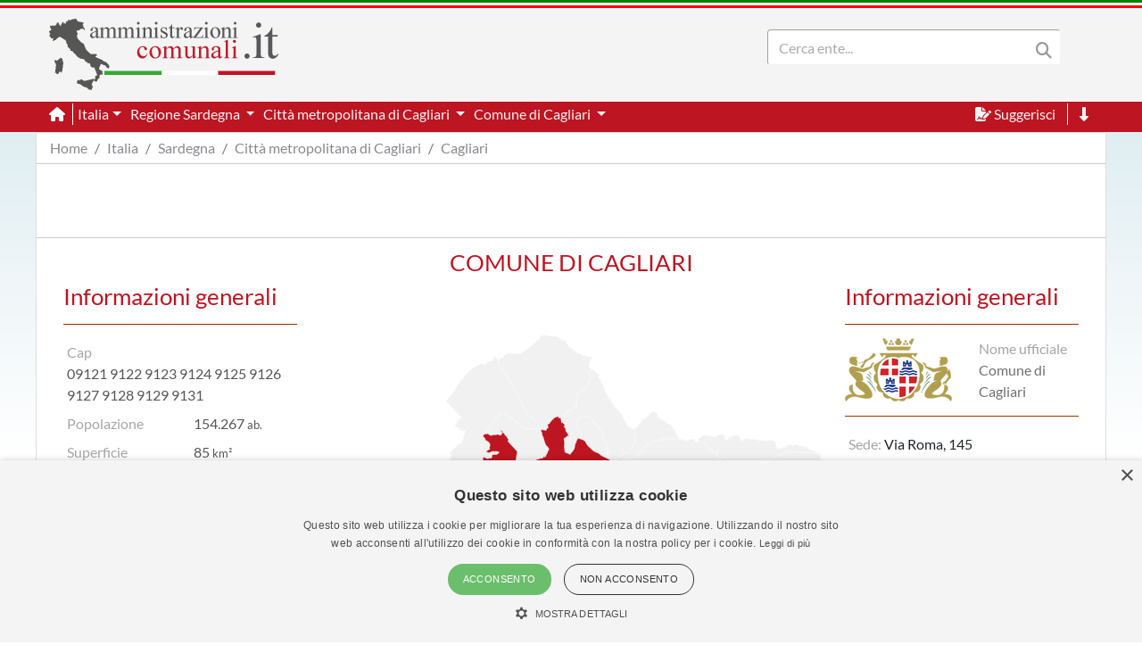

--- FILE ---
content_type: text/html; charset=utf-8
request_url: https://www.amministrazionicomunali.it/sardegna/cagliari
body_size: 69307
content:
<!DOCTYPE html>
<!--[if IE 8]><html class="no-js ie89 ie8" lang="it"><![endif]-->
<!--[if IE 9]><html class="no-js ie89 ie9" lang="it"><![endif]-->
<!--[if (gte IE 9)|!(IE)]><!-->
<html class="no-js" lang="it">
<head>
  <meta name="viewport" content="width=device-width, initial-scale=1">
  <meta charset="UTF-8">
  <meta http-equiv="x-ua-compatible" content="ie=edge">
  <title>Comune di Cagliari - amministrazionicomunali.it</title>
  <meta name="description" content="Il Comune di Cagliari è un comune della Regione Sardegna con 154.267 abitanti." />
  <meta name="twitter:card" content="summary" />
  <meta property="og:type" content="amministrazionicomunali:article" />
  <meta property="og:title" content="Comune di Cagliari (CA)" />
  <meta property="og:url" content="https://www.amministrazionicomunali.it/sardegna/cagliari" />
  <meta property="og:image" content="https://amministrazionicomunali.it/img/stemmi_120/cagliari-stemma.png" />
  <meta property="og:image:width" content="120" />
  <meta property="og:image:height" content="71" />
  <meta property="og:description" content="Il Comune di Cagliari è un comune della Regione Sardegna con 154.267 abitanti." />
  <meta property="og:locale" content="it_IT" />
  <meta property="og:site_name" content="amministrazionicomunali.it" />
  <link rel="canonical" href="https://www.amministrazionicomunali.it/sardegna/cagliari" />
  <link type="text/css" rel="stylesheet" href="https://www.amministrazionicomunali.it/include/bootstrap.min.css">
  <link type="text/css" rel="stylesheet" href="https://www.amministrazionicomunali.it/st_script/page-style.css?v=1.1">
  <meta name="theme-color" content="#bd1521" />
  <script src="/include/4e95ee42240783a777f425821ddd1378.js?v=1.5"></script>
  <script async type="text/javascript" src="//s.clickiocdn.com/t/230818/360_light.js"></script>
<style>
.lx_home_button { display:none !important;}
#lx_717249 {  min-width: 100% !important; padding-top: 5px;}
#__lxG__bsticky_lx_727353 {  z-index: 9999000 !important;}
</style>
</head>
<body>
  <header class="">
    <nav class="fixed-top" style="z-index:1998" >
      <div class="Header-bandiera" style="background:green"></div>
      <div class="Header-bandiera" style="background:white"></div>
      <div class="Header-bandiera" style="background:red"></div>
    </nav>
    <nav class="navbar navbar-expand-lg header-nav fixed-top" id="navbar">
      <div class="container" id="Head-navbar-container" style="display:block;">
        <div style="float:left;">
          <a class="navbar-brand" href="https://www.amministrazionicomunali.it">
            <img src="https://www.amministrazionicomunali.it/img/logo.png" id="Header-logo" class="Header-logo" alt="amministrazionicomunali.it">
          </a>
        </div>
        <div class="Header-title" style="float:left;">
          <!--- spazio disponibile per altre voci in testata fa-x !-->
        </div>
        <nav class="navbar search-bar searchbargodown search-nav-lg" style="float:right;transition: 0.3s;">
          <div class="collapse navbar-collapse">
            <form method="POST" action="https://www.amministrazionicomunali.it/search" class="form-inline">
        	  <div id="menudiv" class="search">
                <input name="search-desk" id="search-desk" class="form-control mr-sm-2 search-label" type="Search" placeholder="Cerca ente..." aria-label="Search" style="width:300px;"/>
                <button class="header-botton search-img" type="submit"><i class="fas fa-search"></i></button>
              </div>
            </form>
            <a href="#down" style="min-width:20px"><span title="Vai a fine pagina" class="header-link ml-2 ScrollTop js-scrollTop js-scrollTo color-red d-none" style="cursor:pointer;" id="godown2"><i class="fas fa-long-arrow-alt-down"></i></span></a>
          </div>
        </nav>
        <div class="botton-hub">
          <button class="navbar-toggler search-mobile-open" data-toggle="collapse" data-target="#div-search" aria-controls="div-search" aria-expanded="false" aria-label="Toggle navigation">
            <i class="fas fa-search"></i>
          </button>
          <button class="navbar-toggler approved" id="navbarSupported" data-toggle="toggle" data-target="#navbarSupportedContent" aria-expanded="false" aria-label="Toggle navigation">
            <i class="fas fa-bars approved"></i>
          </button>
        </div>
      </div>
    </nav>
    <nav class="navbar navbar-expand-lg header-subnav search-nav-lg" style="padding-top:116px">
      <div class=" collapse navbar-collapse container" style="width:100%;">
        <ul class="navbar-nav">
          <li class="nav-item border-white border-right"><a class="text-white mr-2" href="https://www.amministrazionicomunali.it"><i class="fas fa-home"></i></a></li>
          <li class="nav-item dropdown">
            <a class="dropdown-toggle header-link" href="#" id="italia_navbar" role="button" data-toggle="dropdown" aria-haspopup="true" aria-expanded="false">Italia</a>
            <div class="dropdown-menu row" aria-labelledby="italia_navbar" style="width:800px;height:200px;padding:15px">
              <h6 class="lables">Info</h6>
              <div class="col-sm-6" style="float:left;padding:0">
                <a class="menu-links" href="https://www.amministrazionicomunali.it/italia">Scheda Italia</a><br>
                <a class="menu-links" href="https://www.amministrazionicomunali.it/spesa-pubblica">Spesa pubblica</a><br>
                <a class="menu-links" href="https://www.amministrazionicomunali.it/andamento-popolazione">Andamento popolazione</a><br>
                <a class="menu-links" href="https://www.amministrazionicomunali.it/andamento-popolazione-straniera">Andamento popolazione straniera</a><br>
                <a class="menu-links" href="https://www.amministrazionicomunali.it/andamento-popolazione-eta-sesso">Andamento popolazione età/sesso</a><br>
              </div>
              <div class="col-sm-6" style="float:right;padding:0">
                <a class="menu-links" href="https://www.amministrazionicomunali.it/variazioni-amministrative">Variazioni amministrative</a><br>
                <a class="menu-links" href="https://www.amministrazionicomunali.it/autocertificazioni">Autocertificazioni</a><br>
              </div>
            </div>
          </li>
          <li class="nav-item dropdown">
            <a class="dropdown-toggle header-link" href="#" id="sardegna_navbar" role="button" data-toggle="dropdown" aria-haspopup="true" aria-expanded="false">
              Regione Sardegna
            </a>
            <div class="dropdown-menu row" aria-labelledby="sardegna_navbar" style="width:800px;height:200px;padding:15px">
              <h6 class="lables">Info</h6>
              <div class="col-sm-6" style="float:left;padding:0">
                <a class="menu-links" href="https://www.amministrazionicomunali.it/sardegna">Scheda regione Sardegna</a><br> 
                <a class="menu-links" href="https://www.amministrazionicomunali.it/sardegna/spesa-pubblica">Spesa pubblica</a><br>
                <a class="menu-links" href="https://www.amministrazionicomunali.it/sardegna/amministratori">Amministratori regionali</a><br>
              </div>
              <div class="col-sm-6" style="float:right;padding:0">
                <a class="menu-links" href="https://www.amministrazionicomunali.it/sardegna/andamento-popolazione">Andamento popolazione</a><br>
                <a class="menu-links" href="https://www.amministrazionicomunali.it/sardegna/andamento-popolazione-straniera">Andamento popolazione straniera</a><br>
                <a class="menu-links" href="https://www.amministrazionicomunali.it/sardegna/andamento-popolazione-eta-sesso">Andamento popolazione età/sesso</a><br>
                <a class="menu-links" href="https://www.amministrazionicomunali.it/sardegna/variazioni-amministrative">Variazioni amministrative</a><br>
              </div>
            </div>
          </li>
          <li class="nav-item dropdown">
            <a class="dropdown-toggle header-link" href="#" id="prov_cagliari_navbar" role="button" data-toggle="dropdown" aria-haspopup="true" aria-expanded="false">
              Città metropolitana di Cagliari
            </a>
            <div class="dropdown-menu row" aria-labelledby="prov_cagliari_navbar" style="width:800px;height:200px;padding:15px">
              <h6 class="lables">Info</h6>
              <div class="col-sm-6" style="float:left;padding:0">
                <a class="menu-links" href="https://www.amministrazionicomunali.it/citta-metropolitana-di-cagliari">Scheda città metropolitana di Cagliari</a><br> 
                <a class="menu-links" href="https://www.amministrazionicomunali.it/citta-metropolitana-di-cagliari/pec">Indirizzi PEC della città metropolitana</a><br> 
                <a class="menu-links" href="https://www.amministrazionicomunali.it/citta-metropolitana-di-cagliari/spesa-pubblica">Spesa pubblica</a><br> 
                <a class="menu-links" href="https://www.amministrazionicomunali.it/citta-metropolitana-di-cagliari/amministratori">Amministratori provinciali</a><br> 
              </div>
              <div class="col-sm-6" style="float:right;padding:0">
                <a class="menu-links" href="https://www.amministrazionicomunali.it/citta-metropolitana-di-cagliari/andamento-popolazione">Andamento popolazione</a><br> 
                <a class="menu-links" href="https://www.amministrazionicomunali.it/citta-metropolitana-di-cagliari/andamento-popolazione-straniera">Andamento popolazione straniera</a><br> 
                <a class="menu-links" href="https://www.amministrazionicomunali.it/citta-metropolitana-di-cagliari/andamento-popolazione-eta-sesso">Andamento popolazione età/sesso</a><br> 
                <a class="menu-links" href="https://www.amministrazionicomunali.it/citta-metropolitana-di-cagliari/variazioni-amministrative">Variazioni amministrative</a><br> 
              </div>
            </div>
          </li>
          <li class="nav-item dropdown">
            <a class="dropdown-toggle header-link" href="#" id="cagliari_navbar" role="button" data-toggle="dropdown" aria-haspopup="true" aria-expanded="false">
              Comune di Cagliari
            </a>
            <div class="dropdown-menu row" aria-labelledby="cagliari_navbar" style="width:800px;height:200px;padding:15px">
              <h6 class="lables">Info</h6>
              <div class="col-sm-6" style="float:left; padding:0">
                <a class="menu-links" href="https://www.amministrazionicomunali.it/sardegna/cagliari">Scheda comune di Cagliari</a><br> 
                <a class="menu-links" href="https://www.amministrazionicomunali.it/sardegna/cagliari/punti-di-interesse">Punti di interesse</a><br> 
                <a class="menu-links" href="https://www.amministrazionicomunali.it/sardegna/cagliari/pec">Indirizzi PEC del comune</a><br> 
                <a class="menu-links" href="https://www.amministrazionicomunali.it/sardegna/cagliari/spesa-pubblica">Spesa pubblica</a><br>
                <a class="menu-links" href="https://www.amministrazionicomunali.it/sardegna/cagliari/amministratori">Amministratori comunali</a><br> 
              </div>
              <div class="col-sm-6" style="float:right; padding:0">
                <a class="menu-links" href="https://www.amministrazionicomunali.it/sardegna/cagliari/andamento-popolazione">Andamento popolazione</a><br> 
                <a class="menu-links" href="https://www.amministrazionicomunali.it/sardegna/cagliari/andamento-popolazione-straniera">Andamento popolazione straniera</a><br> 
                <a class="menu-links" href="https://www.amministrazionicomunali.it/sardegna/cagliari/andamento-popolazione-eta-sesso">Andamento popolazione età/sesso</a><br>
 
                <a class="menu-links" href="https://www.amministrazionicomunali.it/sardegna/cagliari/variazioni-amministrative">Variazioni amministrative</a><br>
              </div>
            </div>
          </li>
        </ul>
        <ul class="navbar-nav">
          <li class="nav-item">
            <span class="header-link suggerimenti" style="cursor:pointer;" id="suggerimenti"><i class="fas fa-file-signature suggerimenti"></i> Suggerisci</span>
          </li>
          <!--
          <li class="nav-item">
            <span class="header-link condividi" style="cursor:pointer;" id="condividi"><i class="far fa-paper-plane condividi"></i> Condividi</span>
          </li>  -->
          <li class="nav-item border-left border-white ml-2">
            <a href="#down"><span title="Vai a fine pagina" class="header-link ml-2 ScrollTop js-scrollTop js-scrollTo" style="cursor:pointer;" id="godown"><i class="fas fa-long-arrow-alt-down"></i></span></a>
          </li>
        </ul>  
      </div>
    </nav>
    <nav class="nav-responsive navbar navbar-expand-lg header-submobile fixed-top search-mobile" id="search-nav-sx" style="width:100%;">
      <div class="collapse navbar-collapse searchdown-select" id="div-search" style="width:100%;">
        <form method="POST" action="https://www.amministrazionicomunali.it/search" class="form-inline">
          <div id="menudivresp" class="search" style="width:100%;">
            <input name="search-mobile" id="search-mobile" class="form-control mr-sm-2 search-label" type="search" placeholder="Cerca ente..." aria-label="Search" style="float:left;width:80%;">
            <button class="header-botton search-img" type="submit"><i class="fas fa-search"></i></button>
          </div>
        </form>
      </div>
    </nav>
  </header>
  <div class="fixed-top approved" id="navbarSupportedContent">
    <div class="close-menu-div"><i id="close-menu" class="fas fa-times fa-2x"></i></div>
    <div style="margin-top:55px;padding:10px;">
      <ul class="list-group">
        <li><a class="list-group-item site-links menu-infos" data-toggle="collapse" href="#italia_rows" role="button" aria-expanded="false" >Italia</a></li>
        <li class="collapse" id="italia_rows">
          <ul class="list-group">
            <li><a class="menu-links list-group-item menu-infos-fist-child" href="https://www.amministrazionicomunali.it">Scheda Italia</a></li>
            <li><a class="menu-links list-group-item info-background" href="https://www.amministrazionicomunali.it/variazioni-amministrative">Variazioni amministrative</a></li>
            <li><a class="menu-links list-group-item" href="https://www.amministrazionicomunali.it/spesa-pubblica">Spesa pubblica</a></li>
            <li><a class="menu-links list-group-item " href="https://www.amministrazionicomunali.it/andamento-popolazione-eta-sesso">Andamento popolazione età/sesso</a></li>
            <li><a class="menu-links list-group-item info-background" href="https://www.amministrazionicomunali.it/andamento-popolazione">Andamento popolazione</a></li>
            <li><a class="menu-links list-group-item" href="https://www.amministrazionicomunali.it/andamento-popolazione-straniera">Andamento popolazione straniera</a></li>
            <li><a class="menu-links list-group-item info-background menu-infos-last-child" href="https://www.amministrazionicomunali.it/autocertificazioni">Autocertificazioni</a></li>
          </ul>
        </li>
        <li><a class="list-group-item site-links menu-infos" data-toggle="collapse" href="#sardegna_rows" role="button" aria-expanded="false" >Regione Sardegna</a></li>
        <li class="collapse" id="sardegna_rows">
          <ul class="list-group">
            <li><a class="menu-links list-group-item info-background menu-infos-fist-child" href="https://www.amministrazionicomunali.it/sardegna">Scheda regione Sardegna</a></li>
            <li><a class="menu-links list-group-item" href="https://www.amministrazionicomunali.it/sardegna/variazioni-amministrative">Variazioni amministrative</a></li>
            <li><a class="menu-links list-group-item info-background" href="https://www.amministrazionicomunali.it/sardegna/spesa-pubblica">Spesa pubblica</a></li>
            <li><a class="menu-links list-group-item" href="https://www.amministrazionicomunali.it/sardegna/amministratori">Amministratori regionali</a></li>
            <li><a class="menu-links list-group-item info-background" href="https://www.amministrazionicomunali.it/sardegna/andamento-popolazione">Andamento popolazione</a></li>
            <li><a class="menu-links list-group-item" href="https://www.amministrazionicomunali.it/sardegna/andamento-popolazione-straniera">Andamento popolazione straniera</a></li>
            <li><a class="menu-links list-group-item info-background menu-infos-last-child" href="https://www.amministrazionicomunali.it/sardegna/andamento-popolazione-eta-sesso">Andamento popolazione età/sesso</a></li>
          </ul>
        </li>
        <li><a class="list-group-item site-links menu-infos" data-toggle="collapse" href="#cagliari_p_rows" role="button" aria-expanded="false" >Città metropolitana di Cagliari</a></li>
        <li class="collapse" id="cagliari_p_rows">
          <ul class="list-group">
            <li><a class="menu-links list-group-item menu-infos-fist-child" href="https://www.amministrazionicomunali.it/citta-metropolitana-di-cagliari">Scheda città metropolitana di Cagliari</a></li>
            <li><a class="menu-links list-group-item info-background" href="https://www.amministrazionicomunali.it/citta-metropolitana-di-cagliari/pec">Indirizzi PEC della Città metropolitana</a></li>
            <li><a class="menu-links list-group-item" href="https://www.amministrazionicomunali.it/citta-metropolitana-di-cagliari/variazioni-amministrative">Variazioni amministrative</a></li>
            <li><a class="menu-links list-group-item info-background" href="https://www.amministrazionicomunali.it/citta-metropolitana-di-cagliari/spesa-pubblica">Spesa pubblica</a></li>
            <li><a class="menu-links list-group-item" href="https://www.amministrazionicomunali.it/citta-metropolitana-di-cagliari/amministratori">Amministratori provinciali</a></li>
            <li><a class="menu-links list-group-item info-background" href="https://www.amministrazionicomunali.it/citta-metropolitana-di-cagliari/andamento-popolazione">Andamento popolazione</a></li>
            <li><a class="menu-links list-group-item" href="https://www.amministrazionicomunali.it/citta-metropolitana-di-cagliari/andamento-popolazione-straniera">Andamento popolazione straniera</a></li>
            <li><a class="menu-links list-group-item info-background menu-infos-last-child" href="https://www.amministrazionicomunali.it/citta-metropolitana-di-cagliari/andamento-popolazione-eta-sesso">Andamento popolazione età/sesso</a></li>
          </ul>
        </li>
        <li><a class="list-group-item site-links menu-infos" data-toggle="collapse" href="#cagliari_c_rows" role="button" aria-expanded="false" >Comune di Cagliari</a></li>
        <li class="collapse" id="cagliari_c_rows">
          <ul class="list-group">
            <li><a class="menu-links list-group-item info-background menu-infos-fist-child" href="https://www.amministrazionicomunali.it/sardegna/cagliari">Scheda comune di Cagliari</a></li>
            <li><a class="menu-links list-group-item" href="https://www.amministrazionicomunali.it/sardegna/cagliari/punti-di-interesse">Punti di interesse</a></li>
            <li><a class="menu-links list-group-item info-background" href="https://www.amministrazionicomunali.it/sardegna/cagliari/pec">Indirizzi PEC del comune</a></li>
            <li><a class="menu-links list-group-item" href="https://www.amministrazionicomunali.it/sardegna/cagliari/variazioni-amministrative">Variazioni amministrative</a></li>
            <li><a class="menu-links list-group-item info-background" href="https://www.amministrazionicomunali.it/sardegna/cagliari/spesa-pubblica">Spesa pubblica</a></li>
            <li><a class="menu-links list-group-item" href="https://www.amministrazionicomunali.it/sardegna/cagliari/amministratori">Amministratori comunali</a></li>
            <li><a class="menu-links list-group-item info-background" href="https://www.amministrazionicomunali.it/sardegna/cagliari/andamento-popolazione">Andamento popolazione</a></li>
            <li><a class="menu-links list-group-item" href="https://www.amministrazionicomunali.it/sardegna/cagliari/andamento-popolazione-straniera">Andamento popolazione straniera</a></li>
            <li><a class="menu-links list-group-item info-background menu-infos-last-child" href="https://www.amministrazionicomunali.it/sardegna/cagliari/andamento-popolazione-eta-sesso">Andamento popolazione età/sesso</a></li>
          </ul>
        </li>
      </ul>
      <button class="menu-resp-sugg approved" id="sugg-menu-btn">Suggerisci</button>
<!-- 
      <button class="menu-resp-cond approved" id="cond-menu-btn">Condividi</button>
-->
    </div>
  </div>
  <div class="popupsugg approved" id="suggbox">
    <span>Suggerisci una modifica su questa pagina</span><br>
    <small><span id="reportsugg"></span></small>
    <div id="suggform" class="approved">
	  <form method="post" action="https://www.amministrazionicomunali.it/main/st_mail.php">
        <small class="approved">Cambiamento da proporre</small>
        <textarea id="textreq" class="search-label-form form-control approved" name="content" rows="3" required></textarea>
        <small class="approved">Indirizzo mail <small>(facoltativo, consigliato in caso di dubbi o risposte)</small></small>
        <input type="email" class="search-label-form form-control approved" id="mailreq" name="email" value="" placeholder="name@example.com">
        <input class="d-none" name="linkpage" value="https://www.amministrazionicomunali.it/sardegna/cagliari">
        <button type="submit" id="sendSugg" class="btn btn-danger approved button-form sendSugg">Invia</button> 
        <input type="hidden" id="MM_send_suggest" name="MM_send_suggest">
      </form>    
    </div>
  </div>   
  <div class="content container main-cont">
    <div>
      <nav aria-label="breadcrumb">
        <ol class="breadcrumb" style="background:#ffffff;margin:0 !important;padding: 5px 0px ;">
          <li class="breadcrumb-item linkpage"><a class="menu-links linkpage" href="https://www.amministrazionicomunali.it">Home</a></li>
          <li class="breadcrumb-item linkpage"><a class="menu-links linkpage" href="https://www.amministrazionicomunali.it/italia">Italia</a></li>
          <li class="breadcrumb-item linkpage"><a class="menu-links linkpage" href="https://www.amministrazionicomunali.it/sardegna">Sardegna</a></li>
          <li class="breadcrumb-item linkpage"><a class="menu-links linkpage" href="https://www.amministrazionicomunali.it/citta-metropolitana-di-cagliari">Città metropolitana di Cagliari</a></li>
          <li class="breadcrumb-item linkpage"><a class="menu-links linkpage" href="https://www.amministrazionicomunali.it/sardegna/cagliari">Cagliari</a></li>
        </ol>
      </nav>
    </div>
    <div class="row" style=" padding:3px 0; border-top: 1px solid #CCC; border-bottom: 1px solid #CCC; margin-bottom:15px;">
      <div class="col-12 col-md-12" style="text-align:center;">
        <div style=" width:100%; max-width:1000px; margin: 0 auto;  ">
          <script async src="https://pagead2.googlesyndication.com/pagead/js/adsbygoogle.js"></script>
            <!-- Top-1000-regione -->
            <ins class="adsbygoogle"
              style="display:inline-block;width:100%; max-width:1000px;height:70px;"
              data-ad-client="ca-pub-9596202546407001"
              data-ad-slot="6214714516"></ins>
            <script>(adsbygoogle=window.adsbygoogle||[]).requestNonPersonalizedAds=1;(adsbygoogle=window.adsbygoogle||[]).push({});</script>
        </div>
      </div>
    </div>
    <div class="col-12">
      <h2 class="lables" style="text-align:center;font-size:30px">COMUNE DI CAGLIARI</h2>
    </div>
    <div class="col-12">
    <div class="row" style="display:block;">
      <div class="col-sm-12 col-md-3 div-infogen1" style="float:right;" itemscope itemtype="https://schema.org/City">
        <h3><span class="lables">Informazioni generali</span></h3>
        <div class="separator"></div>
        <div class="row">
          <div class="col-md"> 
            <img src="https://www.amministrazionicomunali.it/img/stemmi_120/cagliari-stemma.png" alt="Stemma Comune di Cagliari" itemprop="image">
          </div>
          <div class="col-md" style="float:right;">
            <div class="row">	
              <div class="col-md color-lgrey" style="min-width:80px;">Nome ufficiale</div>
              <div class="col-md color-dgrey" style="min-width:80px;" itemprop="name">Comune di Cagliari</div>
          
            </div>
          </div>
        </div>
        <div class="separator"></div>
          
        <div class="row info-padding">
          <div class="col"><span class="color-lgrey">Sede:</span> Via Roma, 145</div>
        </div> 
          
        <div class="row info-padding">
          <div class="col color-lgrey" style="min-width:80px;">Codice ISTAT</div>
          <div class="col color-grey" style="min-width:80px;">092009</div>
        </div> 
        <div class="row info-padding">
          <div class="col color-lgrey" style="min-width:80px;">Codice catastale</div>
          <div class="col color-grey" style="min-width:80px;">B354</div>
        </div>
        <div class="row info-padding">
          <div class="col color-lgrey" style="min-width:80px;">Codice fiscale</div>
          <div class="col color-grey" style="min-width:80px;">00147990923</div>
        </div>
        <div class="row info-padding">
          <div class="col color-lgrey" style="min-width:80px;">Regione</div>
          <div class="col color-grey" style="min-width:80px;">Sardegna</div>
        </div>
        <div class="row info-padding">
          <div class="col color-lgrey" style="min-width:80px;">Città metropolitana</div>
          <div class="col color-grey" style="min-width:80px;">Cagliari</div>
        </div>
         <div class="row info-padding">
          
          <div class="col color-lgrey" style="min-width:80px;">Sindaco</div>
          
          <div class="col color-grey" style="min-width:80px;">MASSIMO ZEDDA</div>
        </div>
        <div class="row info-padding">
          <div class="col color-lgrey" style="min-width:80px;">Telefono</div>
          <div class="col color-grey" style="min-width:80px;" itemprop="telephone"><a class="link-utils">+39 070 6771</a></div>
        </div>
          
        <div class="row info-padding">
          <div class="col color-lgrey" style="min-width:80px;">Fax</div>
          <div class="col color-grey" style="min-width:80px;" itemprop="faxNumber"><a class="link-utils">+39 070 6777263</a></div>
        </div>
          
        <div class="row info-padding">
          <div class="col color-lgrey" style="min-width:80px;">PEC Comune</div>
        </div>
        <div class="row info-padding">
          <div class="col color-grey" style="word-break: break-all;"><a class="link-utils" href="mailto:protocollogenerale@comune.cagliari.legalmail.it">protocollogenerale@comune.cagliari.legalmail.it</a></div>
        </div>
          
        <div class="row info-padding">
          <div class="col-12 color-lgrey" style="min-width:80px;">Sito web</div>
          <div class="col-12" style="min-width:80px;word-break: break-all;"><a class="color-grey link-utils" target="_blank" href="https://www.comune.cagliari.it" itemprop="url">https://www.comune.cagliari.it</a></div>
        </div>
          
        <div class="row info-padding">
          <div class="col-5 color-lgrey" style="min-width:80px;">Altre PEC</div>
          <div class="col-7" style="min-width:80px;"><a class="list-group-item site-links" style="border:0px;" href="https://www.amministrazionicomunali.it/sardegna/cagliari/pec">Visualizza le PEC<span class="Icon Icon-chevron-right"></span></a></div>
        </div> 
        <div class="row info-padding">
          <div class="col-3 color-lgrey" style="min-width:120px;">Delibere&nbsp;IUC</div>
          <div class="col" style="min-width:80px;word-break: break-all;"><a class="color-black site-links" href="https://www.amministrazionicomunali.it/sardegna/cagliari/delibere">Elenco delibere</a></div>
        </div> 
          
          
          
        <div class="row">
          <div class="col-12">
          </div>
        </div>
      </div> 
      <div id="map" class="col-sm-12 col-md-6" style="float:right;display:inline-grid; margin-top:25px;padding:0px !important;">

<svg xmlns="http://www.w3.org/2000/svg" baseProfile="tiny" viewBox="0 0 800 1030" stroke-linecap="round" stroke-linejoin="round">
<g id="COM" class="comuni"><path class="select pathcom" id="Cagliari" style="fill:#0066cc;" d="M 156.9585 697.9445 156.9699 697.9971 156.9691 698.04 156.9803 698.1331 156.9927 698.188 157.0087 698.2635 157.0134 698.3279 157.0477 698.3013 157.0728 698.2703 157.1381 698.3772 157.1422 698.3736 157.1813 698.4189 157.2232 698.4568 157.2664 698.4831 157.267 698.5453 157.2374 698.5739 157.2179 698.6063 157.2037 698.6431 157.2805 698.7305 157.3278 698.7637 157.3284 698.8195 157.3331 698.8554 157.3416 698.8986 157.3612 699.0178 157.4126 699.0367 157.4244 699.0458 157.4392 699.0772 157.4581 699.1245 157.4877 699.1724 157.5278 699.2507 157.5674 699.3184 157.5846 699.3622 157.5958 699.4018 157.5656 699.3781 157.5012 699.3454 157.4758 699.3598 157.4581 699.3663 157.4415 699.3689 157.4085 699.3932 157.3808 699.4176 157.3514 699.4492 157.3387 699.4638 157.3014 699.4903 157.1957 699.5525 157.2105 699.654 157.2359 699.776 157.2496 699.8847 157.2424 699.9824 157.2338 700.1117 157.2244 700.1739 157.2214 700.2043 157.2258 700.2362 157.2417 700.2988 157.2511 700.3697 157.267 700.5141 157.2721 700.5503 157.2801 700.584 157.2996 700.6043 157.3437 700.6202 157.4479 700.6535 157.4739 700.6585 157.5144 700.6803 157.5911 700.7197 157.67 700.7545 157.7019 700.6843 157.738 700.643 157.8128 700.556 157.8923 700.4579 157.9433 700.3741 157.9497 700.3654 157.9747 700.3231 157.9797 700.2956 157.9964 700.2387 158.005 700.1548 158.031 700.0132 158.0542 699.9195 158.0694 699.9144 158.0723 699.9114 158.1375 699.8304 158.0933 699.7801 158.1215 699.7468 158.1764 699.662 158.2164 699.5845 158.2292 699.5509 158.2411 699.507 158.2995 699.5142 158.5903 699.6108 158.6548 699.6368 158.6908 699.657 158.7076 699.6664 158.7181 699.6744 158.7473 699.6927 158.7837 699.7123 158.8106 699.7503 158.855 699.8086 158.8995 699.8899 158.9203 699.9356 158.9402 699.9663 158.9532 699.9947 158.9662 700.0304 159.0315 700.0857 159.0653 700.1178 159.1051 700.1685 159.145 700.2084 159.2255 700.2764 159.3038 700.3539 159.329 700.3815 159.4181 700.457 159.474 700.4954 159.5094 700.5181 159.549 700.5338 159.5431 700.5393 159.5923 700.5583 159.6414 700.5752 159.7932 700.6387 159.8396 700.6627 159.8718 700.6807 159.8915 700.6958 159.9459 700.7467 160.0343 700.8199 160.0549 700.8307 160.1468 700.8807 160.1683 700.8985 160.187 700.9092 160.2147 700.919 160.2681 700.9435 160.3379 700.9771 160.3647 700.9833 160.4236 701.0075 160.4442 701.0191 160.4897 701.0494 160.5299 701.069 160.6049 701.0968 160.6603 701.1315 160.6808 701.1503 160.7031 701.1593 160.7632 701.2278 160.8147 701.244 160.8467 701.2584 160.8834 701.2856 160.8937 701.2919 160.8986 701.299 160.9042 701.333 160.8389 701.3089 160.8205 701.5303 160.795 701.8331 160.7666 702.1728 160.7384 702.4857 160.7114 702.7857 160.6521 703.5068 160.6433 703.6148 160.7907 703.5042 160.7947 703.5008 161.1907 703.1524 161.2871 703.0645 161.3976 703.1949 161.5309 703.4049 161.5508 703.4651 161.7506 703.3288 161.7551 703.3265 162.0287 703.1953 162.3219 703.0627 162.5119 702.9627 162.5158 702.9776 162.6708 703.5786 162.7331 703.6935 162.6781 703.7322 162.6097 703.7822 162.5417 703.8308 162.4618 703.8916 162.4191 703.9262 162.3668 703.9701 162.3095 704.0167 162.2758 704.0428 162.2447 704.0705 162.2114 704.1028 162.199 704.1167 162.187 704.1396 162.1665 704.1596 162.1325 704.1887 162.0985 704.2228 162.0669 704.2584 162.0442 704.2854 161.9952 704.3371 161.9313 704.4085 161.8612 704.4805 161.7688 704.5658 161.7005 704.6314 161.6575 704.6777 161.6356 704.703 161.6165 704.7222 161.5598 704.7872 161.4723 704.9178 161.4627 704.931 161.4391 704.9712 161.4344 704.9755 161.4435 704.9852 161.3944 705.064 161.3907 705.0678 161.4137 705.0719 161.4189 705.0763 161.4216 705.0884 161.433 705.0972 161.4178 705.114 161.404 705.1064 161.3927 705.1073 161.3796 705.0941 161.3763 705.098 161.3358 705.1712 161.3018 705.2386 161.2781 705.2973 161.2755 705.3108 161.2904 705.3196 161.2869 705.337 161.2729 705.3353 161.2527 705.4184 161.2448 705.4482 161.2411 705.4701 161.2291 705.5147 161.2221 705.5659 161.2151 705.6229 161.2186 705.6824 161.2195 705.7104 161.2221 705.7353 161.2352 705.737 161.2439 705.7423 161.2615 705.7668 161.2737 705.7747 161.3095 705.7844 161.3594 705.8001 161.3621 705.8057 161.3741 705.805 161.3834 705.7962 161.3794 705.7893 161.4058 705.7726 161.424 705.7829 161.4362 705.8032 161.4369 705.8236 161.4264 705.8305 161.4056 705.8133 161.3682 705.8358 161.3796 705.8629 161.39 705.8327 161.3981 705.8353 161.3842 705.8788 161.3942 705.8845 161.415 705.8379 161.4209 705.8404 161.3975 705.8894 161.4181 705.9002 161.4428 705.8475 161.4478 705.8446 161.4233 705.9026 161.439 705.9102 161.4637 705.859 161.4712 705.8576 161.4459 705.914 161.464 705.9222 161.4885 705.8728 161.4933 705.8699 161.4692 705.9233 161.495 705.9351 161.5143 705.8938 161.5191 705.8909 161.4992 705.9371 161.5118 705.9444 161.5493 705.9252 161.556 705.8846 161.5604 705.8684 161.5541 705.8482 161.5479 705.8412 161.5245 705.8615 161.5223 705.8593 161.5454 705.8397 161.5242 705.8144 161.4983 705.8363 161.496 705.8338 161.5213 705.8113 161.4832 705.7662 161.4964 705.7616 161.5493 705.8206 161.5762 705.853 161.5775 705.8569 161.5725 705.8798 161.5617 705.947 161.5628 705.9523 161.5768 705.9643 161.5998 705.9719 161.6324 705.977 161.66 705.9841 161.6683 705.9874 161.7076 705.9907 161.7347 705.9884 161.7632 705.9776 161.7872 705.9857 161.8069 705.9989 161.8214 706.0241 161.8266 706.0354 161.8341 706.0437 161.8516 706.052 161.8651 706.0656 161.8655 706.0696 161.8813 706.084 161.8883 706.0976 161.89 706.124 161.8883 706.142 161.8892 706.1634 161.8843 706.1792 161.8553 706.206 161.8481 706.2223 161.8263 706.2387 161.8056 706.2698 161.7931 706.2827 161.7625 706.319 161.7518 706.3355 161.7378 706.3689 161.7312 706.3807 161.7102 706.4024 161.6886 706.4195 161.6845 706.4355 161.6751 706.4597 161.6595 706.4784 161.6342 706.4938 161.6022 706.506 161.5903 706.5132 161.5695 706.5288 161.5638 706.537 161.5511 706.5492 161.5434 706.5613 161.5307 706.5728 161.5182 706.58 161.5169 706.5899 161.5176 706.6134 161.5145 706.6174 161.5352 706.6468 161.5482 706.6677 161.55 706.695 161.5493 706.7455 161.5475 706.7532 161.5392 706.762 161.5314 706.7652 161.5236 706.7618 161.5132 706.7444 161.5091 706.731 161.4944 706.7475 161.4945 706.757 161.4826 706.7618 161.4789 706.7484 161.46 706.7588 161.4443 706.7618 161.4349 706.7699 161.4275 706.7719 161.4178 706.7685 161.4141 706.7568 161.3974 706.7432 161.3959 706.7292 161.3813 706.724 161.36 706.7094 161.3595 706.699 161.347 706.6784 161.3359 706.6683 161.3281 706.6576 161.3135 706.6527 161.3062 706.6527 161.2907 706.6635 161.2905 706.6717 161.2954 706.6787 161.2917 706.6845 161.2778 706.6843 161.2674 706.6877 161.267 706.6985 161.2749 706.7194 161.2734 706.7332 161.2624 706.7381 161.2586 706.7424 161.267 706.7538 161.2604 706.7606 161.2674 706.7747 161.2819 706.7855 161.2961 706.7885 161.2987 706.7989 161.2961 706.8228 161.2869 706.8308 161.2739 706.8375 161.26 706.8493 161.232 706.8822 161.2286 706.885 161.2108 706.8766 161.1962 706.8856 161.1847 706.8829 161.1736 706.8736 161.1654 706.8632 161.1549 706.8635 161.1438 706.8557 161.1379 706.8346 161.1509 706.8239 161.1538 706.806 161.1538 706.7959 161.1464 706.7766 161.1349 706.7669 161.1341 706.7609 161.1162 706.7449 161.0756 706.716 161.0571 706.7164 161.0524 706.719 161.0395 706.719 161.0287 706.7153 161.0209 706.6996 161.0157 706.6832 161.0082 706.681 160.9985 706.6858 160.9871 706.6784 160.9595 706.6365 160.9535 706.6011 160.9461 706.5925 160.9341 706.594 160.9252 706.5782 160.9185 706.5726 160.8906 706.5544 160.8627 706.5215 160.8481 706.4981 160.8424 706.4841 160.8102 706.492 160.7878 706.4924 160.7692 706.4879 160.7632 706.47 160.7662 706.436 160.7651 706.4257 160.7595 706.4175 160.7283 706.3988 160.7152 706.3951 160.6917 706.3843 160.6699 706.3806 160.659 706.3809 160.6481 706.3913 160.6379 706.3977 160.6155 706.4161 160.5924 706.422 160.5817 706.4282 160.5787 706.4334 160.5718 706.4347 160.5697 706.4403 160.5613 706.4458 160.5525 706.4672 160.5442 706.4817 160.5238 706.5054 160.5194 706.5178 160.5064 706.5468 160.4896 706.5638 160.4857 706.5716 160.4764 706.5809 160.4809 706.6039 160.4733 706.635 160.4678 706.6515 160.4485 706.6557 160.4407 706.6636 160.4265 706.6667 160.4132 706.6779 160.3862 706.6948 160.383 706.7121 160.3727 706.7101 160.3514 706.6997 160.3452 706.6935 160.3328 706.6963 160.3218 706.6894 160.3094 706.6752 160.3018 706.6588 160.2894 706.6443 160.2818 706.6188 160.2674 706.5987 160.2453 706.5602 160.2301 706.5512 160.2212 706.5416 160.2046 706.516 160.1978 706.5013 160.1799 706.4723 160.1654 706.4585 160.1496 706.4516 160.1227 706.4447 160.0724 706.4241 160.0339 706.3993 160.0112 706.3834 160.0008 706.3834 159.9836 706.3758 159.965 706.3579 159.9519 706.3345 159.9478 706.3069 159.9395 706.289 159.9223 706.2636 159.8881 706.2145 159.7885 706.0661 159.6708 705.9252 159.6401 705.8991 159.6154 705.8718 159.5217 705.7719 159.5128 705.7712 159.4744 705.8073 159.4616 705.8074 159.4608 705.7998 159.506 705.7602 159.4923 705.7424 159.4417 705.687 159.3706 705.608 159.3152 705.5471 159.2659 705.4906 159.203 705.3887 159.1353 705.2802 159.0942 705.2187 159.0861 705.2122 159.043 705.1882 159.0293 705.1841 158.9746 705.1827 158.8502 705.1895 158.6805 705.2002 158.6593 705.2008 158.6549 705.2045 158.6395 705.207 158.6134 705.207 158.6005 705.2036 158.5779 705.206 158.435 705.2142 158.1491 705.2296 158.1067 705.2324 158.0939 705.2478 158.0176 705.3215 157.9572 705.3847 157.759 705.5869 157.7497 705.5898 157.7354 705.5782 157.7393 705.5606 157.7455 705.5564 157.7544 705.5564 157.7627 705.5607 157.7666 705.5575 157.9731 705.3474 158.096 705.2242 158.0999 705.2207 158.1005 705.2111 158.1101 705.2104 158.1149 705.2166 158.1902 705.2132 158.1881 705.193 158.2107 705.193 158.21 705.2128 158.2373 705.2115 158.2353 705.1916 158.2565 705.1916 158.2585 705.2101 158.2859 705.2094 158.2859 705.1895 158.3043 705.1902 158.305 705.208 158.4698 705.1991 158.6778 705.1844 158.8953 705.1717 159.0385 705.1646 159.0498 705.1509 159.0409 705.1372 159.0259 705.1002 158.9932 705.0474 158.9211 705.0955 158.9178 705.0931 158.99 705.0422 158.968 705.0117 158.8954 705.0614 158.8934 705.0586 158.9652 705.0077 158.9479 704.9824 158.8761 705.0333 158.8729 705.0305 158.9455 704.9788 158.9303 704.9571 158.8597 705.0093 158.8569 705.0073 158.9275 704.9531 158.9151 704.9363 158.9083 704.9329 158.8958 704.9499 158.826 705.0013 158.8195 705.0011 158.8003 705.0165 158.8108 705.0289 158.8465 705.0008 158.8501 705.0037 158.816 705.0333 158.8228 705.0442 158.8577 705.0173 158.8617 705.0209 158.8268 705.0486 158.8424 705.0682 158.8729 705.0402 158.8789 705.0446 158.8084 705.1055 158.8027 705.1003 158.8372 705.0714 158.8188 705.0478 158.767 705.0907 158.761 705.0855 158.8152 705.0418 158.7967 705.0197 158.7466 705.0546 158.743 705.0513 158.7763 705.0265 158.7791 705.0213 158.8132 704.9939 158.8157 704.9876 158.8278 704.9787 158.8218 704.9693 158.8765 704.9308 158.8633 704.9113 158.8878 704.8939 158.8531 704.8447 158.8072 704.8778 158.8045 704.8758 158.8503 704.8409 158.837 704.8261 158.8276 704.8094 158.8205 704.8134 158.7407 704.8697 158.7388 704.867 158.8258 704.8066 158.7995 704.7722 158.7912 704.7771 158.7048 704.8401 158.7029 704.8377 158.7963 704.7709 158.7721 704.7377 158.7644 704.7429 158.6806 704.8058 158.6782 704.8022 158.7697 704.7349 158.7421 704.704 158.6211 704.7858 158.6552 704.8382 158.65 704.8454 158.6114 704.7886 158.5687 704.8148 158.4955 704.7605 158.5204 704.7266 158.523 704.7292 158.5058 704.7533 158.5679 704.8 158.6102 704.7726 158.6167 704.7804 158.7318 704.7007 158.7359 704.6975 158.7284 704.6764 158.714 704.6558 158.7075 704.6437 158.6763 704.6091 158.6491 704.5799 158.5914 704.5302 158.5561 704.5009 158.5003 704.4673 158.2806 704.365 158.1566 704.4003 158.0692 704.5896 158.0079 704.5615 158.1138 704.3285 158.1153 704.3233 158.0227 704.2848 158.0338 704.2558 158.0701 704.2691 158.1141 704.234 158.1352 704.1908 158.1562 704.1433 158.0966 704.1091 158.0249 704.2247 157.9775 704.1932 158.032 704.103 157.9506 704.0434 157.922 704.0239 157.9127 704.0377 157.8786 704.0139 157.827 704.0781 157.7866 704.0506 157.8402 703.9754 157.7799 703.9341 157.5758 704.0199 157.7133 704.2443 157.744 704.3022 157.6646 704.356 157.6084 704.2637 157.5876 704.2774 157.4869 704.1056 157.3711 704.1742 157.554 704.4827 157.55 704.4856 157.4753 704.5311 157.2846 704.2184 157.2781 704.2079 157.2565 704.2183 157.245 704.1989 157.2594 704.1875 157.2478 704.1758 157.233 704.1536 157.199 704.1696 157.1905 704.1715 157.1649 704.139 157.1641 704.1255 157.1424 704.1055 157.125 704.0994 157.125 704.0908 157.1159 704.0868 157.1017 704.0586 157.0888 704.046 157.0239 704.0774 157.0849 704.2166 157.0804 704.2188 157.0083 704.2456 157.0983 704.4947 157.2831 704.6693 157.4295 704.8173 157.6931 704.9106 157.6965 704.8957 157.7319 704.9078 157.7286 704.9239 157.7515 704.9308 157.7528 704.9261 157.7678 704.9316 157.7694 704.9278 157.7833 704.9316 157.7777 704.9448 157.8421 705.0554 157.8507 705.0505 157.8557 705.0588 157.8359 705.0713 157.791 704.9941 157.7668 704.9534 157.4163 704.8262 157.11 704.5228 157.0864 704.5006 157.0494 704.4015 156.9902 704.2342 156.9799 704.1985 156.847 703.9469 156.8176 703.9462 156.8083 703.9286 156.7863 703.9382 156.7543 703.9462 156.7075 703.9763 156.6349 704.0219 156.6292 704.0329 156.5811 704.0574 156.6177 704.1263 156.6227 704.1372 156.6164 704.1411 156.5872 704.0915 156.5678 704.1038 156.5426 704.1173 156.5243 704.1306 156.5027 704.1423 156.4805 704.156 156.4679 704.1755 156.4997 704.2327 156.5611 704.3399 156.6242 704.4387 156.6408 704.4644 156.7196 704.6939 156.7848 704.8701 156.7942 704.8966 156.8463 705.0985 156.8904 705.2734 156.8962 705.3027 156.9013 705.4482 156.902 705.5485 156.8875 705.6419 156.8834 705.6441 156.8716 705.6383 156.871 705.631 156.8817 705.5652 156.8846 705.5224 156.8825 705.4478 156.8825 705.2907 156.8608 705.2046 156.805 704.9863 156.7848 704.9035 156.737 704.7732 156.6618 704.5614 156.6293 704.4719 156.5756 704.3837 156.5611 704.358 156.5517 704.3551 156.5323 704.3587 156.4906 704.3902 156.3573 704.5017 156.0763 704.7326 156.03 704.7713 156.0199 704.767 155.9707 704.7228 155.8628 704.6435 155.8474 704.6293 155.8235 704.6405 155.7955 704.6509 155.7693 704.6664 155.7467 704.6844 155.7299 704.6995 155.6972 704.706 155.6725 704.7132 155.6493 704.7212 155.6113 704.7425 155.6566 704.7906 155.6862 704.8367 155.7803 704.9686 155.7444 705.0014 155.6924 705.0383 155.6547 705.0682 155.6188 705.1028 155.5359 705.1681 155.4917 705.2089 155.4827 705.2387 155.6893 705.3993 155.7711 705.4602 156.1914 705.6781 156.3448 705.7553 156.5705 705.8228 156.5749 705.8187 156.6527 705.8346 156.6619 705.8305 156.669 705.8336 156.6762 705.8408 156.6752 705.851 156.6668 705.859 156.6527 705.8571 156.5995 705.8438 156.5259 705.8244 156.3366 705.7671 156.1689 705.6812 155.766 705.473 155.5001 705.2719 155.3661 705.1681 155.2986 705.1144 155.2853 705.1123 155.2659 705.1123 155.2496 705.1164 155.2321 705.1236 155.2117 705.1185 155.1747 705.142 155.1422 705.1636 155.0876 705.1969 155.0687 705.2148 155.041 705.2359 155.0208 705.2524 154.9964 705.268 154.9597 705.2902 154.9315 705.3062 154.8702 705.3649 154.8134 705.4156 154.7906 705.4267 154.7868 705.4303 154.7396 705.4812 154.7156 705.5047 154.6884 705.5265 154.6736 705.5397 154.6238 705.5905 154.5941 705.6118 154.5752 705.6373 154.551 705.6775 154.5931 705.7216 154.6091 705.7394 154.6314 705.7765 154.6468 705.8053 154.6474 705.8149 154.6401 705.8217 154.6238 705.8231 154.6191 705.8273 154.6257 705.8334 154.6429 705.8391 154.6627 705.8346 154.6659 705.8247 154.6723 705.8199 154.6819 705.8206 154.6882 705.8257 154.6908 705.8366 154.6857 705.8449 154.6716 705.8506 154.6468 705.8551 154.6295 705.8532 154.5969 705.8391 154.5382 705.8008 154.4775 705.7395 154.4288 705.7565 154.4128 705.7698 154.3849 705.8022 154.3733 705.8126 154.3596 705.8314 154.3488 705.8418 154.3331 705.8636 154.3199 705.8797 154.3034 705.8959 154.2682 705.9275 154.2399 705.9619 154.1998 705.9983 154.1645 706.0429 154.1402 706.0691 154.1266 706.093 154.1094 706.1084 154.0925 706.1321 154.0357 706.1872 154.0184 706.2106 153.9644 706.2757 153.941 706.298 153.9254 706.3142 153.9081 706.328 153.8937 706.36 153.8784 706.3839 153.8566 706.4076 153.8226 706.4686 153.8188 706.4722 153.6889 706.6207 153.6784 706.6288 153.6624 706.6495 153.6515 706.6566 153.638 706.7003 153.6135 706.7287 153.5744 706.7767 153.5468 706.8025 153.5189 706.8299 153.4823 706.862 153.4374 706.9225 153.4149 706.9423 153.3936 706.9592 153.3628 706.9968 153.3373 707.0208 153.3228 707.0397 153.3176 707.0591 153.2952 707.0887 153.2713 707.1184 153.2245 707.1623 153.1709 707.2235 153.1407 707.2535 153.0886 707.3156 153.0692 707.3361 153.0518 707.3595 152.991 707.424 152.966 707.461 152.9524 707.4786 152.9277 707.4985 152.9059 707.5199 152.8993 707.5345 152.9007 707.5437 152.9279 707.5778 152.9258 707.5839 152.8734 707.5172 152.8659 707.5239 152.8665 707.5333 152.8769 707.5498 152.9302 707.607 152.9363 707.612 152.9315 707.6227 152.9275 707.6224 152.8993 707.59 152.8648 707.6148 152.8548 707.6308 152.8347 707.6541 152.815 707.6817 152.775 707.7358 152.7587 707.7646 152.7395 707.794 152.7136 707.8358 152.6757 707.8884 152.6363 707.9352 152.6165 707.9715 152.5997 707.9932 152.5892 708.0088 152.5848 708.0189 152.5853 708.03 152.6002 708.0482 152.593 708.0506 152.5872 708.0453 152.5762 708.0425 152.5665 708.043 152.548 708.0614 152.5396 708.0828 152.5396 708.0944 152.5351 708.0982 152.5187 708.1194 152.4802 708.1653 152.4719 708.1742 152.4578 708.1969 152.6471 708.3366 152.7848 708.4394 153.0809 708.6585 153.2079 708.7526 153.2894 708.8118 153.3099 708.7858 153.3035 708.7804 153.3106 708.7715 153.3286 708.7862 153.3215 708.7936 153.3171 708.7906 153.2979 708.8176 153.434 708.921 153.4698 708.9463 153.4759 708.9397 153.5029 708.9613 153.486 708.9834 153.4575 708.9617 153.4641 708.9547 153.2925 708.8266 153.2716 708.8521 153.2771 708.8575 153.269 708.8665 153.2509 708.8533 153.2579 708.8433 153.2633 708.8471 153.2841 708.821 153.2187 708.7721 153.1256 708.7034 152.9941 708.6066 152.864 708.5092 152.6259 708.3341 152.5152 708.2508 152.45 708.2069 152.4214 708.2453 152.3853 708.2891 152.3713 708.3044 152.3541 708.3311 152.3373 708.3591 152.3139 708.3846 152.2913 708.4011 152.2766 708.4163 152.2654 708.4485 152.2531 708.4735 152.2401 708.4969 152.2194 708.516 152.2011 708.5354 152.1857 708.5591 152.163 708.6005 152.131 708.6443 152.1167 708.6779 152.104 708.6962 152.0816 708.7346 152.0623 708.7649 152.0361 708.8361 152.0176 708.8632 152.0064 708.8888 151.9891 708.906 151.9586 708.8841 151.925 708.8841 151.9034 708.8801 151.909 708.8513 151.9226 708.8034 151.9234 708.765 151.9082 708.7315 151.8947 708.7115 151.8667 708.6891 151.8267 708.6707 151.8004 708.6675 151.766 708.6619 151.7213 708.6516 151.6286 708.6316 151.5599 708.6076 151.5806 708.6396 151.6006 708.6516 151.6134 708.6827 151.6118 708.7051 151.6022 708.7379 151.5904 708.7588 151.5685 708.784 151.5416 708.7979 151.5255 708.8138 151.5114 708.8413 151.4728 708.8601 151.4177 708.8745 151.3921 708.8617 151.3769 708.8369 151.3537 708.8377 151.3346 708.8042 151.289 708.7506 151.3138 708.7402 151.3354 708.7363 151.3409 708.7123 151.3713 708.7147 151.4003 708.7007 151.4129 708.6787 151.3953 708.6651 151.3849 708.6412 151.3641 708.598 151.3394 708.6012 151.3298 708.5804 151.3234 708.5453 151.3002 708.5509 151.297 708.5285 151.3026 708.4758 151.3082 708.4526 151.3202 708.4238 151.3306 708.3919 151.3465 708.3703 151.3481 708.3415 151.3561 708.3024 151.3665 708.2712 151.3609 708.2473 151.313 708.2313 151.3186 708.1921 151.3186 708.169 151.341 708.1514 151.3896 708.1232 151.4189 708.0755 151.4288 708.0379 151.4505 708.018 151.4713 707.9973 151.4744 707.9644 151.4904 707.9317 151.5193 707.8999 151.5568 707.8646 151.5735 707.8342 151.5959 707.8127 151.6406 707.7735 151.666 707.7589 151.6933 707.7383 151.722 707.7183 151.7492 707.6983 151.7693 707.6785 151.7876 707.6632 151.8054 707.6394 151.8214 707.6202 151.843 707.5971 151.8805 707.5507 151.9099 707.5242 151.9841 707.4994 152.0049 707.4906 152.0225 707.4755 152.0345 707.4571 152.0481 707.4299 152.0737 707.4084 152.0936 707.3931 152.108 707.3724 152.112 707.3324 152.1032 707.3124 152.0832 707.2861 152.064 707.2757 152.0377 707.2693 152.0025 707.2581 151.9857 707.2437 151.9698 707.2237 151.9466 707.1742 151.9314 707.1398 151.9154 707.1175 151.8899 707.0927 151.8763 707.0631 151.8731 707.0368 151.8779 707.008 151.8883 706.9737 151.901 706.9073 151.9194 706.8658 151.9426 706.829 151.9708 706.7964 151.9857 706.7723 151.9961 706.7459 151.9993 706.7124 152.0001 706.6844 151.9921 706.6604 151.9841 706.6197 151.9889 706.5726 151.9993 706.5158 152.0161 706.4815 152.0353 706.4543 152.0707 706.4113 152.1017 706.3785 152.1248 706.3488 152.1639 706.2857 152.2071 706.2082 152.2288 706.1836 152.2456 706.166 152.2669 706.1522 152.2895 706.13 152.3127 706.1045 152.3414 706.0788 152.3653 706.0596 152.3845 706.0421 152.3996 706.0196 152.4181 706.0029 152.4515 705.9851 152.4588 705.9565 152.4308 705.9222 152.3916 705.9214 152.3533 705.9397 152.3197 705.9533 152.2958 705.9509 152.2694 705.9334 152.2334 705.9294 152.2079 705.9222 152.1895 705.9094 152.1871 705.8862 152.2015 705.8463 152.2111 705.8239 152.2318 705.7823 152.2454 705.7616 152.2632 705.741 152.2782 705.7128 152.2942 705.6905 152.3111 705.6738 152.3478 705.6355 152.3639 705.6163 152.3836 705.5826 152.402 705.541 152.4124 705.5155 152.422 705.4843 152.414 705.4579 152.3908 705.4444 152.3557 705.4348 152.3165 705.4252 152.2742 705.4124 152.2574 705.3956 152.2638 705.3669 152.2758 705.3421 152.2726 705.3141 152.2406 705.3061 152.1999 705.3053 152.1743 705.3157 152.1368 705.3229 152.1096 705.3181 152.0864 705.2918 152.0624 705.2534 152.0648 705.2278 152.0784 705.1935 152.0608 705.1751 152.0409 705.1895 152.0257 705.1735 152.0001 705.132 151.9634 705.108 151.941 705.1008 151.9178 705.0864 151.8859 705.0744 151.8515 705.0712 151.7964 705.0768 151.7684 705.076 151.742 705.056 151.7141 705.0193 151.6709 704.965 151.6494 704.933 151.655 704.8723 151.6773 704.8635 151.6997 704.8691 151.7229 704.8707 151.746 704.8667 151.7739 704.8521 151.7934 704.8301 151.7948 704.8076 151.8092 704.7476 151.7996 704.7269 151.7716 704.7253 151.7237 704.7269 151.7309 704.6494 151.7477 704.6335 151.7668 704.6205 151.8035 704.5997 151.8339 704.6094 151.8651 704.6278 151.921 704.6581 151.9538 704.6661 151.9762 704.6669 151.9889 704.6462 151.9897 704.615 151.9849 704.5719 151.9897 704.5439 152.0081 704.5287 152.0289 704.5135 152.0553 704.4752 152.0593 704.4456 152.0465 704.4097 152.0465 704.3721 152.0577 704.3473 152.0648 704.3218 152.0616 704.2882 152.0613 704.2638 152.0728 704.2387 152.0905 704.2228 152.0992 704.1979 152.1024 704.1676 152.1 704.1292 152.0936 704.0996 152.0904 704.0685 152.0936 704.0461 152.1096 704.0181 152.1216 703.9894 152.1288 703.9638 152.1344 703.9215 152.1336 703.8967 152.136 703.8743 152.1617 703.8457 152.1903 703.8208 152.1935 703.796 152.1935 703.7545 152.1911 703.6969 152.1815 703.6522 152.1671 703.625 152.1543 703.6067 152.1455 703.5699 152.1455 703.5403 152.1551 703.514 152.1729 703.4949 152.1879 703.4692 152.2264 703.4294 152.2417 703.4087 152.2649 703.3824 152.288 703.3544 152.307 703.3359 152.3293 703.3213 152.3541 703.3182 152.3924 703.3278 152.43 703.3486 152.4651 703.3733 152.4835 703.3981 152.4883 703.4197 152.5075 703.4756 152.5259 703.5108 152.5418 703.53 152.5634 703.5435 152.5794 703.5228 152.6121 703.5019 152.629 703.4861 152.6553 703.4524 152.6649 703.4325 152.6793 703.3949 152.6841 703.3246 152.6865 703.2998 152.6945 703.2783 152.708 703.2359 152.7088 703.1968 152.6462 703.203 152.6273 703.2042 152.6273 703.1736 152.6225 703.1464 152.6202 703.1057 152.6249 703.0529 152.6313 703.025 152.6441 702.9938 152.6642 702.974 152.6896 702.9585 152.7113 702.9396 152.724 702.9099 152.7472 702.8604 152.7432 702.8332 152.7328 702.8101 152.7464 702.7917 152.756 702.7589 152.7826 702.7465 152.7959 702.7214 152.8287 702.6287 152.845 702.6081 152.8607 702.5928 152.8894 702.5448 152.9064 702.525 152.9247 702.5073 152.9589 702.4809 152.9877 702.4608 153.0061 702.4249 153.0125 702.3866 153.0308 702.3506 153.0404 702.3203 153.0364 702.2851 153.0452 702.2547 153.07 702.2363 153.0884 702.2204 153.0684 702.2076 153.0508 702.19 153.0268 702.1772 153.0117 702.1485 152.9829 702.1389 152.936 702.1333 152.939 702.1796 152.9374 702.2068 152.9374 702.2603 152.9269 702.285 152.9038 702.2995 152.8814 702.2963 152.8511 702.3004 152.8343 702.3155 152.8279 702.3362 152.8319 702.365 152.8271 702.4121 152.8167 702.4353 152.8079 702.4633 152.7959 702.4936 152.7714 702.5314 152.7335 702.5758 152.7144 702.5871 152.6833 702.5927 152.6465 702.5855 152.6202 702.568 152.6098 702.5416 152.601 702.496 152.5802 702.4817 152.549 702.4737 152.5186 702.4776 152.4917 702.4962 152.4766 702.5122 152.4532 702.5408 152.4484 702.5688 152.4468 702.5951 152.4468 702.6247 152.4404 702.6463 152.43 702.6694 152.4244 702.6966 152.434 702.7309 152.3972 702.8005 152.3837 702.8229 152.3613 702.8412 152.3325 702.8436 152.3149 702.8308 152.2974 702.8005 152.3045 702.7749 152.287 702.7469 152.2614 702.7437 152.231 702.7429 152.2088 702.7519 152.1398 702.8248 152.1975 702.7134 152.1887 702.6846 152.1703 702.6614 152.1431 702.6319 152.1463 702.5943 152.1543 702.5735 152.1439 702.5464 152.1575 702.5272 152.1814 702.5127 152.2159 702.4976 152.2314 702.4794 152.2542 702.4912 152.2902 702.492 152.3133 702.4952 152.3388 702.4807 152.3133 702.4585 152.291 702.4497 152.2454 702.4385 152.223 702.4433 152.1983 702.4537 152.1663 702.4609 152.1048 702.4625 152.084 702.4385 152.1111 702.4232 152.1064 702.4018 152.0856 702.389 152.0601 702.3786 152.0369 702.3514 152.0281 702.3259 152.0113 702.3051 151.9945 702.2899 151.9897 702.2651 151.9857 702.2284 151.9642 702.2084 151.9474 702.1884 151.9346 702.17 151.9274 702.1493 151.9018 702.1411 151.8787 702.1541 151.8499 702.1493 151.8227 702.1349 151.7996 702.1189 151.77 702.1165 151.7261 702.1061 151.7053 702.0878 151.6885 702.0702 151.6645 702.0566 151.6206 702.0302 151.5926 702.0118 151.5599 701.9943 151.5255 701.9735 151.5039 701.9575 151.5055 701.9288 151.4832 701.9232 151.46 701.916 151.4057 701.9072 151.3625 701.8952 151.3274 701.8744 151.3042 701.8792 151.2794 701.864 151.2531 701.8672 151.2323 701.8544 151.2163 701.8353 151.1963 701.8153 151.1796 701.8009 151.15 701.757 151.1364 701.7338 151.1156 701.7274 151.0869 701.7026 151.0637 701.6723 151.0565 701.6515 151.0437 701.6307 151.0253 701.6107 151.003 701.6068 150.9902 701.586 150.9926 701.5588 151.003 701.4885 151.0166 701.427 151.0062 701.4078 151.0006 701.3854 150.9958 701.3375 150.9758 701.3223 150.9702 701.2935 150.9686 701.2632 150.9598 701.2128 150.9686 701.1881 150.9726 701.1385 150.9854 701.113 150.991 701.0786 150.9838 701.0482 150.9854 701.0147 151.0014 700.9891 151.0244 700.9769 151.0437 700.9651 151.0661 700.9636 151.0861 700.9723 151.1076 700.9899 151.1348 700.9907 151.1588 701.0019 151.1875 701.0019 151.2115 701.0187 151.2427 701.0562 151.2762 701.065 151.321 701.069 151.3689 701.0706 151.4073 701.0786 151.4089 701.053 151.4298 701.03 151.452 701.0235 151.4792 701.0211 151.5015 701.0403 151.5231 701.049 151.5455 701.0435 151.5687 701.0363 151.5982 701.0347 151.6254 701.0267 151.6478 701.0099 151.6677 700.9164 151.6558 700.8797 151.6566 700.8461 151.6789 700.8181 151.7053 700.7966 151.7229 700.7838 151.7435 700.7739 151.7788 700.7646 151.8116 700.7646 151.8451 700.7574 151.8795 700.743 151.909 700.7438 151.9897 700.751 152.0137 700.7494 152.0585 700.7374 152.0928 700.7239 152.1287 700.6998 152.1439 700.6727 152.1673 700.6465 152.2134 700.6267 152.2127 700.5968 152.1687 700.572 152.1328 700.5617 152.1112 700.5537 152.0776 700.5457 152.0353 700.5465 152.0065 700.5345 151.9802 700.5345 151.9299 700.5441 151.9018 700.568 151.8787 700.572 151.8523 700.5641 151.8371 700.5473 151.814 700.5337 151.7884 700.5353 151.7628 700.5393 151.7373 700.5417 151.7077 700.5417 151.6645 700.5487 151.6358 700.5657 151.6229 700.587 151.5679 700.6128 151.531 700.6166 151.5079 700.628 151.4696 700.6248 151.4401 700.6352 151.4185 700.6543 151.3873 700.6535 151.3641 700.6448 151.3545 700.6248 151.3306 700.608 151.3066 700.6 151.2826 700.6008 151.2467 700.5704 151.2419 700.5489 151.2149 700.5257 151.2586 700.5076 151.2571 700.4802 151.2826 700.4794 151.2794 700.4506 151.3002 700.4339 151.3202 700.449 151.3354 700.465 151.3609 700.4534 151.3585 700.4282 151.3585 700.4051 151.384 700.3897 151.4169 700.3907 151.4496 700.3907 151.4704 700.3827 151.488 700.3595 151.4944 700.3283 151.4776 700.2964 151.4736 700.2636 151.4744 700.2365 151.4824 700.1893 151.4952 700.1574 151.5055 700.135 151.5151 700.0071 151.5199 699.9776 151.5047 699.9504 151.484 699.9161 151.472 699.8937 151.4592 699.8729 151.436 699.8465 151.4177 699.833 151.4025 699.8146 151.3833 699.7882 151.3601 699.789 151.3401 699.7738 151.3234 699.7531 151.3026 699.7355 151.2778 699.7371 151.2139 699.6963 151.2043 699.6748 151.1772 699.6804 151.154 699.6788 151.1388 699.6588 151.1289 699.6382 151.1515 699.6258 151.1548 699.5973 151.1372 699.5765 151.1444 699.5501 151.1252 699.5301 151.1156 699.507 151.0909 699.4766 151.0701 699.4694 151.0213 699.4423 151.0285 699.4199 151.0166 699.4015 150.9942 699.3807 150.9662 699.3807 150.9336 699.3768 150.943 699.3544 150.9709 699.3406 150.9973 699.3224 150.9862 699.2944 151.0023 699.2778 151.003 699.2537 151.0325 699.2465 151.0645 699.2473 151.0884 699.2351 151.0989 699.2121 151.1301 699.1827 151.1556 699.1786 151.1811 699.1714 151.226 699.169 151.2328 699.1786 151.2461 699.1846 151.2784 699.1762 151.337 699.1598 151.3803 699.1686 151.4135 699.1786 151.4159 699.1926 151.4223 699.2097 151.4482 699.2289 151.5031 699.2577 151.5563 699.2765 151.5842 699.3008 151.6012 699.3096 151.6216 699.3136 151.6374 699.3144 151.6524 699.3013 151.6651 699.2821 151.7086 699.2614 151.8018 699.2429 151.8725 699.2537 151.9114 699.2657 151.9565 699.2427 151.9706 699.234 151.9909 699.2329 152.0412 699.2345 152.082 699.2185 152.1153 699.2129 152.1841 699.2277 152.2503 699.2549 152.2852 699.2705 152.3026 699.2797 152.3088 699.2856 152.3358 699.2695 152.3531 699.2701 152.3615 699.2757 152.3646 699.2589 152.3679 699.2501 152.3936 699.2429 152.4062 699.2299 152.4183 699.1854 152.44 699.159 152.4547 699.1317 152.4242 699.0671 152.3551 698.9944 152.3256 698.9437 152.3271 698.9169 152.3579 698.9097 152.4276 698.9425 152.453 698.9684 152.4786 698.9996 152.5123 699.0559 152.5566 699.1043 152.5975 699.1406 152.6152 699.163 152.6516 699.2006 152.6723 699.2316 152.6858 699.232 152.683 699.2535 152.6877 699.2669 152.696 699.2994 152.7126 699.3149 152.7353 699.3167 152.7451 699.3161 152.7489 699.3292 152.8154 699.3903 152.8369 699.4198 152.849 699.4394 152.8407 699.4639 152.8636 699.4899 152.8541 699.5 152.8931 699.5447 152.9013 699.5364 152.9059 699.5362 152.924 699.56 152.9441 699.5666 152.9447 699.6015 152.9485 699.6372 152.9533 699.6996 152.9455 699.7035 152.9282 699.704 152.9191 699.7136 152.913 699.7249 152.9091 699.7491 152.911 699.7698 152.9189 699.7808 152.9489 699.7948 152.9599 699.8053 152.9722 699.8278 152.9918 699.8462 153.0008 699.8582 153.0179 699.8731 153.0306 699.8912 153.0588 699.9206 153.0793 699.9463 153.0948 699.9583 153.1182 699.9869 153.1376 700.0084 153.1542 700.0307 153.1648 700.0415 153.185 700.065 153.2075 700.0862 153.2254 700.1102 153.2399 700.1242 153.2536 700.1352 153.2612 700.1496 153.277 700.1667 153.289 700.1821 153.2991 700.1868 153.3086 700.1997 153.3306 700.2245 153.3456 700.237 153.3631 700.2465 153.3832 700.2666 153.3938 700.2734 153.403 700.2942 153.4204 700.3172 153.4405 700.3399 153.4676 700.3661 153.4842 700.3881 153.5043 700.4112 153.5159 700.4207 153.5433 700.4542 153.5643 700.4728 153.5755 700.4862 153.5836 700.5029 153.5986 700.5186 153.6081 700.5339 153.6149 700.5481 153.6164 700.5584 153.6235 700.5714 153.6235 700.5919 153.6174 700.6264 153.6071 700.6668 153.598 700.7216 153.5954 700.7454 153.5868 700.7913 153.5812 700.8144 153.5756 700.8498 153.5643 700.8963 153.5655 700.9367 153.5692 700.9462 153.565 700.9729 153.5537 701.0194 153.5462 701.0397 153.5259 701.149 153.5249 701.1753 153.5317 701.1973 153.528 701.2053 153.5482 701.2261 153.5855 701.2467 153.6193 701.2678 153.6396 701.2829 153.6467 701.2947 153.66 701.2976 153.6665 701.2964 153.6923 701.3142 153.7657 701.361 153.8295 701.4003 153.8373 701.4119 153.852 701.4143 153.9254 701.4608 153.936 701.4708 153.9388 701.4681 153.969 701.4867 153.9758 701.4926 154.0237 701.5224 154.0346 701.5366 154.0419 701.5543 154.08 701.5685 154.1031 701.5763 154.1415 701.5919 154.1568 701.6032 154.1743 701.6125 154.2423 701.6436 154.2628 701.6501 154.276 701.6583 154.3059 701.6729 154.3313 701.6817 154.3565 701.692 154.3764 701.6988 154.3878 701.6998 154.3998 701.7035 154.4783 701.7348 154.4982 701.7558 154.5301 701.7786 154.5469 701.7874 154.5659 701.7893 154.5827 701.7893 154.5956 701.7859 154.623 701.7847 154.6299 701.7825 154.6374 701.7684 154.6593 701.7504 154.6632 701.7118 154.6721 701.6463 154.6798 701.6167 154.6928 701.6028 154.7171 701.5988 154.6914 701.5294 154.7131 701.5189 154.7132 701.5024 154.7171 701.4895 154.7363 701.4857 154.7441 701.4626 154.7481 701.4599 154.7979 701.44 154.8115 701.4011 154.8267 701.3503 154.8453 701.3334 154.9173 701.3168 154.9405 701.2976 154.9662 701.286 154.9792 701.2707 154.9944 701.2706 155.0087 701.2553 155.033 701.2469 155.0367 701.2294 155.0471 701.2108 155.0649 701.204 155.0561 701.1735 155.0868 701.1554 155.1024 701.1403 155.124 701.1325 155.1458 701.1415 155.1499 701.1381 155.236 701.1119 155.3645 701.0611 155.4727 701.0358 155.525 701.0367 155.5247 701.0393 155.5605 701.0199 155.6249 700.9623 155.6582 700.8685 155.6789 700.8455 155.6813 700.8351 155.686 700.8351 155.7006 700.8428 155.7083 700.889 155.7288 700.9597 155.7378 700.9661 155.7405 700.962 155.7923 700.861 155.7949 700.8573 155.8701 700.7047 155.9291 700.5942 155.9373 700.5805 155.9176 700.5608 155.9652 700.5115 156.0318 700.3648 156.01 700.3238 155.992 700.257 155.9586 700.2139 155.8726 700.1356 155.8264 700.0803 155.7596 699.9776 155.7417 699.923 155.7121 699.8305 155.6926 699.8022 155.6947 699.7808 155.6819 699.7355 155.6638 699.6896 155.6382 699.6234 155.6296 699.5658 155.6052 699.4746 155.5166 699.2906 155.475 699.1742 155.5293 699.1426 155.507 699.1247 155.4772 699.0787 155.3801 698.875 155.506 698.8718 155.5998 698.8728 155.6532 698.876 155.6873 698.883 155.7449 698.9 155.7822 698.9043 155.7887 698.8981 155.7886 698.8872 155.8227 698.8872 155.8493 698.8893 155.8461 698.8787 155.8312 698.8466 155.8301 698.8274 155.8443 698.8116 155.8461 698.7821 155.8696 698.7681 155.8867 698.7534 155.9134 698.7459 155.939 698.7491 155.9741 698.7296 155.9634 698.6978 155.9506 698.6146 155.9506 698.5869 155.9368 698.5228 155.9312 698.4376 155.9355 698.4358 156.0734 698.3932 156.0823 698.3908 156.103 698.3295 156.102 698.3083 156.1446 698.2679 156.1733 698.2565 156.1859 698.2284 156.2047 698.1938 156.2206 698.1781 156.2589 698.1257 156.2876 698.0992 156.3013 698.0951 156.321 698.0867 156.3397 698.0739 156.3644 698.0374 156.3595 698.0216 156.3703 698.0186 156.399 697.9969 156.4503 697.9497 156.4857 697.9347 156.5242 697.9037 156.5597 697.9017 156.615 697.882 156.6574 697.8642 156.6762 697.8456 156.7264 697.8554 156.7569 697.8355 156.7668 697.8632 156.7817 697.8978 156.7885 697.9234 156.8054 697.9593 156.8397 697.9498 156.92 697.9469 156.9585 697.9445 Z"/><a href="https://www.amministrazionicomunali.it/sardegna/elmas"><path id="Elmas" class="select idmap0"  d="M 155.3775 698.8694 155.3801 698.875 155.4772 699.0787 155.507 699.1247 155.5293 699.1426 155.475 699.1742 155.5166 699.2906 155.6052 699.4746 155.6296 699.5658 155.6382 699.6234 155.6638 699.6896 155.6819 699.7355 155.6947 699.7808 155.6926 699.8022 155.7121 699.8305 155.7417 699.923 155.7596 699.9776 155.8264 700.0803 155.8726 700.1356 155.9586 700.2139 155.992 700.257 156.01 700.3238 156.0318 700.3648 155.9652 700.5115 155.9176 700.5608 155.9373 700.5805 155.9291 700.5942 155.8701 700.7047 155.7949 700.8573 155.7923 700.861 155.7405 700.962 155.7378 700.9661 155.7288 700.9597 155.7083 700.889 155.7006 700.8428 155.686 700.8351 155.6813 700.8351 155.6789 700.8455 155.6582 700.8685 155.6249 700.9623 155.5605 701.0199 155.5247 701.0393 155.525 701.0367 155.4727 701.0358 155.3645 701.0611 155.236 701.1119 155.1499 701.1381 155.1458 701.1415 155.124 701.1325 155.1024 701.1403 155.0868 701.1554 155.0561 701.1735 155.0649 701.204 155.0471 701.2108 155.0367 701.2294 155.033 701.2469 155.0087 701.2553 154.9944 701.2706 154.9792 701.2707 154.9662 701.286 154.9405 701.2976 154.9173 701.3168 154.8453 701.3334 154.8267 701.3503 154.8115 701.4011 154.7979 701.44 154.7481 701.4599 154.7441 701.4626 154.7363 701.4857 154.7171 701.4895 154.7132 701.5024 154.7131 701.5189 154.6914 701.5294 154.7171 701.5988 154.6928 701.6028 154.6798 701.6167 154.6721 701.6463 154.6632 701.7118 154.6593 701.7504 154.6374 701.7684 154.6299 701.7825 154.623 701.7847 154.5956 701.7859 154.5827 701.7893 154.5659 701.7893 154.5469 701.7874 154.5301 701.7786 154.4982 701.7558 154.4783 701.7348 154.3998 701.7035 154.3878 701.6998 154.3764 701.6988 154.3565 701.692 154.3313 701.6817 154.3059 701.6729 154.276 701.6583 154.2628 701.6501 154.2423 701.6436 154.1743 701.6125 154.1568 701.6032 154.1415 701.5919 154.1031 701.5763 154.08 701.5685 154.0419 701.5543 154.0346 701.5366 154.0237 701.5224 153.9758 701.4926 153.969 701.4867 153.9388 701.4681 153.936 701.4708 153.9254 701.4608 153.852 701.4143 153.8373 701.4119 153.8295 701.4003 153.7657 701.361 153.6923 701.3142 153.6665 701.2964 153.66 701.2976 153.6467 701.2947 153.6396 701.2829 153.6193 701.2678 153.5855 701.2467 153.5482 701.2261 153.528 701.2053 153.5317 701.1973 153.5249 701.1753 153.5259 701.149 153.5462 701.0397 153.5537 701.0194 153.565 700.9729 153.5692 700.9462 153.5655 700.9367 153.5643 700.8963 153.5756 700.8498 153.5812 700.8144 153.5868 700.7913 153.5954 700.7454 153.598 700.7216 153.6071 700.6668 153.6174 700.6264 153.6235 700.5919 153.6235 700.5714 153.6164 700.5584 153.6149 700.5481 153.6081 700.5339 153.5986 700.5186 153.5836 700.5029 153.5755 700.4862 153.5643 700.4728 153.5433 700.4542 153.5159 700.4207 153.5043 700.4112 153.4842 700.3881 153.4676 700.3661 153.4405 700.3399 153.4204 700.3172 153.403 700.2942 153.3938 700.2734 153.3832 700.2666 153.3631 700.2465 153.3456 700.237 153.3306 700.2245 153.3086 700.1997 153.2991 700.1868 153.289 700.1821 153.277 700.1667 153.2612 700.1496 153.2536 700.1352 153.2399 700.1242 153.2254 700.1102 153.2075 700.0862 153.185 700.065 153.1648 700.0415 153.1542 700.0307 153.1376 700.0084 153.1182 699.9869 153.0948 699.9583 153.0793 699.9463 153.0588 699.9206 153.0306 699.8912 153.0179 699.8731 153.0008 699.8582 152.9918 699.8462 152.9722 699.8278 152.9599 699.8053 152.9489 699.7948 152.9189 699.7808 152.911 699.7698 152.9091 699.7491 152.913 699.7249 152.9191 699.7136 152.9282 699.704 152.9455 699.7035 152.9533 699.6996 152.9485 699.6372 152.9447 699.6015 152.9441 699.5666 152.924 699.56 152.9059 699.5362 152.9013 699.5364 152.8931 699.5447 152.8541 699.5 152.8636 699.4899 152.8407 699.4639 152.849 699.4394 152.8369 699.4198 152.8154 699.3903 152.7489 699.3292 152.7451 699.3161 152.7353 699.3167 152.7126 699.3149 152.696 699.2994 152.6877 699.2669 152.683 699.2535 152.6858 699.232 152.6723 699.2316 152.6516 699.2006 152.6152 699.163 152.5975 699.1406 152.5566 699.1043 152.5123 699.0559 152.4786 698.9996 152.453 698.9684 152.4276 698.9425 152.3579 698.9097 152.3271 698.9169 152.3256 698.9437 152.3551 698.9944 152.4242 699.0671 152.4547 699.1317 152.44 699.159 152.4183 699.1854 152.4062 699.2299 152.3936 699.2429 152.3679 699.2501 152.3646 699.2589 152.3615 699.2757 152.3531 699.2701 152.3358 699.2695 152.3088 699.2856 152.3026 699.2797 152.2852 699.2705 152.2503 699.2549 152.1841 699.2277 152.1153 699.2129 152.082 699.2185 152.0412 699.2345 151.9909 699.2329 151.9706 699.234 151.9565 699.2427 151.9114 699.2657 151.8725 699.2537 151.8018 699.2429 151.7086 699.2614 151.6651 699.2821 151.6524 699.3013 151.6374 699.3144 151.6216 699.3136 151.6012 699.3096 151.5842 699.3008 151.5563 699.2765 151.5031 699.2577 151.4482 699.2289 151.4223 699.2097 151.4159 699.1926 151.4135 699.1786 151.3803 699.1686 151.337 699.1598 151.2784 699.1762 151.2461 699.1846 151.2328 699.1786 151.226 699.169 151.2395 699.1682 151.2531 699.1394 151.2602 699.1155 151.2698 699.0755 151.2714 699.034 151.2563 698.9996 151.2802 698.9629 151.2954 698.9461 151.3106 698.9269 151.3274 698.9093 151.3441 698.8838 151.4073 698.8182 151.4352 698.7847 151.4752 698.7351 151.4888 698.7144 151.4999 698.688 151.5239 698.648 151.5303 698.6129 151.5319 698.5817 151.5279 698.5594 151.5471 698.5466 151.5615 698.529 151.5974 698.497 151.6142 698.4651 151.6262 698.4403 151.6502 698.3836 151.6701 698.3444 151.7005 698.3077 151.732 698.24 151.7996 698.1295 151.8235 698.0951 151.8387 698.0616 151.8691 698.024 151.8979 698.0009 151.9194 697.9753 151.9442 697.9489 151.9706 697.9313 152.0041 697.913 152.0265 697.905 152.0736 697.901 152.0968 697.8962 152.128 697.8738 152.1527 697.8411 152.1743 697.8203 152.1951 697.8067 152.223 697.7867 152.2334 697.7667 152.2478 697.7452 152.255 697.71 152.2574 697.6661 152.2798 697.6541 152.3141 697.6613 152.3373 697.6789 152.4004 697.6956 152.43 697.6892 152.4643 697.6749 152.4899 697.6661 152.5155 697.6549 152.5395 697.6533 152.5722 697.6661 152.6034 697.6813 152.6633 697.7172 152.7472 697.7691 152.8351 697.8091 152.9366 697.8514 153.0852 697.9313 153.2218 698.008 153.3001 698.0416 153.4311 698.1447 153.5622 698.2342 153.5845 698.2549 153.563 698.2925 153.5782 698.3157 153.7864 698.4715 153.8738 698.5378 154.0671 698.6896 154.1327 698.7367 154.2014 698.7791 154.2613 698.7967 154.3316 698.7959 154.378 698.7887 154.4067 698.7783 154.4395 698.7711 154.4643 698.7703 154.489 698.7767 154.5202 698.7871 154.6009 698.8246 154.6424 698.8318 154.6648 698.8278 154.6968 698.8198 154.8701 698.7775 154.9572 698.7695 155.0092 698.7607 155.0475 698.7663 155.0803 698.7839 155.1066 698.8023 155.1314 698.815 155.1762 698.8366 155.2049 698.8574 155.2513 698.8814 155.2904 698.8893 155.3128 698.8917 155.3575 698.8853 155.3775 698.8694 Z"/></a>
<a href="https://www.amministrazionicomunali.it/sardegna/quartu-sant-elena"><path id="Quartu-Sant--Elena" class="select idmap0"  d="M 166.0114 699.5685 166.0362 699.5773 166.0786 699.5861 166.1457 699.5941 166.1744 699.6124 166.3143 699.6276 166.4876 699.6556 166.5324 699.6668 166.5548 699.674 166.5947 699.6812 166.6674 699.6684 166.7018 699.6556 166.7321 699.6364 166.7625 699.6148 166.7945 699.6061 166.8847 699.5885 166.9343 699.5773 167.0781 699.5917 167.1077 699.5925 167.1452 699.5925 167.1812 699.61 167.2211 699.6828 167.2387 699.7107 167.2675 699.7147 167.2946 699.7059 167.321 699.7467 167.3346 699.785 167.349 699.8122 167.3697 699.8234 167.3937 699.829 167.4161 699.8298 167.4456 699.8066 167.4544 699.7802 167.488 699.7267 167.5032 699.7099 167.4896 699.6852 167.4935 699.6691 167.7204 699.869 167.8982 699.9186 167.9861 699.9314 168.0393 699.9314 168.107 699.9809 168.1474 700.0231 168.1858 700.08 168.248 700.1469 168.3087 700.256 168.3861 700.3523 168.458 700.4866 168.566 700.5099 168.6489 700.5361 168.7113 700.5449 168.7512 700.5377 168.7952 700.5249 168.8231 700.5209 168.8631 700.5057 168.8823 700.485 168.9182 700.4905 168.9302 700.5153 168.9174 700.5401 168.8894 700.5864 168.8655 700.6344 168.8615 700.7414 168.8871 700.7285 168.895 700.7494 168.9094 700.8109 168.911 700.9052 168.9102 700.9356 168.9233 700.9844 168.9559 701.0884 169.0045 701.1969 169.0309 701.1929 169.07 701.1881 169.1108 701.1737 169.2106 701.1202 169.3385 701.0443 169.4296 701.0011 169.4935 700.9795 169.5342 700.9652 169.5774 700.958 169.5998 700.9612 169.6229 700.9684 169.6189 700.9754 169.6151 701.0088 169.6232 701.0514 169.6549 701.0922 169.6789 701.0946 169.702 701.1074 169.7244 701.1258 169.742 701.1489 169.7628 701.1937 169.7739 701.2272 169.7652 701.2704 169.754 701.2903 169.7412 701.3079 169.7076 701.3431 169.6829 701.3814 169.6645 701.415 169.6653 701.4478 169.702 701.4957 169.7396 701.5181 169.7851 701.55 169.8283 701.5724 169.9083 701.5984 169.959 701.5387 170.0319 701.4168 170.0693 701.4577 170.0937 701.5 170.1247 701.5285 170.191 701.6219 170.219 701.6771 170.2631 701.7309 170.3183 701.77 170.3681 701.8003 170.4091 701.8209 170.4507 701.8409 170.467 701.8465 170.5146 701.7969 170.5426 701.8161 170.5697 701.8281 170.5937 701.8337 170.684 701.7727 170.7983 701.87 170.7962 701.9026 170.8359 701.87 171.1217 701.8577 171.185 701.8592 171.2161 701.8576 171.2449 701.8536 171.2761 701.8465 171.3751 701.8137 171.5717 701.7298 171.984 701.5452 172.2772 701.4198 172.4601 701.3447 172.7395 701.2296 172.8046 701.2073 172.9763 701.1417 173.2536 701.0267 173.5404 700.91 173.6211 700.8621 173.7546 700.7942 174.0446 700.6346 174.3139 700.5025 174.3794 700.4969 174.6535 700.5185 175.1593 700.5568 175.2288 700.5626 175.9798 700.6247 176.6343 700.6604 176.66 700.6847 176.7644 700.7007 176.7916 700.7007 176.8148 700.7534 176.8267 700.7982 176.8523 700.8677 176.8619 700.9004 176.8683 700.9332 176.8651 700.9636 176.8467 700.9995 176.8275 701.0331 176.8291 701.0874 176.8403 701.1242 176.8739 701.1617 176.8947 701.1777 176.9106 701.1993 176.9186 701.2472 176.9314 701.2696 176.9474 701.2856 176.9905 701.3079 177.0177 701.3383 177.0257 701.3607 177.0281 701.4062 177.0257 701.4382 177.0081 701.4885 176.9897 701.5109 176.957 701.5484 176.945 701.5668 176.929 701.6107 176.9266 701.6563 176.9298 701.6954 176.9362 701.7426 176.9466 701.7857 176.9578 701.8241 176.973 701.8648 176.9897 701.8968 177.0073 701.9264 177.0241 701.9447 177.0592 701.9639 177.0848 701.9663 177.1064 701.9703 177.1463 702.0063 177.1647 702.0262 177.1767 702.059 177.1871 702.0933 177.1975 702.1125 177.2079 702.1437 177.2135 702.1812 177.2127 702.218 177.2159 702.246 177.223 702.2707 177.2238 702.2963 177.2047 702.3243 177.1759 702.3482 177.1344 702.377 177.116 702.393 177.1 702.4098 177.0856 702.4577 177.088 702.4849 177.0816 702.5088 177.0768 702.5368 177.0832 702.5743 177.0928 702.6015 177.108 702.6247 177.136 702.6518 177.1631 702.6646 177.2246 702.6566 177.2518 702.6487 177.279 702.6503 177.3013 702.663 177.3213 702.6854 177.3573 702.711 177.3924 702.727 177.4236 702.7557 177.4332 702.7909 177.4468 702.834 177.4572 702.8764 177.4627 702.9075 177.4739 702.9411 177.4899 702.9707 177.5099 702.9978 177.5426 703.017 177.561 703.0394 177.5794 703.0649 177.5858 703.0929 177.5754 703.1161 177.5802 703.1424 177.5906 703.1624 177.581 703.1904 177.5554 703.2175 177.5426 703.2415 177.5434 703.2775 177.5267 703.3022 177.4971 703.3054 177.4699 703.2934 177.4404 703.2767 177.4164 703.2783 177.3996 703.3054 177.406 703.3374 177.4747 703.4301 177.561 703.514 177.6297 703.5547 177.6673 703.5739 177.6889 703.5987 177.6817 703.6258 177.6617 703.6378 177.6281 703.6498 177.4931 703.681 177.4444 703.6898 177.414 703.7033 177.398 703.7345 177.3924 703.7657 177.3765 703.7848 177.3397 703.8192 177.3237 703.8504 177.3197 703.8735 177.3181 703.8959 177.3261 703.9191 177.3597 703.9646 177.3469 703.9942 177.3277 704.0054 177.3029 704.0213 177.2246 704.0909 177.2055 704.1156 177.1479 704.0925 177.1224 704.0701 177.0944 704.0549 177.0648 704.0613 177.0481 704.0757 177.0393 704.098 177.0361 704.1388 177.0385 704.1652 177.0553 704.2227 177.0672 704.2443 177.0808 704.2626 177.096 704.4608 177.0848 704.5479 177.0744 704.5918 177.0473 704.6358 176.9937 704.6805 176.9538 704.7061 176.9074 704.7301 176.8731 704.7428 176.8491 704.7484 176.8243 704.7508 176.8004 704.7604 176.7788 704.7724 176.7652 704.7916 176.7596 704.8163 176.7596 704.8531 176.766 704.9074 176.7724 704.945 176.7732 704.9753 176.7876 705.0201 176.7908 705.0441 176.79 705.0688 176.7732 705.0928 176.7093 705.1615 176.6597 705.2055 176.627 705.2326 176.5902 705.255 176.5335 705.2846 176.5071 705.3037 176.4736 705.3397 176.4624 705.3645 176.4504 705.418 176.464 705.5075 176.5023 705.6425 176.5255 705.7448 176.5391 705.7967 176.5351 705.8247 176.5007 705.8471 176.4568 705.8463 176.428 705.8511 176.4049 705.859 176.3777 705.875 176.3601 705.8926 176.3417 705.9198 176.2962 706.0149 176.2818 706.0476 176.2778 706.1211 176.2698 706.1651 176.2586 706.1978 176.2475 706.241 176.2403 706.2721 176.2291 706.2985 176.2235 706.3432 176.2195 706.3912 176.2227 706.4287 176.2283 706.4527 176.2419 706.4855 176.2642 706.5102 176.2906 706.5342 176.3122 706.5502 176.3322 706.567 176.3489 706.5853 176.3761 706.6029 176.4184 706.6205 176.4752 706.6485 176.5143 706.6732 176.5407 706.6916 176.6214 706.7132 176.6486 706.73 176.6797 706.7252 176.7149 706.7467 176.7836 706.7603 176.8172 706.7795 176.8515 706.8139 176.8666 706.8342 176.8203 706.861 176.7972 706.8778 176.7764 706.9025 176.762 706.9313 176.7492 706.9593 176.7341 706.98 176.7205 707.0032 176.7117 707.0376 176.7181 707.0631 176.7309 707.0839 176.7388 707.1183 176.7412 707.1526 176.7388 707.1862 176.7165 707.2182 176.6885 707.2501 176.6845 707.2741 176.6941 707.3068 176.7197 707.338 176.7365 707.3596 176.7508 707.3827 176.7612 707.4019 176.77 707.4219 176.7708 707.4475 176.7652 707.4786 176.7588 707.5409 176.766 707.6009 176.7652 707.6328 176.7548 707.6712 176.7365 707.6952 176.7077 707.7239 176.6949 707.7415 176.6845 707.7711 176.6837 707.823 176.6949 707.9117 176.7037 707.954 176.7165 707.982 176.7572 708.0515 176.7556 708.0987 176.7452 708.1442 176.7325 708.1658 176.7173 708.1889 176.7077 708.2337 176.7117 708.276 176.7261 708.3224 176.7365 708.3527 176.7396 708.3975 176.6982 708.3865 176.6685 708.3535 176.6362 708.3195 176.6049 708.2881 176.5892 708.2696 176.5652 708.244 176.5249 708.2042 176.5076 708.1858 176.4501 708.1316 176.4082 708.0964 176.3685 708.0667 176.2823 708.0054 176.2461 707.982 176.2002 707.9557 176.1304 707.9093 176.1002 707.8948 176.0667 707.8797 176.0505 707.8797 176.0516 707.892 176.0432 707.8959 176.0337 707.8897 176.0365 707.8763 176.0197 707.8746 176.0009 707.8776 175.9894 707.875 175.9779 707.9006 175.9673 707.9006 175.9514 707.8979 175.947 707.8908 175.9321 707.8997 175.9154 707.8891 175.9136 707.8935 175.903 707.8891 175.896 707.89 175.8871 707.8829 175.8704 707.8785 175.8629 707.8681 175.8511 707.8672 175.8418 707.8554 175.8334 707.8536 175.8193 707.8545 175.8166 707.8615 175.8056 707.8602 175.8016 707.8488 175.7928 707.8461 175.7809 707.8329 175.7827 707.8241 175.7778 707.8166 175.7709 707.8205 175.766 707.8157 175.7731 707.8082 175.7753 707.7976 175.7651 707.791 175.759 707.771 175.7523 707.7679 175.7523 707.7608 175.7576 707.7494 175.7765 707.7485 175.7791 707.7255 175.7866 707.729 175.7941 707.7193 175.8162 707.6802 175.829 707.67 175.8471 707.6605 175.8602 707.6486 175.8801 707.6398 175.8893 707.623 175.8885 707.6129 175.8823 707.5882 175.8805 707.5754 175.8721 707.5507 175.8528 707.5197 175.8356 707.4958 175.8131 707.4689 175.8012 707.4567 175.7722 707.4341 175.7422 707.4119 175.6951 707.3753 175.6496 707.3435 175.6223 707.3329 175.5769 707.3164 175.5531 707.3071 175.5359 707.2957 175.5003 707.2768 175.4817 707.2715 175.4382 707.2558 175.4143 707.2461 175.3888 707.2324 175.3743 707.2214 175.3664 707.2196 175.3664 707.1932 175.3593 707.1862 175.3342 707.1725 175.3086 707.1628 175.2637 707.148 175.2429 707.1431 175.2139 707.14 175.1795 707.1391 175.1671 707.1344 175.1429 707.122 175.1209 707.1121 175.1046 707.1015 175.0861 707.0874 175.0772 707.0918 175.0583 707.0922 175.0495 707.0896 175.0151 707.0927 174.9909 707.0869 174.9698 707.0799 174.9654 707.0737 174.9522 707.0693 174.9469 707.0763 174.9389 707.079 174.9292 707.0737 174.9124 707.0702 174.8957 707.0702 174.8852 707.0719 174.8684 707.0719 174.8605 707.0684 174.8578 707.0605 174.8234 707.0438 174.8121 707.0429 174.7988 707.0226 174.7882 707.0111 174.7803 707.0111 174.7715 706.997 174.7521 706.9873 174.7353 706.9855 174.7098 706.9855 174.6877 706.9908 174.6745 706.9988 174.6674 707.0107 174.663 707.0266 174.656 707.0398 174.6517 707.0539 174.6411 707.06 174.6455 707.0706 174.6455 707.0927 174.6375 707.0962 174.6375 707.1059 174.6323 707.1139 174.6146 707.1227 174.6128 707.128 174.6181 707.1342 174.5811 707.1447 174.5775 707.1411 174.5468 707.1394 174.5441 707.1535 174.5406 707.1597 174.5247 707.1588 174.5326 707.1385 174.5176 707.1245 174.5062 707.1245 174.5 707.1165 174.4842 707.113 174.4772 707.1077 174.4763 707.1006 174.463 707.0909 174.4463 707.0856 174.433 707.0847 174.418 707.0883 174.4014 707.083 174.3934 707.0768 174.3864 707.0662 174.3626 707.0557 174.3467 707.0531 174.3343 707.0314 174.3238 707.0208 174.3009 706.982 174.2841 706.968 174.2797 706.9556 174.2656 706.9459 174.2656 706.9353 174.2278 706.9106 174.203 706.8957 174.196 706.8948 174.1925 706.9 174.1819 706.9 174.1714 706.886 174.1643 706.8886 174.1511 706.8842 174.1396 706.8754 174.129 706.878 174.1078 706.8559 174.0999 706.8568 174.0885 706.8454 174.0577 706.8106 174.0524 706.7982 174.0497 706.7841 174.04 706.7823 174.0347 706.7744 174.0347 706.7647 174.0188 706.7479 174.0153 706.7365 174.0162 706.7136 174.0206 706.6986 174.0197 706.6844 174.0135 706.6606 173.9995 706.6139 173.9836 706.5883 173.9722 706.579 173.966 706.5562 173.9563 706.5518 173.9528 706.5429 173.9545 706.5324 173.9466 706.5244 173.9466 706.5121 173.943 706.4988 173.9264 706.491 173.9131 706.483 173.892 706.4786 173.8805 706.4733 173.8664 706.4618 173.8602 706.4645 173.8506 706.4592 173.84 706.4486 173.8294 706.4451 173.8056 706.4195 173.7897 706.4063 173.7818 706.3895 173.7704 706.3737 173.7598 706.3617 173.7581 706.3503 173.7545 706.3432 173.7448 706.3441 173.7413 706.337 173.7483 706.3318 173.7457 706.315 173.7501 706.308 173.7448 706.2903 173.7448 706.2771 173.7422 706.2647 173.7378 706.2568 173.7281 706.2297 173.7294 706.2068 173.7258 706.1966 173.725 706.1825 173.7272 706.1627 173.7285 706.1358 173.7245 706.1186 173.6981 706.0757 173.6867 706.066 173.6704 706.069 173.6651 706.0651 173.6792 706.0576 173.6774 706.0465 173.669 706.047 173.6752 706.0351 173.6721 706.0253 173.6589 706.0038 173.6527 705.9994 173.6549 705.9886 173.6514 705.9758 173.6382 705.9378 173.6271 705.9251 173.6148 705.9039 173.6087 705.8973 173.6016 705.896 173.599 705.8774 173.5928 705.85 173.5919 705.8266 173.5893 705.8138 173.5875 705.775 173.5897 705.7695 173.5769 705.7346 173.5628 705.7077 173.5513 705.698 173.5298 705.6871 173.5113 705.676 173.48 705.6676 173.4509 705.6615 173.4377 705.6619 173.4055 705.6546 173.3624 705.6546 173.3496 705.6537 173.3046 705.6405 173.2919 705.6392 173.2751 705.6352 173.2434 705.6231 173.2275 705.6112 173.216 705.6073 173.2024 705.6002 173.1927 705.5812 173.1812 705.5697 173.1486 705.5468 173.1336 705.5397 173.1302 705.5337 173.1134 705.5231 173.1041 705.5138 173.0905 705.5052 173.0869 705.4928 173.0741 705.4897 173.0666 705.4818 173.0561 705.4805 173.05 705.4743 173.0217 705.465 172.9715 705.455 172.9433 705.4536 172.9314 705.4552 172.8983 705.4547 172.8843 705.4459 172.8662 705.4415 172.8459 705.4234 172.8437 705.4155 172.8411 705.3806 172.838 705.356 172.8296 705.3235 172.8269 705.309 172.8221 705.2979 172.7816 705.2601 172.7604 705.2464 172.7472 705.2473 172.7388 705.2565 172.7313 705.2592 172.7173 705.2552 172.7221 705.2508 172.7318 705.2541 172.7335 705.2473 172.7317 705.2371 172.7257 705.2384 172.719 705.2309 172.7129 705.2323 172.6996 705.2239 172.6732 705.2197 172.6446 705.2183 172.6234 705.2188 172.6089 705.2228 172.5978 705.2289 172.5903 705.2532 172.5886 705.2647 172.5903 705.3034 172.5894 705.3162 172.5762 705.3158 172.5727 705.3246 172.564 705.3246 172.549 705.3184 172.5406 705.3211 172.5317 705.3339 172.5388 705.3363 172.549 705.3447 172.5516 705.3513 172.5467 705.3593 172.5317 705.3619 172.5317 705.3734 172.5247 705.383 172.5145 705.3743 172.5088 705.3588 172.5017 705.3474 172.5004 705.3182 172.5101 705.316 172.5132 705.3076 172.5137 705.2923 172.5097 705.2839 172.515 705.2773 172.5141 705.2689 172.5084 705.2592 172.4991 705.2561 172.4929 705.2424 172.5009 705.2378 172.504 705.2161 172.5017 705.2105 172.4934 705.2083 172.4908 705.2127 172.4763 705.2132 172.4679 705.2074 172.4661 705.2012 172.4546 705.1964 172.4524 705.1871 172.4617 705.1836 172.4701 705.1699 172.4714 705.1637 172.463 705.1606 172.4613 705.1544 172.4493 705.1375 172.4493 705.1164 172.4745 705.1 172.4895 705.0833 172.5026 705.0634 172.5053 705.0467 172.5017 705.0165 172.4916 704.9785 172.4912 704.9508 172.4868 704.9415 172.4868 704.9144 172.4895 704.9007 172.4908 704.8757 172.4855 704.8642 172.4793 704.8567 172.4555 704.8348 172.448 704.8335 172.4154 704.8089 172.4067 704.8054 172.4053 704.7987 172.3965 704.7948 172.3806 704.7798 172.3758 704.7696 172.3568 704.7577 172.3225 704.7425 172.3009 704.7358 172.2841 704.7284 172.262 704.7205 172.2471 704.7174 172.2269 704.7161 172.2105 704.7081 172.1721 704.705 172.1617 704.7008 172.1321 704.6951 172.0845 704.6876 172.0378 704.6827 172.0057 704.6838 171.9885 704.6869 171.9571 704.6865 171.9184 704.7028 171.8562 704.7114 171.8387 704.7114 171.8175 704.7022 171.799 704.7057 171.7822 704.7145 171.7729 704.7128 171.7585 704.6872 171.7483 704.6655 171.7329 704.6427 171.6972 704.627 171.6659 704.6204 171.6452 704.6182 171.6231 704.6208 171.6047 704.6261 171.5849 704.6363 171.5482 704.6576 171.5205 704.6704 171.5152 704.677 171.5095 704.6704 171.4958 704.6748 171.4557 704.6854 171.4311 704.6876 171.4046 704.6878 171.3856 704.6825 171.3619 704.6622 171.3438 704.6543 171.3218 704.6486 171.2751 704.6387 171.2526 704.6387 171.2486 704.6334 171.2195 704.6308 171.2107 704.6338 171.2064 704.64 171.1989 704.6863 171.1945 704.707 171.1901 704.7211 171.1834 704.7344 171.1742 704.7413 171.1526 704.7519 171.1411 704.7519 171.12 704.7491 171.09 704.7425 171.016 704.7302 170.9816 704.7253 170.9692 704.7251 170.927 704.7317 170.9274 704.7216 170.9701 704.7154 171.0032 704.7203 171.0125 704.6797 171.0314 704.658 171.0433 704.5972 171.0341 704.5776 171.0279 704.5582 171.0125 704.5432 170.9437 704.5022 170.9018 704.4751 170.8821 704.4548 170.8732 704.442 170.8538 704.4217 170.8485 704.409 170.8481 704.3662 170.8516 704.3492 170.8565 704.3069 170.8613 704.2756 170.8596 704.261 170.853 704.2313 170.855 704.2059 170.8638 704.1819 170.8566 704.126 170.839 704.0901 170.8302 704.0477 170.8055 704.0253 170.7799 704.0102 170.712 703.975 170.6808 703.9654 170.4922 703.9239 170.4499 703.9167 170.4275 703.9151 170.4083 703.9223 170.3847 703.9247 170.3508 703.9263 170.3109 703.9358 170.2869 703.9462 170.2501 703.9566 170.223 703.955 170.1934 703.9598 170.1655 703.9534 170.1407 703.9366 170.1071 703.9279 170.0568 703.9103 170.0328 703.9095 169.9913 703.9247 169.9593 703.9223 169.9242 703.9047 169.8986 703.9023 169.8754 703.9047 169.858 703.8977 169.8159 703.898 169.782 703.9062 169.7447 703.9094 169.7184 703.9084 169.7055 703.9054 169.6977 703.9074 169.6431 703.9007 169.6217 703.899 169.5901 703.8997 169.5491 703.9044 169.5341 703.9044 169.5051 703.9071 169.4649 703.9078 169.4502 703.9111 169.4337 703.9111 169.4167 703.9137 169.3965 703.9133 169.371 703.9144 169.3579 703.9163 169.3343 703.9163 169.314 703.9203 169.2759 703.925 169.2595 703.9299 169.2404 703.9325 169.2253 703.9361 169.1752 703.9512 169.1314 703.9761 169.1057 703.9931 169.0828 704.0144 169.0758 704.0181 169.0706 704.0269 169.0695 704.0358 169.0515 704.0369 169.0453 704.031 169.05 704.0147 169.042 704.0067 169.0368 703.992 169.0273 703.9772 169.014 703.9658 169.0015 703.9577 168.9683 703.9533 168.9345 703.9544 168.9227 703.9529 168.9171 703.9485 168.9133 703.935 168.89 703.9373 168.8713 703.9341 168.8367 703.9246 168.8282 703.9232 168.7841 703.8857 168.7614 703.8726 168.7614 703.8649 168.7487 703.8564 168.7377 703.8522 168.723 703.8388 168.6844 703.7954 168.6738 703.7887 168.6512 703.7788 168.6262 703.7644 168.6014 703.7513 168.588 703.7458 168.5675 703.7271 168.5474 703.7115 168.5329 703.7044 168.5167 703.6991 168.4521 703.6831 168.4312 703.6771 168.4171 703.675 168.3998 703.6697 168.3684 703.6555 168.3486 703.6499 168.3284 703.6479 168.2776 703.6447 168.2585 703.6454 168.2314 703.65 168.2296 703.6651 168.2225 703.6704 168.2009 703.6764 168.1967 703.6697 168.2137 703.6679 168.2236 703.664 168.2232 703.6584 168.2169 703.6495 168.2002 703.6509 168.19 703.6488 168.1702 703.6531 168.1346 703.6658 168.125 703.6722 168.076 703.6904 168.0615 703.69 168.0247 703.6981 168.0032 703.7048 167.9717 703.7159 167.9541 703.7205 167.9332 703.7227 167.8997 703.7209 167.8871 703.7157 167.8681 703.7164 167.856 703.7119 167.8134 703.7151 167.7142 703.7189 167.6976 703.7234 167.6557 703.7431 167.6468 703.7431 167.6353 703.7387 167.6238 703.731 167.613 703.7145 167.601 703.7113 167.58 703.6998 167.566 703.6957 167.5367 703.69 167.5177 703.6907 167.491 703.6931 167.4687 703.6931 167.4267 703.695 167.414 703.6926 167.3784 703.6919 167.3581 703.6944 167.3383 703.6988 167.3141 703.7017 167.2709 703.7036 167.255 703.703 167.2436 703.6973 167.2366 703.6865 167.2245 703.6776 167.2155 703.6763 167.2111 703.6712 167.1927 703.6585 167.1895 703.6483 167.1685 703.64 167.1564 703.6324 167.1418 703.626 167.1348 703.6196 167.1119 703.6114 167.0788 703.6022 167.0495 703.5971 167.0464 703.5946 167.0178 703.5888 166.9917 703.5761 166.9574 703.5474 166.9466 703.5347 166.9404 703.5212 166.9329 703.5096 166.9262 703.4871 166.9152 703.4792 166.9177 703.4694 166.9 703.4379 166.8794 703.391 166.8697 703.3733 166.8666 703.3637 166.8472 703.3399 166.8186 703.3211 166.8058 703.3174 166.801 703.3101 166.7809 703.2889 166.7688 703.2791 166.7578 703.2743 166.7499 703.2682 166.7408 703.2566 166.7227 703.2415 166.7164 703.2194 166.7086 703.2026 166.6891 703.1811 166.6858 703.1694 166.691 703.159 166.6904 703.1421 166.6787 703.1221 166.6748 703.1007 166.6514 703.0552 166.6418 703.0338 166.6288 703.0234 166.6177 703.002 166.6132 702.989 166.606 702.9766 166.5697 702.9439 166.5406 702.9244 166.5321 702.9166 166.5204 702.9095 166.5048 702.8932 166.4925 702.8894 166.4725 702.8778 166.4491 702.8674 166.4335 702.8622 166.4127 702.8446 166.3985 702.8368 166.3764 702.8277 166.3602 702.8238 166.3505 702.8154 166.3232 702.8022 166.3122 702.7983 166.2993 702.7963 166.2934 702.7853 166.2908 702.7736 166.2694 702.7638 166.2544 702.7508 166.2195 702.7359 166.1533 702.7113 166.0787 702.685 166.044 702.6739 166.0005 702.667 165.9523 702.6698 165.917 702.669 165.8934 702.6718 165.853 702.6701 165.8307 702.6679 165.8111 702.6634 165.7085 702.6519 165.6922 702.6497 165.6715 702.6508 165.6407 702.6547 165.6121 702.6597 165.5779 702.6687 165.5381 702.6783 165.5012 702.6858 165.4652 702.6909 165.4395 702.6982 165.4053 702.7049 165.3605 702.7173 165.333 702.7235 165.3162 702.7246 165.2551 702.7232 165.2293 702.7209 165.1873 702.7204 165.1492 702.722 165.0758 702.724 165.0455 702.7274 165.0153 702.7296 164.9704 702.7351 164.9172 702.7391 164.878 702.7433 164.8426 702.7517 164.814 702.7568 164.7849 702.7607 164.7552 702.7657 164.7333 702.7719 164.6638 702.789 164.6202 702.8025 164.5932 702.8131 164.5618 702.8226 164.5097 702.8395 164.4974 702.8395 164.4717 702.8484 164.4156 702.8717 164.3943 702.8762 164.3629 702.8852 164.3304 702.8969 164.2845 702.9093 164.2637 702.9177 164.2217 702.9365 164.1869 702.9539 164.1578 702.9662 164.1466 702.9746 164.1275 702.9807 164.1129 702.9886 164.1023 702.9897 164.0989 702.9981 164.0777 703.0026 164.0508 703.0161 164.0339 703.0209 164.0126 703.0304 163.9959 703.04 163.9807 703.0461 163.9628 703.0501 163.9465 703.059 163.9336 703.0629 163.9207 703.0713 163.9028 703.0775 163.886 703.0792 163.8462 703.0988 163.8383 703.1044 163.812 703.1123 163.7913 703.123 163.7806 703.1308 163.7654 703.1391 163.7521 703.1431 163.7381 703.1537 163.6904 703.1779 163.6534 703.1992 163.6343 703.2076 163.6231 703.2076 163.5621 703.239 163.5553 703.239 163.5239 703.2533 163.5032 703.264 163.4432 703.2909 163.4136 703.3071 163.3692 703.3295 163.3334 703.3514 163.3099 703.3596 163.2454 703.396 163.2056 703.4212 163.1743 703.4381 163.163 703.4471 163.14 703.4627 163.126 703.4666 163.1053 703.4775 163.0767 703.491 163.0442 703.509 162.9983 703.5392 162.9378 703.5768 162.8722 703.6143 162.8094 703.6525 162.7668 703.6834 162.7331 703.6935 162.6708 703.5786 162.5158 702.9776 162.5119 702.9627 162.3219 703.0627 162.0287 703.1953 161.7551 703.3265 161.7506 703.3288 161.5508 703.4651 161.5309 703.4049 161.3976 703.1949 161.2871 703.0645 161.1907 703.1524 160.7947 703.5008 160.7907 703.5042 160.6433 703.6148 160.6521 703.5068 160.7114 702.7857 160.7384 702.4857 160.7666 702.1728 160.795 701.8331 160.8205 701.5303 160.8389 701.3089 160.9042 701.333 160.9046 701.3408 160.981 701.3781 161.1711 701.3373 161.1836 701.2999 161.4358 701.3549 161.4643 701.3495 161.5027 701.3263 161.5274 701.3071 161.6041 701.2536 161.6585 701.2208 161.7152 701.1785 161.761 701.1559 161.8073 701.0937 161.8695 701.1577 161.9122 701.1133 161.9585 701.1515 162.0452 701.1345 162.1323 701.1182 162.2857 701.0898 162.3664 701.0674 162.3944 701.0514 162.4191 701.0259 162.4335 701.0091 162.4527 700.9891 162.4727 700.9636 162.4862 700.9859 162.5166 701.0211 162.5422 701.0451 162.5845 701.0123 162.6005 700.9947 162.6205 700.9548 162.6294 700.9268 162.6727 700.9941 162.6956 700.9771 162.7803 700.89 162.8546 700.7734 162.9109 700.7026 162.973 700.6634 162.9712 700.5977 163.139 700.4234 163.1997 700.3507 163.2317 700.3212 163.3108 700.2365 163.4027 700.135 163.5224 700.0076 163.5606 700.0564 163.6016 700.0271 163.7183 699.9632 163.7319 699.9832 163.7527 700.0008 163.7846 699.9584 163.8094 699.9384 163.8366 699.9145 163.9404 699.7866 163.9908 699.7499 164.0045 699.7427 164.3424 699.6946 164.7254 699.64 164.7933 699.5302 164.8041 699.5333 164.8465 699.5805 164.8761 699.6388 164.9168 699.6108 164.9384 699.5973 164.9413 699.5938 165.067 699.4883 165.1287 699.5617 165.1687 699.5283 165.2303 699.5717 165.2953 699.5683 165.307 699.58 165.3103 699.5984 165.3555 699.5829 165.3802 699.5797 165.4114 699.5701 165.4503 699.6133 165.5011 699.6233 165.515 699.6124 165.5264 699.6108 165.5704 699.6188 165.5952 699.6348 165.6275 699.658 165.6331 699.6449 165.6349 699.63 165.7093 699.5929 165.7413 699.637 165.7566 699.6396 165.7789 699.6316 165.8029 699.6172 165.8261 699.6013 165.8668 699.5621 165.8964 699.5301 165.918 699.5198 165.9339 699.5373 165.9627 699.5717 165.9907 699.5981 166.0114 699.5685 Z"/></a>
<a href="https://www.amministrazionicomunali.it/sardegna/assemini"><path id="Assemini" class="select idmap0"  d="M 155.3775 698.8694 155.3575 698.8853 155.3128 698.8917 155.2904 698.8893 155.2513 698.8814 155.2049 698.8574 155.1762 698.8366 155.1314 698.815 155.1066 698.8023 155.0803 698.7839 155.0475 698.7663 155.0092 698.7607 154.9572 698.7695 154.8701 698.7775 154.6968 698.8198 154.6648 698.8278 154.6424 698.8318 154.6009 698.8246 154.5202 698.7871 154.489 698.7767 154.4643 698.7703 154.4395 698.7711 154.4067 698.7783 154.378 698.7887 154.3316 698.7959 154.2613 698.7967 154.2014 698.7791 154.1327 698.7367 154.0671 698.6896 153.8738 698.5378 153.7864 698.4715 153.5782 698.3157 153.563 698.2925 153.5845 698.2549 153.5622 698.2342 153.4311 698.1447 153.3001 698.0416 153.2218 698.008 153.0852 697.9313 152.9366 697.8514 152.8351 697.8091 152.7472 697.7691 152.6633 697.7172 152.6034 697.6813 152.5722 697.6661 152.5395 697.6533 152.5155 697.6549 152.4899 697.6661 152.4643 697.6749 152.43 697.6892 152.4004 697.6956 152.3373 697.6789 152.3141 697.6613 152.2798 697.6541 152.2574 697.6661 152.255 697.71 152.2478 697.7452 152.2334 697.7667 152.223 697.7867 152.1951 697.8067 152.1743 697.8203 152.1527 697.8411 152.128 697.8738 152.0968 697.8962 152.0736 697.901 152.0265 697.905 152.0041 697.913 151.9706 697.9313 151.9442 697.9489 151.9194 697.9753 151.8979 698.0009 151.8691 698.024 151.8387 698.0616 151.8235 698.0951 151.7996 698.1295 151.732 698.24 151.7005 698.3077 151.6701 698.3444 151.6502 698.3836 151.6262 698.4403 151.6142 698.4651 151.5974 698.497 151.5615 698.529 151.5471 698.5466 151.5279 698.5594 151.5319 698.5817 151.5303 698.6129 151.5239 698.648 151.4999 698.688 151.4888 698.7144 151.4752 698.7351 151.4352 698.7847 151.4073 698.8182 151.3441 698.8838 151.3274 698.9093 151.3106 698.9269 151.2954 698.9461 151.2802 698.9629 151.2563 698.9996 151.2714 699.034 151.2698 699.0755 151.2602 699.1155 151.2531 699.1394 151.2395 699.1682 151.226 699.169 151.1811 699.1714 151.1556 699.1786 151.1301 699.1827 151.0989 699.2121 151.0884 699.2351 151.0645 699.2473 151.0325 699.2465 151.003 699.2537 151.0023 699.2778 150.9862 699.2944 150.9973 699.3224 150.9709 699.3406 150.943 699.3544 150.9336 699.3768 150.9662 699.3807 150.9942 699.3807 151.0166 699.4015 151.0285 699.4199 151.0213 699.4423 151.0701 699.4694 151.0909 699.4766 151.1156 699.507 151.1252 699.5301 151.1444 699.5501 151.1372 699.5765 151.1548 699.5973 151.1515 699.6258 151.1289 699.6382 151.1388 699.6588 151.154 699.6788 151.1772 699.6804 151.2043 699.6748 151.2139 699.6963 151.2778 699.7371 151.3026 699.7355 151.3234 699.7531 151.3401 699.7738 151.3601 699.789 151.3833 699.7882 151.4025 699.8146 151.4177 699.833 151.436 699.8465 151.4592 699.8729 151.472 699.8937 151.484 699.9161 151.5047 699.9504 151.5199 699.9776 151.5151 700.0071 151.5055 700.135 151.4952 700.1574 151.4824 700.1893 151.4744 700.2365 151.4736 700.2636 151.4776 700.2964 151.4944 700.3283 151.488 700.3595 151.4704 700.3827 151.4496 700.3907 151.4169 700.3907 151.384 700.3897 151.3585 700.4051 151.3585 700.4282 151.3609 700.4534 151.3354 700.465 151.3202 700.449 151.3002 700.4339 151.2794 700.4506 151.2826 700.4794 151.2571 700.4802 151.2586 700.5076 151.2149 700.5257 151.2419 700.5489 151.2467 700.5704 151.2826 700.6008 151.3066 700.6 151.3306 700.608 151.3545 700.6248 151.3641 700.6448 151.3873 700.6535 151.4185 700.6543 151.4401 700.6352 151.4696 700.6248 151.5079 700.628 151.531 700.6166 151.5679 700.6128 151.6229 700.587 151.6358 700.5657 151.6645 700.5487 151.7077 700.5417 151.7373 700.5417 151.7628 700.5393 151.7884 700.5353 151.814 700.5337 151.8371 700.5473 151.8523 700.5641 151.8787 700.572 151.9018 700.568 151.9299 700.5441 151.9802 700.5345 152.0065 700.5345 152.0353 700.5465 152.0776 700.5457 152.1112 700.5537 152.1328 700.5617 152.1687 700.572 152.2127 700.5968 152.2134 700.6267 152.1673 700.6465 152.1439 700.6727 152.1287 700.6998 152.0928 700.7239 152.0585 700.7374 152.0137 700.7494 151.9897 700.751 151.909 700.7438 151.8795 700.743 151.8451 700.7574 151.8116 700.7646 151.7788 700.7646 151.7435 700.7739 151.7229 700.7838 151.7053 700.7966 151.6789 700.8181 151.6566 700.8461 151.6558 700.8797 151.6677 700.9164 151.6478 701.0099 151.6254 701.0267 151.5982 701.0347 151.5687 701.0363 151.5455 701.0435 151.5231 701.049 151.5015 701.0403 151.4792 701.0211 151.452 701.0235 151.4298 701.03 151.4089 701.053 151.4073 701.0786 151.3689 701.0706 151.321 701.069 151.2762 701.065 151.2427 701.0562 151.2115 701.0187 151.1875 701.0019 151.1588 701.0019 151.1348 700.9907 151.1076 700.9899 151.0861 700.9723 151.0661 700.9636 151.0437 700.9651 151.0244 700.9769 151.0014 700.9891 150.9854 701.0147 150.9838 701.0482 150.991 701.0786 150.9854 701.113 150.9726 701.1385 150.9686 701.1881 150.9598 701.2128 150.9686 701.2632 150.9702 701.2935 150.9758 701.3223 150.9958 701.3375 151.0006 701.3854 151.0062 701.4078 151.0166 701.427 151.003 701.4885 150.9926 701.5588 150.9902 701.586 151.003 701.6068 151.0253 701.6107 151.0437 701.6307 151.0565 701.6515 151.0637 701.6723 151.0869 701.7026 151.1156 701.7274 151.1364 701.7338 151.15 701.757 151.1796 701.8009 151.1963 701.8153 151.2163 701.8353 151.2323 701.8544 151.2531 701.8672 151.2794 701.864 151.3042 701.8792 151.3274 701.8744 151.3625 701.8952 151.4057 701.9072 151.46 701.916 151.4832 701.9232 151.5055 701.9288 151.5039 701.9575 151.5255 701.9735 151.5599 701.9943 151.5926 702.0118 151.6206 702.0302 151.6645 702.0566 151.6885 702.0702 151.7053 702.0878 151.7261 702.1061 151.77 702.1165 151.7996 702.1189 151.8227 702.1349 151.8499 702.1493 151.8787 702.1541 151.9018 702.1411 151.9274 702.1493 151.9346 702.17 151.9474 702.1884 151.9642 702.2084 151.9857 702.2284 151.9897 702.2651 151.9945 702.2899 152.0113 702.3051 152.0281 702.3259 152.0369 702.3514 152.0601 702.3786 152.0856 702.389 152.1064 702.4018 152.1111 702.4232 152.084 702.4385 152.1048 702.4625 152.1663 702.4609 152.1983 702.4537 152.223 702.4433 152.2454 702.4385 152.291 702.4497 152.3133 702.4585 152.3388 702.4807 152.3133 702.4952 152.2902 702.492 152.2542 702.4912 152.2314 702.4794 152.2159 702.4976 152.1814 702.5127 152.1575 702.5272 152.1439 702.5464 152.1543 702.5735 152.1463 702.5943 152.1431 702.6319 152.1703 702.6614 152.1887 702.6846 152.1975 702.7134 152.1398 702.8248 152.2088 702.7519 152.231 702.7429 152.2614 702.7437 152.287 702.7469 152.3045 702.7749 152.2974 702.8005 152.3149 702.8308 152.3325 702.8436 152.3613 702.8412 152.3837 702.8229 152.3972 702.8005 152.434 702.7309 152.4244 702.6966 152.43 702.6694 152.4404 702.6463 152.4468 702.6247 152.4468 702.5951 152.4484 702.5688 152.4532 702.5408 152.4766 702.5122 152.4917 702.4962 152.5186 702.4776 152.549 702.4737 152.5802 702.4817 152.601 702.496 152.6098 702.5416 152.6202 702.568 152.6465 702.5855 152.6833 702.5927 152.7144 702.5871 152.7335 702.5758 152.7714 702.5314 152.7959 702.4936 152.8079 702.4633 152.8167 702.4353 152.8271 702.4121 152.8319 702.365 152.8279 702.3362 152.8343 702.3155 152.8511 702.3004 152.8814 702.2963 152.9038 702.2995 152.9269 702.285 152.9374 702.2603 152.9374 702.2068 152.939 702.1796 152.936 702.1333 152.9829 702.1389 153.0117 702.1485 153.0268 702.1772 153.0508 702.19 153.0684 702.2076 153.0884 702.2204 153.07 702.2363 153.0452 702.2547 153.0364 702.2851 153.0404 702.3203 153.0308 702.3506 153.0125 702.3866 153.0061 702.4249 152.9877 702.4608 152.9589 702.4809 152.9247 702.5073 152.9064 702.525 152.8894 702.5448 152.8607 702.5928 152.845 702.6081 152.8287 702.6287 152.7959 702.7214 152.7826 702.7465 152.756 702.7589 152.7464 702.7917 152.7328 702.8101 152.7432 702.8332 152.7472 702.8604 152.724 702.9099 152.7113 702.9396 152.6896 702.9585 152.6642 702.974 152.6441 702.9938 152.6313 703.025 152.6249 703.0529 152.6202 703.1057 152.6225 703.1464 152.6273 703.1736 152.6273 703.2042 152.6462 703.203 152.7088 703.1968 152.708 703.2359 152.6945 703.2783 152.6865 703.2998 152.6841 703.3246 152.6793 703.3949 152.6649 703.4325 152.6553 703.4524 152.629 703.4861 152.6121 703.5019 152.5794 703.5228 152.5634 703.5435 152.5418 703.53 152.5259 703.5108 152.5075 703.4756 152.4883 703.4197 152.4835 703.3981 152.4651 703.3733 152.43 703.3486 152.3924 703.3278 152.3541 703.3182 152.3293 703.3213 152.307 703.3359 152.288 703.3544 152.2649 703.3824 152.2417 703.4087 152.2264 703.4294 152.1879 703.4692 152.1729 703.4949 152.1551 703.514 152.1455 703.5403 152.1455 703.5699 152.1543 703.6067 152.1671 703.625 152.1815 703.6522 152.1911 703.6969 152.1935 703.7545 152.1935 703.796 152.1903 703.8208 152.1617 703.8457 152.136 703.8743 152.1336 703.8967 152.1344 703.9215 152.1288 703.9638 152.1216 703.9894 152.1096 704.0181 152.0936 704.0461 152.0904 704.0685 152.0936 704.0996 152.1 704.1292 152.1024 704.1676 152.0992 704.1979 152.0905 704.2228 152.0728 704.2387 152.0613 704.2638 152.0616 704.2882 152.0648 704.3218 152.0577 704.3473 152.0465 704.3721 152.0465 704.4097 152.0593 704.4456 152.0553 704.4752 152.0289 704.5135 152.0081 704.5287 151.9897 704.5439 151.9849 704.5719 151.9897 704.615 151.9889 704.6462 151.9762 704.6669 151.9538 704.6661 151.921 704.6581 151.8651 704.6278 151.8339 704.6094 151.8035 704.5997 151.7668 704.6205 151.7477 704.6335 151.7309 704.6494 151.7237 704.7269 151.7716 704.7253 151.7996 704.7269 151.8092 704.7476 151.7948 704.8076 151.7934 704.8301 151.7739 704.8521 151.746 704.8667 151.7229 704.8707 151.6997 704.8691 151.6773 704.8635 151.655 704.8723 151.6494 704.933 151.6709 704.965 151.7141 705.0193 151.742 705.056 151.7684 705.076 151.7964 705.0768 151.8515 705.0712 151.8859 705.0744 151.9178 705.0864 151.941 705.1008 151.9634 705.108 152.0001 705.132 152.0257 705.1735 152.0409 705.1895 152.0608 705.1751 152.0784 705.1935 152.0648 705.2278 152.0624 705.2534 152.0864 705.2918 152.1096 705.3181 152.1368 705.3229 152.1743 705.3157 152.1999 705.3053 152.2406 705.3061 152.2726 705.3141 152.2758 705.3421 152.2638 705.3669 152.2574 705.3956 152.2742 705.4124 152.3165 705.4252 152.3557 705.4348 152.3908 705.4444 152.414 705.4579 152.422 705.4843 152.4124 705.5155 152.402 705.541 152.3836 705.5826 152.3639 705.6163 152.3478 705.6355 152.3111 705.6738 152.2942 705.6905 152.2782 705.7128 152.2632 705.741 152.2454 705.7616 152.2318 705.7823 152.2111 705.8239 152.2015 705.8463 152.1871 705.8862 152.1895 705.9094 152.2079 705.9222 152.2334 705.9294 152.2694 705.9334 152.2958 705.9509 152.3197 705.9533 152.3533 705.9397 152.3916 705.9214 152.4308 705.9222 152.4588 705.9565 152.4515 705.9851 152.4181 706.0029 152.3996 706.0196 152.3845 706.0421 152.3653 706.0596 152.3414 706.0788 152.3127 706.1045 152.2895 706.13 152.2669 706.1522 152.2456 706.166 152.2288 706.1836 152.2071 706.2082 151.9881 706.1579 151.8763 706.1099 151.8515 706.1051 151.7932 706.0971 151.7452 706.0868 151.7037 706.0764 151.6621 706.07 151.4904 706.054 151.4376 706.0444 151.4025 706.0292 151.3785 706.0141 151.3537 706.0156 151.2738 706.0101 151.1875 705.9925 151.1572 705.9909 151.1068 705.9901 151.0741 705.9957 151.0301 705.9941 150.9303 705.9709 150.8568 705.9453 150.7169 705.9014 150.4844 705.8463 150.3758 705.8143 150.2951 705.7839 150.2655 705.7807 150.2351 705.7847 150.2024 705.7855 150.1552 705.7895 149.9938 705.8351 149.9235 705.8566 149.8796 705.875 149.834 705.8902 149.7254 705.9254 149.6998 705.9357 149.6694 705.9453 149.6295 705.9605 149.5927 705.9677 149.5672 705.9589 149.5096 705.931 149.3394 705.8159 149.3099 705.7975 149.2699 705.8295 149.2436 705.8574 149.2076 705.9222 149.1788 705.9933 149.1565 706.0468 149.0989 706.1635 149.0902 706.1842 149.0782 706.209 149.0502 706.2434 149.0238 706.2713 148.9943 706.3001 148.9735 706.3281 148.9495 706.3464 148.908 706.36 148.8824 706.3448 148.8545 706.3496 148.7857 706.3568 148.753 706.3544 148.7282 706.3768 148.6931 706.4311 148.6739 706.4471 148.6539 706.4615 148.6299 706.4375 148.5932 706.4215 148.5604 706.4 148.538 706.3776 148.5189 706.3472 148.5037 706.2953 148.5005 706.2737 148.4861 706.2394 148.4741 706.2154 148.4326 706.1834 148.4214 706.1523 148.4262 706.0963 148.415 706.0484 148.407 706.0228 148.3798 705.9741 148.3527 705.9493 148.3359 705.9182 148.3255 705.8582 148.3183 705.8359 148.3047 705.8007 148.2944 705.7791 148.2784 705.7344 148.2736 705.7072 148.2632 705.6769 148.252 705.6489 148.2456 705.6106 148.2424 705.5786 148.2504 705.5362 148.2632 705.4803 148.2967 705.3693 148.3415 705.3317 148.3655 705.3253 148.395 705.3021 148.3982 705.2806 148.3878 705.247 148.3639 705.1184 148.3695 705.0664 148.3719 705.0225 148.3575 704.9905 148.3399 704.9554 148.1897 704.7149 148.0219 704.4416 147.9116 704.2483 147.9676 704.2203 148.0187 704.1955 148.0706 704.1739 148.1306 704.1556 148.1857 704.1436 148.3822 704.0805 148.5037 704.0357 148.6267 703.9686 148.7642 703.8735 148.884 703.8168 148.9136 703.7888 148.9471 703.7609 148.9655 703.7425 149.0031 703.7201 149.0366 703.6961 149.075 703.6634 149.1221 703.6402 149.1956 703.6218 149.2699 703.5971 149.2907 703.5723 149.2532 703.5316 149.1389 703.3022 149.0838 703.1616 149.083 703.0841 149.0534 702.9499 149.0198 702.8604 148.9431 702.7525 148.9096 702.6974 148.9016 702.6351 148.9064 702.6079 148.9088 702.5632 148.9008 702.516 148.8816 702.4393 148.8545 702.361 148.8449 702.3155 148.8473 702.2444 148.8385 702.1661 148.8193 702.0957 148.7985 702.0334 148.7817 702.0118 148.7706 701.9927 148.7514 701.9439 148.7378 701.8968 148.7186 701.8009 148.709 701.765 148.6787 701.7266 148.6355 701.6611 148.5964 701.5724 148.5556 701.3511 148.5189 701.2025 148.5053 701.1082 148.5093 701.0203 148.5285 700.8429 148.5213 700.7814 148.4573 700.6847 148.4717 700.6575 148.4877 700.6304 148.5037 700.608 148.5476 700.5577 148.5684 700.5129 148.6227 700.429 148.6715 700.3907 148.6939 700.3715 148.7154 700.3499 148.7354 700.3228 148.8185 700.2532 148.8497 700.2205 148.8744 700.1981 148.8936 700.1733 148.9112 700.1414 148.9248 700.1046 148.9463 700.0719 148.9767 700.0391 149.0047 700.0135 149.2843 699.9033 149.353 699.8697 149.3706 699.841 149.373 699.8186 149.377 699.7962 149.3954 699.7403 149.4162 699.6844 149.4321 699.6492 149.4425 699.6204 149.4641 699.5557 149.4689 699.4918 149.4857 699.3975 149.5072 699.3264 149.5248 699.2761 149.564 699.1866 149.5823 699.1418 149.5895 699.1115 149.5967 699.0627 149.6095 699.0036 149.6191 698.9796 149.6047 698.9525 149.5368 698.9549 149.4561 698.9557 149.2835 698.9605 149.2332 698.9397 149.2132 698.9173 149.198 698.8846 149.1948 698.8526 149.1892 698.8222 149.1757 698.7919 149.1605 698.7695 149.1405 698.7535 149.1149 698.7383 149.083 698.7263 149.051 698.712 148.9975 698.6912 148.9439 698.6672 148.9032 698.6472 148.884 698.6297 148.8624 698.5993 148.8545 698.5665 148.8537 698.5338 148.8632 698.4747 148.9016 698.4275 148.9152 698.3972 148.9439 698.3724 148.9727 698.362 148.9903 698.3428 148.9943 698.3101 148.9815 698.2829 148.9607 698.2725 148.9463 698.2541 148.9415 698.2278 148.9591 698.1982 148.9767 698.171 148.9759 698.1487 148.9831 698.1255 149.0071 698.1111 149.0366 698.1119 149.0662 698.1223 149.0894 698.1383 149.1173 698.1591 149.1493 698.1646 149.1733 698.1615 149.1868 698.1391 149.1828 698.1151 149.1709 698.084 149.1565 698.0616 149.1461 698.0304 149.1357 697.9865 149.1333 697.9617 149.1565 697.9569 149.1932 697.9561 149.2619 697.9593 149.3315 697.9713 149.357 697.9561 148.6994 697.2658 148.3631 696.9166 148.1457 696.6833 148.1657 696.6585 148.1833 696.6433 148.1977 696.625 148.2176 696.6082 148.232 696.5834 148.2432 696.5539 148.256 696.5331 148.3039 696.4883 148.4126 696.3765 148.455 696.3206 148.4837 696.2854 148.5205 696.2454 148.5388 696.2263 148.55 696.1935 148.5676 696.1775 148.5972 696.14 148.6179 696.1232 148.6315 696.0984 148.6307 696.0681 148.6331 696.0441 148.6451 696.0137 148.7178 695.9418 148.7418 695.9402 148.7586 695.9139 148.7785 695.8707 148.7905 695.8491 148.8065 695.8276 148.8249 695.8004 148.8385 695.774 148.8712 695.7229 148.9 695.6813 148.9375 695.6294 148.9551 695.6078 148.9703 695.5855 148.9855 695.5447 148.9999 695.5088 149.0166 695.4768 149.0302 695.4416 149.0454 695.4177 149.0606 695.3961 149.079 695.3785 149.1005 695.3514 149.1197 695.3314 149.1493 695.2922 149.1661 695.2683 149.2028 695.2091 149.2348 695.1508 149.2611 695.1109 149.2923 695.0725 149.3291 695.0334 149.3514 695.0142 149.3738 694.991 149.401 694.967 149.4337 694.9319 149.4577 694.9047 149.4817 694.8728 149.5208 694.7913 149.5512 694.7473 149.5688 694.7162 149.5959 694.6866 149.6215 694.6658 149.6535 694.6219 149.6766 694.5963 149.7397 694.5332 149.7645 694.5108 149.7893 694.4948 149.8388 694.4653 149.8596 694.4389 149.8876 694.3958 149.9587 694.3127 149.9802 694.2991 150.025 694.2695 150.0434 694.2551 150.0657 694.232 150.0889 694.2104 150.1073 694.1984 150.1488 694.1664 150.1664 694.1537 150.1848 694.1353 150.2215 694.1081 150.2703 694.0945 150.2967 694.0825 150.3246 694.0666 150.3774 694.0418 150.4061 694.025 150.4485 694.0018 150.486 693.9867 150.534 693.9691 150.5683 693.9523 150.5915 693.9435 150.6202 693.9251 150.6722 693.8956 150.8887 693.7965 150.9199 693.7981 150.9375 693.8157 150.9598 693.8572 150.983 693.8492 151.0054 693.846 151.0525 693.842 151.1708 693.8165 151.2075 693.7989 151.2307 693.7749 151.2531 693.7374 151.261 693.7094 151.2866 693.6822 151.3138 693.6687 151.3489 693.6551 151.3881 693.6415 151.4704 693.6063 151.5119 693.58 151.5343 693.564 151.5623 693.5672 151.5759 693.5999 151.5942 693.6279 151.6182 693.6167 151.6374 693.6007 151.6749 693.5776 151.6925 693.5632 151.7181 693.5376 151.7404 693.5049 151.7596 693.4737 151.782 693.4242 151.7868 693.3938 151.7916 693.3531 151.8052 693.3251 151.8236 693.2963 151.853 693.2963 151.9314 693.2492 151.9578 693.2492 151.9714 693.2668 151.987 693.2959 152.0073 693.3219 152.0489 693.4034 152.0648 693.4417 152.08 693.4881 152.1376 693.5169 152.1615 693.5664 152.1807 693.5944 152.2007 693.6479 152.2119 693.683 152.2222 693.7318 152.2254 693.7669 152.2318 693.8085 152.2526 693.8436 152.2702 693.8788 152.279 693.9124 152.2862 693.9483 152.2902 693.9811 152.3006 694.0194 152.3285 694.0674 152.3836 694.1608 152.4172 694.2112 152.4468 694.2455 152.4787 694.2775 152.4907 694.2967 152.5139 694.3614 152.5355 694.3958 152.5706 694.4445 152.597 694.4693 152.6194 694.4916 152.6425 694.5236 152.6713 694.554 152.708 694.6067 152.7256 694.6371 152.7744 694.693 152.7919 694.7313 152.825 694.7889 152.8479 694.8528 152.8599 694.8935 152.8782 694.9319 152.891 694.9503 152.915 694.9814 152.9358 695.0198 152.9597 695.0405 152.9893 695.0573 153.0061 695.1077 153.0157 695.15 153.0436 695.1892 153.0732 695.2355 153.0868 695.2667 153.098 695.2946 153.1131 695.3258 153.1275 695.3514 153.1419 695.3689 153.1603 695.3945 153.1914 695.444 153.2074 695.4752 153.2242 695.4984 153.2442 695.5239 153.261 695.5495 153.2833 695.5703 153.3049 695.5999 153.3329 695.6446 153.3512 695.6638 153.3656 695.6909 153.3936 695.7285 153.408 695.7573 153.4359 695.7924 153.4519 695.8188 153.4607 695.8435 153.4895 695.8923 153.5126 695.9362 153.543 695.9978 153.6077 696.104 153.6277 696.1456 153.6557 696.1935 153.6684 696.2223 153.6948 696.2894 153.7092 696.3198 153.7212 696.3797 153.7404 696.4196 153.7699 696.4652 153.8083 696.4955 153.8394 696.5227 153.8578 696.5427 153.9049 696.601 153.9153 696.6242 153.9193 696.6513 153.9313 696.7177 153.9417 696.7624 153.9545 696.7952 153.9657 696.8279 153.9761 696.8703 154.0024 696.9286 154.0608 697.0836 154.0831 697.1164 154.0951 697.1411 154.1031 697.1651 154.1143 697.1939 154.1327 697.253 154.1542 697.3025 154.1662 697.3225 154.1766 697.3489 154.1862 697.3792 154.199 697.408 154.2166 697.432 154.2309 697.4607 154.2501 697.4903 154.2989 697.5518 154.3364 697.5926 154.3636 697.6197 154.3859 697.6493 154.4363 697.7092 154.5481 697.8267 154.5793 697.8674 154.6097 697.901 154.7399 697.9577 154.7966 697.9857 154.8286 698.0064 154.8542 698.032 154.9532 698.1615 154.9764 698.1998 155.0012 698.2358 155.0571 698.2989 155.1035 698.3444 155.1514 698.3924 155.1977 698.4379 155.2185 698.4731 155.2449 698.5106 155.2696 698.5817 155.2904 698.6728 155.308 698.7623 155.316 698.7831 155.3424 698.815 155.3551 698.8326 155.3775 698.8694 Z M 147.5545 706.531 147.4426 706.5238 147.3579 706.5078 147.3308 706.5094 147.2596 706.5246 147.2229 706.5382 147.1949 706.5582 147.1534 706.5765 147.0958 706.6077 147.0615 706.6189 147.0319 706.6381 147.012 706.6557 146.9712 706.6636 146.9313 706.6557 146.8934 706.6493 146.88 706.6812 146.8569 706.706 146.8258 706.7228 146.7906 706.7348 146.7563 706.7659 146.7131 706.8186 146.678 706.849 146.6516 706.873 146.6292 706.8969 146.5997 706.9313 146.5238 707.0264 146.4806 707.0711 146.455 707.1183 146.4239 707.151 146.3424 707.2181 146.324 707.2357 146.3096 707.2661 146.3088 707.3004 146.3056 707.362 146.3112 707.3875 146.328 707.4555 146.332 707.5098 146.3384 707.5409 146.3496 707.5721 146.3592 707.6033 146.3576 707.6392 146.3352 707.6624 146.2889 707.7031 146.2713 707.7175 146.2513 707.7495 146.2633 707.7703 146.304 707.815 146.3392 707.8526 146.352 707.8701 146.3552 707.9149 146.3456 707.9652 146.34 707.998 146.3456 708.0323 146.3568 708.0555 146.3799 708.0755 146.3871 708.1186 146.3648 708.1778 146.344 708.2185 146.3272 708.2449 146.3112 708.272 146.2944 708.2936 146.2705 708.308 146.2225 708.3272 146.1914 708.3384 146.1546 708.3695 146.1378 708.3903 146.1083 708.4198 146.0771 708.4462 146.0404 708.455 145.9868 708.4462 145.9589 708.447 145.9445 708.4638 145.9269 708.5277 145.9181 708.5693 145.9069 708.6044 145.8758 708.6332 145.8542 708.642 145.8166 708.65 145.7783 708.6627 145.7016 708.6851 145.664 708.6915 145.6273 708.6955 145.6017 708.6995 145.5809 708.7059 145.5594 708.7379 145.5562 708.761 145.5594 708.7882 145.5346 708.8146 145.5042 708.8761 145.4914 708.9576 145.4803 709.0087 145.4899 709.0662 145.4811 709.1182 145.4579 709.1877 145.4507 709.2157 145.4371 709.242 145.4123 709.2548 145.3844 709.2708 145.3572 709.2988 145.35 709.3307 145.3436 709.3531 145.3245 709.3795 145.3005 709.4042 145.2382 709.4354 145.1255 709.4945 145.0991 709.5129 145.0904 709.5472 145.1023 709.6048 145.1111 709.6503 145.1191 709.6735 145.1271 709.7182 145.1351 709.7758 145.1415 709.906 145.1319 709.9316 145.1215 709.9515 145.1015 709.9755 145.0808 709.9979 145.0408 710.0282 144.9817 710.0522 144.9433 710.0626 144.9921 710.2352 144.9961 710.2584 144.9881 710.3015 144.9753 710.3231 144.9681 710.3438 144.9641 710.3718 144.9617 710.3998 144.9497 710.4509 144.9401 710.4853 144.925 710.5308 144.9098 710.5716 144.9074 710.6099 144.9146 710.6411 144.9457 710.7002 144.9433 710.7569 144.9385 710.7841 144.9361 710.8488 144.9377 710.8848 144.9489 710.9039 144.9553 710.9303 144.9473 710.9807 144.9449 711.019 144.9449 711.0542 144.9361 711.0805 144.9313 711.1037 144.9393 711.1357 144.9521 711.1564 144.9737 711.1812 145.012 711.2435 145.0192 711.2795 145.04 711.309 145.0696 711.3266 145.0943 711.333 145.1383 711.337 145.1718 711.3394 145.1479 711.3666 145.1215 711.3881 145.0664 711.4153 145.0304 711.4305 144.9937 711.4281 144.9729 711.4209 144.9218 711.4009 144.8834 711.3977 144.8578 711.4017 144.8059 711.4465 144.7284 711.5671 144.698 711.6015 144.6797 711.6175 144.6581 711.6558 144.6533 711.6822 144.6589 711.7069 144.5702 711.7381 144.5223 711.7589 144.5007 711.7637 144.4775 711.7653 144.4456 711.7605 144.412 711.7461 144.3609 711.7189 144.3145 711.671 144.2953 711.6446 144.2474 711.6087 144.229 711.5967 144.2027 711.5935 144.1691 711.6039 144.0596 711.655 144.0277 711.6742 144.0053 711.691 143.9709 711.7085 143.9278 711.7205 143.8671 711.7437 143.8295 711.7525 143.7992 711.7533 143.7464 711.7405 143.6913 711.7117 143.6298 711.6862 143.585 711.6574 143.5395 711.6238 143.5171 711.6151 143.4772 711.5823 143.4212 711.5991 143.3725 711.6446 143.2478 711.7988 143.1464 711.9035 143.132 711.9211 143.1112 711.9347 143.0537 711.9578 142.9474 711.981 142.9131 711.9906 142.8763 712.0066 142.8683 712.0545 142.8571 712.0913 142.8356 712.1456 142.8316 712.1832 142.8316 712.2247 142.8444 712.2734 142.8683 712.303 142.8923 712.3342 142.9051 712.3573 142.9235 712.3837 142.945 712.4221 142.9962 712.5243 143.0129 712.5515 143.0241 712.5827 143.0641 712.6681 143.0713 712.6937 143.0841 712.7233 143.1008 712.7409 143.0537 712.7736 142.9898 712.8208 142.9115 712.8703 142.8899 712.8871 142.8595 712.8943 142.8372 712.8927 142.7053 712.8128 142.6838 712.796 142.6654 712.8152 142.635 712.8823 142.6031 712.8951 142.5343 712.8927 142.5024 712.9182 142.4904 712.943 142.4017 713.102 142.3881 713.1332 142.365 713.1779 142.3418 713.241 142.3154 713.3377 142.305 713.3633 142.2914 713.3849 142.2531 713.4272 142.2211 713.4448 142.1828 713.4624 141.9718 713.4871 141.9431 713.4911 141.9087 713.4847 141.8824 713.4671 141.8472 713.432 141.812 713.3817 141.7801 713.3409 141.7265 713.2906 141.7002 713.2618 141.681 713.2514 141.6506 713.2802 141.6171 713.3257 141.6003 713.3545 141.5899 713.3841 141.5747 713.4016 141.526 713.3984 141.4701 713.3992 141.4301 713.3928 141.3518 713.3936 141.3143 713.3976 141.2855 713.3944 141.2551 713.3976 141.1992 713.4288 141.1129 713.4927 141.0905 713.5103 141.0554 713.5335 141.0218 713.5375 140.9419 713.5439 140.894 713.5447 140.8612 713.5534 140.8045 713.5542 140.703 713.6022 140.5616 713.6861 140.5209 713.7013 140.4865 713.7076 140.4441 713.7252 140.2883 713.786 140.0918 713.8555 139.9568 713.9026 139.916 713.9234 139.8896 713.9545 139.8321 714.0288 139.7858 714.0712 139.7394 714.1095 139.7234 714.088 139.6939 714.0544 139.6555 714.0233 139.6188 714.0001 139.5892 713.9825 139.5628 713.9689 139.5341 713.9434 139.5205 713.9066 139.5109 713.8706 139.5069 713.8459 139.4957 713.8211 139.4606 713.778 139.4238 713.7316 139.3935 713.6893 139.3543 713.6254 139.296 713.6381 139.276 713.6142 139.2824 713.5614 139.2896 713.4192 139.2824 713.3321 139.2728 713.3121 139.2401 713.269 139.1761 713.1659 139.1546 713.1428 139.1146 713.1404 139.0763 713.1348 139.0083 713.1212 138.958 713.1164 138.9252 713.1156 138.8829 713.1092 138.8246 713.086 138.7614 713.0589 138.7111 713.0349 138.6752 713.0205 138.6392 713.0093 138.5689 713.0069 138.5409 713.0101 138.5114 713.0109 138.4898 713.0053 138.4826 712.9726 138.4786 712.9494 138.4762 712.9246 138.4658 712.8999 138.4426 712.8711 138.4051 712.8383 138.3707 712.82 138.2424 712.6925 138.1934 712.6546 138.0623 712.5619 138.0288 712.5331 137.9952 712.5211 137.9664 712.5187 137.9656 712.4748 137.9073 712.4061 137.9129 712.3541 137.9145 712.2862 137.9297 711.9762 137.8474 711.9914 137.8937 711.9075 137.9129 711.8659 137.9712 711.6862 137.9593 711.643 137.9441 711.6151 137.8042 711.468 137.8098 711.4337 137.8002 711.4073 137.7891 711.3857 137.7723 711.365 137.7755 711.3226 137.7731 711.2875 137.7755 711.2459 137.7915 711.2036 137.8242 711.1141 137.8474 711.0494 137.8498 711.0086 137.8426 710.9631 137.8314 710.9151 137.8258 710.8808 137.8322 710.8552 137.841 710.8296 137.8466 710.7881 137.849 710.7473 137.8658 710.6746 137.8857 710.6059 137.9025 710.5404 137.8937 710.5005 137.8738 710.4637 137.873 710.4198 137.8985 710.3886 137.9169 710.3582 138.0144 710.1856 138.0527 710.1225 138.0871 710.0874 138.1742 709.9971 138.2109 709.9459 138.2045 709.9188 138.199 709.8892 138.1902 709.8189 138.1934 709.7582 138.2005 709.7238 138.2478 709.7322 138.318 709.7118 138.4387 709.6927 138.5026 709.6791 138.5681 709.6791 138.6104 709.6815 138.6704 709.6951 138.7646 709.7174 138.8214 709.743 138.9205 709.7909 138.9468 709.8061 138.9812 709.7941 138.998 709.8125 139.0475 709.8093 139.1817 709.8029 139.308 709.7989 139.4542 709.7829 139.5628 709.7686 139.6963 709.7318 139.8129 709.7118 139.8737 709.6943 139.952 709.6743 140.1038 709.6535 140.2796 709.6407 140.4441 709.6215 140.7174 709.6 141.057 709.5672 141.2384 709.5472 141.5036 709.5233 141.5332 709.5201 141.5596 709.5113 141.6011 709.4921 141.6658 709.4146 141.7202 709.3611 141.7385 709.3403 141.8017 709.3027 141.8336 709.2724 141.8568 709.254 141.8895 709.23 141.983 709.2093 142.0126 709.2021 142.0294 709.1789 142.0533 709.0798 142.0813 708.9967 142.1173 708.928 142.1364 708.9048 142.1548 708.8889 142.2099 708.8729 142.2483 708.8681 142.2723 708.8585 142.3082 708.8425 142.3402 708.8249 142.3737 708.8074 142.4249 708.7778 142.452 708.7634 142.48 708.7538 142.5279 708.7522 142.8212 708.8961 142.9754 708.968 143.0705 709.0143 143.1528 709.0399 143.2119 709.0535 143.2974 709.0614 143.3421 709.0614 143.3677 709.0551 143.3957 709.0415 143.4188 709.0231 143.446 708.9935 143.4708 708.9839 143.4963 708.9855 143.5283 708.9863 143.5611 708.9887 143.6026 708.9879 143.6402 708.9823 143.6761 708.9704 143.7145 708.9432 143.8191 708.8209 143.8415 708.7986 143.8615 708.7746 143.8727 708.7474 143.8783 708.7195 143.8791 708.6947 143.8735 708.6651 143.8599 708.646 143.8271 708.6132 143.8111 708.594 143.7928 708.5669 143.7928 708.5357 143.8263 708.5253 143.8503 708.5261 143.8759 708.5229 143.9286 708.5293 143.9534 708.5261 143.9749 708.5173 143.9957 708.5053 144.0141 708.491 144.0397 708.4598 144.0508 708.4206 144.0604 708.3911 144.0588 708.3655 144.0141 708.3184 143.9821 708.2968 143.947 708.2704 143.9238 708.2457 143.9206 708.2121 143.9254 708.1714 143.9254 708.1482 143.9158 708.1226 143.927 708.0939 143.9521 708.0727 143.9598 708.0459 143.9678 708.0251 143.9813 707.9996 143.9973 707.9788 144.0221 707.9628 144.0564 707.9572 144.0844 707.966 144.106 707.982 144.1355 708.006 144.1795 708.014 144.2027 708.0124 144.2458 707.9924 144.2674 707.9676 144.2778 707.946 144.2882 707.9205 144.3017 707.8829 144.3137 707.8645 144.3337 707.8518 144.3696 707.8478 144.4144 707.8486 144.4448 707.8502 144.4671 707.8382 144.4847 707.8246 144.4935 707.7862 144.4903 707.7535 144.4623 707.7327 144.4272 707.7159 144.3233 707.652 144.2961 707.6216 144.2985 707.5801 144.3225 707.5617 144.3569 707.5617 144.3856 707.5697 144.543 707.6041 144.5678 707.6017 144.5886 707.5913 144.6181 707.5553 144.6253 707.5234 144.6062 707.4618 144.5966 707.4051 144.6006 707.3772 144.6181 707.3412 144.6493 707.33 144.6948 707.334 144.7244 707.3324 144.7492 707.3348 144.7684 707.346 144.7979 707.3516 144.8419 707.3412 144.8682 707.3324 144.885 707.2933 144.8842 707.2054 144.8954 707.0879 144.901 707.0615 144.917 707.0368 144.9433 707.0296 145.0104 707.0408 145.0544 707.0336 145.0824 707.0192 145.0959 707.0016 145.1031 706.9776 145.1047 706.9513 145.0967 706.9145 145.0848 706.8954 145.0728 706.8682 145.0696 706.8402 145.072 706.8147 145.0816 706.7851 145.0943 706.7555 145.1127 706.73 145.1359 706.702 145.1575 706.6804 145.1806 706.6668 145.2046 706.6493 145.2414 706.6261 145.2677 706.6061 145.2885 706.5638 145.2957 706.5294 145.2965 706.5054 145.2805 706.4687 145.2661 706.4431 145.2478 706.4199 145.1958 706.3704 145.1806 706.3536 145.1639 706.3193 145.1511 706.2713 145.1575 706.249 145.1806 706.217 145.2126 706.201 145.2438 706.1938 145.2701 706.1866 145.2997 706.1842 145.3516 706.1906 145.4108 706.1994 145.4435 706.205 145.4699 706.2034 145.4978 706.189 145.525 706.1834 145.5458 706.1619 145.5674 706.0836 145.5905 706.0085 145.5969 705.9717 145.6145 705.9365 145.6329 705.903 145.6465 705.8566 145.6417 705.8175 145.6241 705.8015 145.6009 705.7871 145.569 705.7752 145.5322 705.756 145.5122 705.728 145.5242 705.6857 145.5338 705.6649 145.5666 705.6305 145.5857 705.6185 145.6057 705.609 145.6249 705.5978 145.6528 705.5682 145.6784 705.5331 145.7112 705.4923 145.7623 705.4428 145.8134 705.3988 145.8406 705.3812 145.8965 705.3525 145.9237 705.3437 146.0028 705.3045 146.0915 705.2542 146.1155 705.227 146.1283 705.2047 146.1346 705.1839 146.1346 705.1415 146.137 705.0552 146.141 705.0233 146.1594 704.9642 146.181 704.9282 146.2042 704.8867 146.2257 704.8763 146.2505 704.8843 146.2785 704.8946 146.3 704.9106 146.3464 704.9634 146.3743 704.9706 146.3975 704.9666 146.4287 704.9666 146.4718 704.9809 146.5206 705.0177 146.5365 705.0361 146.5541 705.0544 146.5845 705.0896 146.6029 705.1232 146.6188 705.1567 146.6332 705.1895 146.666 705.2502 146.6796 705.2742 146.6931 705.3117 146.6963 705.3341 146.7011 705.3557 146.7107 705.3764 146.7227 705.3988 146.7467 705.4356 146.7691 705.4651 146.793 705.4947 146.8226 705.5219 146.8402 705.5474 146.8561 705.5818 146.8806 705.6233 146.8806 705.72 146.9153 705.7728 146.952 705.8455 146.9736 705.8734 147.0343 705.9302 147.0791 705.9501 147.1246 705.9597 147.1598 705.9589 147.1829 705.9549 147.2117 705.9477 147.2525 705.9605 147.3643 706.0356 147.4146 706.0708 147.5041 706.1091 147.5339 706.1266 147.5505 706.1387 147.5657 706.1723 147.5856 706.2338 147.5784 706.3057 147.5681 706.376 147.5545 706.531 Z"/></a>
<a href="https://www.amministrazionicomunali.it/sardegna/sestu"><path id="Sestu" class="select idmap0"  d="M 159.4029 693.3906 159.3518 693.429 159.2782 693.4713 159.2607 693.4905 159.2462 693.5235 159.2214 693.5608 159.2123 693.6194 159.1703 693.7005 159.1523 693.7756 159.1187 693.8599 159.1232 693.874 159.1256 693.8964 159.1224 693.9219 159.1176 693.9435 159.1113 693.9923 159.1136 694.0434 159.1256 694.0793 159.1448 694.0993 159.172 694.1153 159.1914 694.1321 159.2423 694.1967 159.2448 694.2063 159.2214 694.3123 159.217 694.3297 159.2097 694.4217 159.1879 694.6829 159.1958 694.7179 159.1952 694.725 159.2191 694.7921 159.2295 694.8312 159.2335 694.8728 159.2319 694.9159 159.2292 694.9326 159.2155 694.9515 159.1776 695.0347 159.147 695.0726 159.1236 695.0945 159.0989 695.1382 159.0814 695.2185 159.0673 695.2691 159.0537 695.2986 159.0369 695.3242 159.0258 695.3625 159.013 695.3865 159.0042 695.4153 158.997 695.4776 158.9938 695.4992 158.9878 695.5131 158.9632 695.5491 158.8961 695.6542 158.8461 695.7101 158.8188 695.7301 158.7829 695.7668 158.7501 695.7892 158.7245 695.81 158.6798 695.8388 158.631 695.8923 158.6143 695.8707 158.5799 695.8755 158.5408 695.8947 158.5128 695.9043 158.4912 695.8931 158.4697 695.9035 158.4465 695.9394 158.4241 695.9834 158.3846 696.0431 158.3506 696.0745 158.3039 696.1401 158.1763 696.0851 158.1804 696.1376 158.1692 696.1983 158.1373 696.279 158.1165 696.3485 158.1085 696.3901 158.1077 696.414 158.1197 696.4851 158.1317 696.5499 158.1445 696.5946 158.1516 696.629 158.1548 696.6649 158.154 696.7081 158.1445 696.756 158.1461 696.7848 158.158 696.8223 158.1668 696.8471 158.1724 696.8727 158.1764 696.899 158.1748 696.9286 158.1692 696.9542 158.1333 696.9334 158.0981 696.907 158.0678 696.9973 158.055 697.0436 158.0366 697.0972 157.9998 697.1403 157.9743 697.1739 157.9583 697.2019 157.9295 697.2258 157.9032 697.2498 157.7905 697.3129 157.7435 697.3232 157.6587 697.3562 157.4632 697.4606 157.4082 697.5117 157.414 697.5186 157.3553 697.5662 157.3513 697.5615 157.3195 697.5888 157.2477 697.6357 157.241 697.6408 157.2517 697.6622 157.0962 697.7769 157.1139 697.8072 157.0319 697.8344 157.0538 697.8738 156.9632 697.9017 156.9694 697.9431 156.9585 697.9445 156.92 697.9469 156.8397 697.9498 156.8054 697.9593 156.7885 697.9234 156.7817 697.8978 156.7668 697.8632 156.7569 697.8355 156.7264 697.8554 156.6762 697.8456 156.6574 697.8642 156.615 697.882 156.5597 697.9017 156.5242 697.9037 156.4857 697.9347 156.4503 697.9497 156.399 697.9969 156.3703 698.0186 156.3595 698.0216 156.3644 698.0374 156.3397 698.0739 156.321 698.0867 156.3013 698.0951 156.2876 698.0992 156.2589 698.1257 156.2206 698.1781 156.2047 698.1938 156.1859 698.2284 156.1733 698.2565 156.1446 698.2679 156.102 698.3083 156.103 698.3295 156.0823 698.3908 156.0734 698.3932 155.9355 698.4358 155.9312 698.4376 155.9368 698.5228 155.9506 698.5869 155.9506 698.6146 155.9634 698.6978 155.9741 698.7296 155.939 698.7491 155.9134 698.7459 155.8867 698.7534 155.8696 698.7681 155.8461 698.7821 155.8443 698.8116 155.8301 698.8274 155.8312 698.8466 155.8461 698.8787 155.8493 698.8893 155.8227 698.8872 155.7886 698.8872 155.7887 698.8981 155.7822 698.9043 155.7449 698.9 155.6873 698.883 155.6532 698.876 155.5998 698.8728 155.506 698.8718 155.3801 698.875 155.3775 698.8694 155.3551 698.8326 155.3424 698.815 155.316 698.7831 155.308 698.7623 155.2904 698.6728 155.2696 698.5817 155.2449 698.5106 155.2185 698.4731 155.1977 698.4379 155.1514 698.3924 155.1035 698.3444 155.0571 698.2989 155.0012 698.2358 154.9764 698.1998 154.9532 698.1615 154.8542 698.032 154.8286 698.0064 154.7966 697.9857 154.7399 697.9577 154.6097 697.901 154.5793 697.8674 154.5481 697.8267 154.4363 697.7092 154.3859 697.6493 154.3636 697.6197 154.3364 697.5926 154.2989 697.5518 154.2501 697.4903 154.2309 697.4607 154.2166 697.432 154.199 697.408 154.1862 697.3792 154.1766 697.3489 154.1662 697.3225 154.1542 697.3025 154.1327 697.253 154.1143 697.1939 154.1031 697.1651 154.0951 697.1411 154.0831 697.1164 154.0608 697.0836 154.0024 696.9286 153.9761 696.8703 153.9657 696.8279 153.9545 696.7952 153.9417 696.7624 153.9313 696.7177 153.9193 696.6513 153.9153 696.6242 153.9049 696.601 153.8578 696.5427 153.8394 696.5227 153.8083 696.4955 153.7699 696.4652 153.7404 696.4196 153.7212 696.3797 153.7092 696.3198 153.6948 696.2894 153.6684 696.2223 153.6557 696.1935 153.6277 696.1456 153.6077 696.104 153.543 695.9978 153.5126 695.9362 153.4895 695.8923 153.4607 695.8435 153.4519 695.8188 153.4359 695.7924 153.408 695.7573 153.3936 695.7285 153.3656 695.6909 153.3512 695.6638 153.3329 695.6446 153.3049 695.5999 153.2833 695.5703 153.261 695.5495 153.2442 695.5239 153.2242 695.4984 153.2074 695.4752 153.1914 695.444 153.1603 695.3945 153.1419 695.3689 153.1275 695.3514 153.1131 695.3258 153.098 695.2946 153.0868 695.2667 153.0732 695.2355 153.0436 695.1892 153.0157 695.15 153.0061 695.1077 152.9893 695.0573 152.9597 695.0405 152.9358 695.0198 152.915 694.9814 152.891 694.9503 152.8782 694.9319 152.8599 694.8935 152.8479 694.8528 152.825 694.7889 152.7919 694.7313 152.7744 694.693 152.7256 694.6371 152.708 694.6067 152.6713 694.554 152.6425 694.5236 152.6194 694.4916 152.597 694.4693 152.5706 694.4445 152.5355 694.3958 152.5139 694.3614 152.4907 694.2967 152.4787 694.2775 152.4468 694.2455 152.4172 694.2112 152.3836 694.1608 152.3285 694.0674 152.3006 694.0194 152.2902 693.9811 152.2862 693.9483 152.279 693.9124 152.2702 693.8788 152.2526 693.8436 152.2318 693.8085 152.2254 693.7669 152.2222 693.7318 152.2119 693.683 152.2007 693.6479 152.1807 693.5944 152.1615 693.5664 152.1376 693.5169 152.1655 693.5161 152.2023 693.5041 152.2278 693.4881 152.2478 693.4585 152.2654 693.4282 152.279 693.4098 152.2974 693.3962 152.3453 693.373 152.3805 693.369 152.418 693.3714 152.4452 693.369 152.4635 693.357 152.4827 693.3403 152.5035 693.3187 152.5301 693.2959 152.5626 693.2516 152.5906 693.222 152.6329 693.1853 152.6665 693.1589 152.7216 693.1142 152.78 693.071 152.8119 693.0518 152.8439 693.0343 152.8886 693.0111 152.9126 692.9967 152.9374 692.9847 152.9645 692.9775 152.9973 692.9783 153.0436 692.9847 153.1219 692.9983 153.2186 693.0175 153.3936 693.0518 153.4455 693.0526 153.4719 693.0478 153.5023 693.0319 153.5406 692.9967 153.5638 692.9879 153.5893 692.9879 153.6133 692.9935 153.6373 692.9967 153.6764 693.0095 153.7364 693.0231 153.7995 693.0231 153.8394 693.0207 153.8746 693.0143 153.9041 693.0071 153.9297 692.9999 153.9553 692.9879 153.988 692.9679 154.0104 692.9496 154.0296 692.932 154.0647 692.9056 154.0895 692.8848 154.1423 692.8465 154.1654 692.8273 154.1886 692.8145 154.2501 692.8033 154.2813 692.793 154.3452 692.7147 154.4802 692.6036 154.5186 692.5652 154.5346 692.5237 154.5561 692.4909 154.5857 692.4654 154.6336 692.4438 154.6696 692.427 154.7047 692.4142 154.7327 692.3974 154.7535 692.3743 154.7735 692.3383 154.7894 692.3231 154.8198 692.3024 154.8414 692.276 154.8638 692.2536 154.9069 692.2081 155.022 692.133 155.0443 692.1226 155.0667 692.0994 155.117 692.0443 155.1378 692.0259 155.173 692.0107 155.2233 691.9971 155.2553 691.9812 155.2824 691.962 155.2872 691.9396 155.2936 691.9037 155.3168 691.8445 155.3104 691.8158 155.308 691.7878 155.32 691.7662 155.3336 691.7455 155.3448 691.6983 155.3511 691.6384 155.3959 691.6448 155.4302 691.6536 155.4936 691.6588 155.5573 691.6568 155.5948 691.6424 155.6164 691.6152 155.6492 691.6216 155.6947 691.6064 155.7395 691.5968 155.7706 691.5929 155.8242 691.5984 155.8665 691.6112 155.9584 691.6416 156.0151 691.6664 156.099 691.6879 156.1581 691.6951 156.2037 691.6991 156.274 691.6935 156.3171 691.6863 156.3643 691.6823 156.3962 691.6855 156.4666 691.6911 156.4993 691.6999 156.5337 691.6991 156.6351 691.7055 156.6807 691.7175 156.7254 691.7375 156.7646 691.7846 156.7965 691.7966 156.9507 691.8797 157.0139 691.9212 157.0434 691.9692 157.0962 692.0611 157.1777 692.0203 157.2815 692.0019 157.2895 692.0259 157.3199 692.0778 157.3694 692.137 157.383 692.1601 157.411 692.1777 157.4134 692.2017 157.4206 692.2488 157.4349 692.3 157.4813 692.3719 157.5156 692.4206 157.5732 692.4678 157.6187 692.5101 157.6722 692.5445 157.7346 692.6052 157.7705 692.6276 157.7953 692.6371 157.8304 692.6555 157.8552 692.6771 157.868 692.7083 157.908 692.7714 157.9159 692.7985 157.9423 692.8089 157.9607 692.7969 157.9775 692.8289 158.0142 692.8681 158.0358 692.8561 158.0526 692.8385 158.0821 692.8297 158.1021 692.8385 158.1229 692.8297 158.1445 692.8129 158.1804 692.7969 158.1844 692.8233 158.1908 692.8545 158.2004 692.8912 158.206 692.9272 158.2044 692.9536 158.2044 693.0255 158.2419 693.0279 158.2971 693.0287 158.3698 693.0406 158.3929 693.0454 158.4209 693.0343 158.4409 693.0726 158.4784 693.0814 158.52 693.0886 158.5551 693.103 158.5751 693.1173 158.6303 693.1613 158.667 693.1525 158.6998 693.1525 158.7341 693.1637 158.7653 693.1653 158.7869 693.1589 158.814 693.1741 158.8572 693.1949 158.8811 693.2076 158.9379 693.234 159.0393 693.2548 159.0713 693.2899 159.125 693.2899 159.173 693.2883 159.2015 693.3115 159.2287 693.3091 159.2623 693.2859 159.2918 693.2564 159.3222 693.2899 159.4029 693.3906 Z"/></a>
<a href="https://www.amministrazionicomunali.it/sardegna/selargius"><path id="Selargius" class="select idmap0"  d="M 162.5352 698.8215 162.5548 698.8599 162.5915 698.8965 162.6298 698.9672 162.5757 698.998 162.5973 699.0531 162.6157 699.0923 162.5502 699.1322 162.6357 699.2633 162.6239 699.2682 162.6245 699.2783 162.5817 699.3039 162.6532 699.4279 162.6178 699.446 162.7028 699.5461 162.7299 699.5741 162.6097 699.6581 162.6709 699.753 162.5649 699.8294 162.5778 699.8469 162.5134 699.9127 162.4841 699.9454 162.4829 699.9583 162.4636 699.9735 162.4671 699.9912 162.5006 700.0159 162.4391 700.091 162.4711 700.115 162.4853 700.1306 162.4126 700.208 162.4244 700.2268 162.3342 700.3159 162.2693 700.2533 162.2138 700.3068 162.1104 700.4225 162.0272 700.5086 161.9851 700.5086 161.7789 700.7197 161.725 700.6715 161.716 700.6871 161.6243 700.7835 161.6119 700.7942 161.4778 700.9329 161.4181 700.9821 161.3641 701.0191 161.2774 701.0718 161.2165 701.0882 161.1897 701.0554 161.1298 701.127 161.151 701.1621 161.042 701.2055 160.9109 701.2513 160.9018 701.2408 160.8746 701.1889 160.7922 701.1196 160.7785 701.1072 160.6838 701.0213 160.5946 700.933 160.5494 700.8848 160.5183 700.8589 160.5039 700.8229 160.5087 700.7646 160.5391 700.6687 160.5542 700.636 160.5582 700.6016 160.5582 700.5265 160.559 700.4674 160.5439 700.3012 160.5327 700.2476 160.5231 700.2237 160.4656 700.1046 160.4064 699.988 160.3986 699.9757 160.3873 699.9807 160.3658 699.9541 160.3452 699.9186 160.3186 699.8828 160.31 699.8663 160.3018 699.7882 160.2996 699.7407 160.2961 699.7082 160.2918 699.645 160.2644 699.5898 160.2482 699.5546 160.2324 699.5264 160.2097 699.4803 160.2053 699.4522 160.2091 699.437 160.2223 699.4287 160.2123 699.3863 160.1891 699.3336 160.1715 699.2361 160.1293 699.1496 160.1035 699.0982 160.0782 699.0669 160.036 699.0035 159.9718 698.9203 159.96 698.8966 159.9533 698.9019 159.9398 698.859 159.8911 698.7511 159.8296 698.6449 159.7944 698.5905 159.7828 698.5715 159.7725 698.5447 159.7015 698.5758 159.6669 698.5022 159.5986 698.3492 159.5459 698.3748 159.544 698.3632 159.5201 698.371 159.4916 698.1942 159.4436 698.2118 159.4154 698.2228 159.3629 698.1071 159.3383 698.1284 159.2448 698.007 159.2205 697.969 159.1556 697.9057 159.1339 697.8823 158.9755 697.9637 158.9491 697.9329 158.9666 697.9114 158.8907 697.8466 158.8853 697.839 158.8638 697.8667 158.8282 697.9222 158.8178 697.9299 158.8065 697.9273 158.7893 697.9153 158.6822 697.7604 158.6382 697.7859 158.4633 697.869 158.4299 697.8988 158.3407 697.9889 158.3202 698.0272 158.2811 698.0808 158.2036 698.1798 158.1744 698.2107 158.1761 698.2315 158.1168 698.2957 158.1213 698.386 158.1133 698.5066 158.1281 698.525 158.1277 698.5529 158.1605 698.617 158.1944 698.6603 158.2471 698.7002 158.3087 698.7383 158.3303 698.7495 158.3871 698.8184 158.4017 698.8574 158.409 698.9343 158.4185 698.9549 158.4305 699.0156 158.4609 699.0827 158.5229 699.2465 158.5473 699.2794 158.5662 699.3227 158.5949 699.3998 158.6092 699.4556 158.6291 699.5207 158.6572 699.5896 158.6908 699.657 158.6548 699.6368 158.5903 699.6108 158.2995 699.5142 158.2411 699.507 158.2292 699.5509 158.2164 699.5845 158.1764 699.662 158.1215 699.7468 158.0933 699.7801 158.1375 699.8304 158.0723 699.9114 158.0694 699.9144 158.0542 699.9195 158.031 700.0132 158.005 700.1548 157.9964 700.2387 157.9797 700.2956 157.9747 700.3231 157.9497 700.3654 157.9433 700.3741 157.8923 700.4579 157.8128 700.556 157.738 700.643 157.7019 700.6843 157.67 700.7545 157.5911 700.7197 157.5144 700.6803 157.4739 700.6585 157.4479 700.6535 157.3437 700.6202 157.2996 700.6043 157.2801 700.584 157.2721 700.5503 157.267 700.5141 157.2511 700.3697 157.2417 700.2988 157.2258 700.2362 157.2214 700.2043 157.2244 700.1739 157.2338 700.1117 157.2424 699.9824 157.2496 699.8847 157.2359 699.776 157.2105 699.654 157.1957 699.5525 157.3014 699.4903 157.3387 699.4638 157.3514 699.4492 157.3808 699.4176 157.4085 699.3932 157.4415 699.3689 157.4581 699.3663 157.4758 699.3598 157.5012 699.3454 157.5656 699.3781 157.5958 699.4018 157.5846 699.3622 157.5674 699.3184 157.5278 699.2507 157.4877 699.1724 157.4581 699.1245 157.4392 699.0772 157.4244 699.0458 157.4126 699.0367 157.3612 699.0178 157.3416 698.8986 157.3331 698.8554 157.3284 698.8195 157.3278 698.7637 157.2805 698.7305 157.2037 698.6431 157.2179 698.6063 157.2374 698.5739 157.267 698.5453 157.2664 698.4831 157.2232 698.4568 157.1813 698.4189 157.1422 698.3736 157.1381 698.3772 157.0728 698.2703 157.0477 698.3013 157.0134 698.3279 157.0087 698.2635 156.9927 698.188 156.9803 698.1331 156.9691 698.04 156.9699 697.9971 156.9585 697.9445 156.9694 697.9431 156.9632 697.9017 157.0538 697.8738 157.0319 697.8344 157.1139 697.8072 157.0962 697.7769 157.2517 697.6622 157.241 697.6408 157.2477 697.6357 157.3195 697.5888 157.3513 697.5615 157.3553 697.5662 157.414 697.5186 157.4082 697.5117 157.4632 697.4606 157.6587 697.3562 157.7435 697.3232 157.7905 697.3129 157.9032 697.2498 157.9295 697.2258 157.9583 697.2019 157.9743 697.1739 157.9998 697.1403 158.0366 697.0972 158.055 697.0436 158.0678 696.9973 158.0981 696.907 158.1333 696.9334 158.1692 696.9542 158.1748 696.9286 158.1764 696.899 158.1724 696.8727 158.1668 696.8471 158.158 696.8223 158.1461 696.7848 158.1445 696.756 158.154 696.7081 158.1548 696.6649 158.1516 696.629 158.1445 696.5946 158.1317 696.5499 158.1197 696.4851 158.1077 696.414 158.1085 696.3901 158.1165 696.3485 158.1373 696.279 158.1692 696.1983 158.1804 696.1376 158.1763 696.0851 158.3039 696.1401 158.3506 696.0745 158.3846 696.0431 158.4241 695.9834 158.4465 695.9394 158.4697 695.9035 158.4912 695.8931 158.5128 695.9043 158.5408 695.8947 158.5799 695.8755 158.6143 695.8707 158.631 695.8923 158.6798 695.8388 158.7245 695.81 158.7501 695.7892 158.7829 695.7668 158.8188 695.7301 158.8461 695.7101 158.8961 695.6542 158.9632 695.5491 158.9878 695.5131 158.9938 695.4992 158.997 695.4776 159.0042 695.4153 159.013 695.3865 159.0258 695.3625 159.0369 695.3242 159.0537 695.2986 159.0673 695.2691 159.0814 695.2185 159.0989 695.1382 159.1236 695.0945 159.147 695.0726 159.1776 695.0347 159.2155 694.9515 159.2292 694.9326 159.2319 694.9159 159.2335 694.8728 159.2295 694.8312 159.2191 694.7921 159.1952 694.725 159.1958 694.7179 159.1879 694.6829 159.2097 694.4217 159.217 694.3297 159.2214 694.3123 159.2448 694.2063 159.2462 694.1999 159.2811 694.235 159.3468 694.2568 159.3979 694.267 159.4357 694.3021 159.5174 694.337 159.5773 694.3743 159.621 694.418 159.6749 694.475 159.7261 694.5217 159.7552 694.5392 159.8588 694.564 159.9103 694.6075 159.9198 694.6498 159.9063 694.685 159.8871 694.7042 159.8695 694.7193 159.8567 694.7401 159.8455 694.7649 159.8383 694.7977 159.8264 694.8304 159.8112 694.8472 159.8176 694.876 159.8225 694.8813 159.8172 694.8968 159.8447 694.9063 159.8607 694.9239 159.8951 694.9543 159.9153 694.9842 159.9618 694.9959 159.987 695.0134 160.0163 695.0242 160.0288 695.0316 160.0258 695.0491 160.044 695.062 160.0509 695.0711 160.0531 695.081 160.0623 695.0901 160.0736 695.0962 160.0728 695.1038 160.0623 695.1167 160.06 695.1265 160.0683 695.1569 160.0577 695.1911 160.0448 695.2282 160.0471 695.2343 160.0417 695.248 160.0395 695.2602 160.0501 695.2784 160.0691 695.2776 160.1237 695.2719 160.1465 695.3327 160.1836 695.4207 160.2198 695.5114 160.2402 695.615 160.2794 695.6938 160.3835 695.9525 160.433 696.0873 160.5367 696.2442 160.5678 696.2894 160.5886 696.3373 160.6142 696.3525 160.6294 696.3757 160.6461 696.3949 160.6541 696.4212 160.6682 696.464 160.7184 696.4574 160.7283 696.5011 160.7786 696.4815 160.8059 696.5946 160.8081 696.715 160.8256 696.7346 160.8672 696.7888 160.8889 696.7756 160.9991 696.9321 161.0105 696.9598 161.0217 697.0277 161.0281 697.062 161.0427 697.0964 161.0782 697.0842 161.1208 697.1685 161.1696 697.1522 161.2638 697.269 161.3037 697.3089 161.3285 697.3305 161.3389 697.3609 161.357 697.3599 161.4019 697.4029 161.4444 697.4699 161.5236 697.5643 161.622 697.71 161.6505 697.7323 161.6849 697.7841 161.7113 697.782 161.7093 697.8095 161.69 697.9506 161.7387 697.912 161.7367 697.978 161.7742 697.9668 161.7894 698.0211 161.8026 698.0089 161.8067 698.0201 161.8036 698.0911 161.827 698.1429 161.895 698.2099 161.9436 698.2886 161.9832 698.3281 161.967 698.3759 162.0217 698.4317 162.0126 698.4439 162.0867 698.5581 162.1029 698.548 162.1517 698.6353 162.1943 698.6119 162.2356 698.6457 162.2433 698.6273 162.3129 698.6976 162.4178 698.773 162.4301 698.7571 162.4337 698.7632 162.4325 698.7816 162.4948 698.8403 162.5316 698.8145 162.5352 698.8215 Z"/></a>
<a href="https://www.amministrazionicomunali.it/sardegna/monserrato"><path id="Monserrato" class="select idmap0"  d="M 160.7785 701.1072 160.7665 701.1573 160.7634 701.2025 160.7632 701.2278 160.7031 701.1593 160.6808 701.1503 160.6603 701.1315 160.6049 701.0968 160.5299 701.069 160.4897 701.0494 160.4442 701.0191 160.4236 701.0075 160.3647 700.9833 160.3379 700.9771 160.2681 700.9435 160.2147 700.919 160.187 700.9092 160.1683 700.8985 160.1468 700.8807 160.0549 700.8307 160.0343 700.8199 159.9459 700.7467 159.8915 700.6958 159.8718 700.6807 159.8396 700.6627 159.7932 700.6387 159.6414 700.5752 159.5923 700.5583 159.5431 700.5393 159.549 700.5338 159.5094 700.5181 159.474 700.4954 159.4181 700.457 159.329 700.3815 159.3038 700.3539 159.2255 700.2764 159.145 700.2084 159.1051 700.1685 159.0653 700.1178 159.0315 700.0857 158.9662 700.0304 158.9532 699.9947 158.9402 699.9663 158.9203 699.9356 158.8995 699.8899 158.855 699.8086 158.8106 699.7503 158.7837 699.7123 158.7473 699.6927 158.7181 699.6744 158.7076 699.6664 158.6908 699.657 158.6572 699.5896 158.6291 699.5207 158.6092 699.4556 158.5949 699.3998 158.5662 699.3227 158.5473 699.2794 158.5229 699.2465 158.4609 699.0827 158.4305 699.0156 158.4185 698.9549 158.409 698.9343 158.4017 698.8574 158.3871 698.8184 158.3303 698.7495 158.3087 698.7383 158.2471 698.7002 158.1944 698.6603 158.1605 698.617 158.1277 698.5529 158.1281 698.525 158.1133 698.5066 158.1213 698.386 158.1168 698.2957 158.1761 698.2315 158.1744 698.2107 158.2036 698.1798 158.2811 698.0808 158.3202 698.0272 158.3407 697.9889 158.4299 697.8988 158.4633 697.869 158.6382 697.7859 158.6822 697.7604 158.7893 697.9153 158.8065 697.9273 158.8178 697.9299 158.8282 697.9222 158.8638 697.8667 158.8853 697.839 158.8907 697.8466 158.9666 697.9114 158.9491 697.9329 158.9755 697.9637 159.1339 697.8823 159.1556 697.9057 159.2205 697.969 159.2448 698.007 159.3383 698.1284 159.3629 698.1071 159.4154 698.2228 159.4436 698.2118 159.4916 698.1942 159.5201 698.371 159.544 698.3632 159.5459 698.3748 159.5986 698.3492 159.6669 698.5022 159.7015 698.5758 159.7725 698.5447 159.7828 698.5715 159.7944 698.5905 159.8296 698.6449 159.8911 698.7511 159.9398 698.859 159.9533 698.9019 159.96 698.8966 159.9718 698.9203 160.036 699.0035 160.0782 699.0669 160.1035 699.0982 160.1293 699.1496 160.1715 699.2361 160.1891 699.3336 160.2123 699.3863 160.2223 699.4287 160.2091 699.437 160.2053 699.4522 160.2097 699.4803 160.2324 699.5264 160.2482 699.5546 160.2644 699.5898 160.2918 699.645 160.2961 699.7082 160.2996 699.7407 160.3018 699.7882 160.31 699.8663 160.3186 699.8828 160.3452 699.9186 160.3658 699.9541 160.3873 699.9807 160.3986 699.9757 160.4064 699.988 160.4656 700.1046 160.5231 700.2237 160.5327 700.2476 160.5439 700.3012 160.559 700.4674 160.5582 700.5265 160.5582 700.6016 160.5542 700.636 160.5391 700.6687 160.5087 700.7646 160.5039 700.8229 160.5183 700.8589 160.5494 700.8848 160.5946 700.933 160.6838 701.0213 160.7785 701.1072 Z"/></a>
<a href="https://www.amministrazionicomunali.it/sardegna/capoterra"><path id="Capoterra" class="select idmap0"  d="M 152.2071 706.2082 152.1639 706.2857 152.1248 706.3488 152.1017 706.3785 152.0707 706.4113 152.0353 706.4543 152.0161 706.4815 151.9993 706.5158 151.9889 706.5726 151.9841 706.6197 151.9921 706.6604 152.0001 706.6844 151.9993 706.7124 151.9961 706.7459 151.9857 706.7723 151.9708 706.7964 151.9426 706.829 151.9194 706.8658 151.901 706.9073 151.8883 706.9737 151.8779 707.008 151.8731 707.0368 151.8763 707.0631 151.8899 707.0927 151.9154 707.1175 151.9314 707.1398 151.9466 707.1742 151.9698 707.2237 151.9857 707.2437 152.0025 707.2581 152.0377 707.2693 152.064 707.2757 152.0832 707.2861 152.1032 707.3124 152.112 707.3324 152.108 707.3724 152.0936 707.3931 152.0737 707.4084 152.0481 707.4299 152.0345 707.4571 152.0225 707.4755 152.0049 707.4906 151.9841 707.4994 151.9099 707.5242 151.8805 707.5507 151.843 707.5971 151.8214 707.6202 151.8054 707.6394 151.7876 707.6632 151.7693 707.6785 151.7492 707.6983 151.722 707.7183 151.6933 707.7383 151.666 707.7589 151.6406 707.7735 151.5959 707.8127 151.5735 707.8342 151.5568 707.8646 151.5193 707.8999 151.4904 707.9317 151.4744 707.9644 151.4713 707.9973 151.4505 708.018 151.4288 708.0379 151.4189 708.0755 151.3896 708.1232 151.341 708.1514 151.3186 708.169 151.3186 708.1921 151.313 708.2313 151.3609 708.2473 151.3665 708.2712 151.3561 708.3024 151.3481 708.3415 151.3465 708.3703 151.3306 708.3919 151.3202 708.4238 151.3082 708.4526 151.3026 708.4758 151.297 708.5285 151.3002 708.5509 151.3234 708.5453 151.3298 708.5804 151.3394 708.6012 151.3641 708.598 151.3849 708.6412 151.3953 708.6651 151.4129 708.6787 151.4003 708.7007 151.3713 708.7147 151.3409 708.7123 151.3354 708.7363 151.3138 708.7402 151.289 708.7506 151.3346 708.8042 151.3537 708.8377 151.3769 708.8369 151.3921 708.8617 151.4177 708.8745 151.4728 708.8601 151.5114 708.8413 151.5255 708.8138 151.5416 708.7979 151.5685 708.784 151.5904 708.7588 151.6022 708.7379 151.6118 708.7051 151.6134 708.6827 151.6006 708.6516 151.5806 708.6396 151.5599 708.6076 151.6286 708.6316 151.7213 708.6516 151.766 708.6619 151.8004 708.6675 151.8267 708.6707 151.8667 708.6891 151.8947 708.7115 151.9082 708.7315 151.9234 708.765 151.9226 708.8034 151.909 708.8513 151.9034 708.8801 151.925 708.8841 151.9586 708.8841 151.9891 708.906 152.0065 708.9263 152.0553 708.9551 152.0511 708.9613 152.0192 708.9432 151.9931 708.9744 151.9628 709.0281 151.9678 709.0465 151.9586 709.0814 151.9621 709.0995 151.9736 709.103 151.9819 709.0933 151.9869 709.0976 151.9778 709.1106 151.969 709.1164 151.9501 709.1095 151.9021 709.1659 151.8208 709.2681 151.7917 709.3003 151.7728 709.3249 151.7578 709.3422 151.7475 709.3571 151.7391 709.366 151.7045 709.4116 151.6849 709.4401 151.6715 709.457 151.6558 709.4793 151.6398 709.4961 151.6343 709.5103 151.6266 709.5165 151.6059 709.5441 151.5974 709.5617 151.5821 709.5833 151.5407 709.6601 151.5199 709.69 151.4977 709.7384 151.4816 709.7821 151.4485 709.8475 151.4339 709.8866 151.4293 709.9073 151.4179 709.9327 151.4071 709.9595 151.3948 709.9934 151.3933 710.0164 151.3925 710.0509 151.3933 710.074 151.3933 710.1108 151.4048 710.1315 151.4002 710.1354 151.3941 710.1538 151.3872 710.1953 151.3994 710.2229 151.3856 710.2614 151.391 710.2974 151.3964 710.3051 151.3856 710.3236 151.3872 710.3359 151.3142 710.4871 151.3189 710.5539 151.2958 710.6161 151.2605 710.666 151.2444 710.7206 151.2536 710.7512 151.249 710.7789 151.2321 710.8303 151.2306 710.8495 151.2259 710.876 151.2152 710.9094 151.2029 710.9517 151.2152 711.0085 151.2121 711.1022 151.2091 711.1183 151.2035 711.1381 151.1963 711.19 151.1794 711.2639 151.1732 711.2779 151.154 711.3522 151.1436 711.3746 151.1244 711.4041 151.11 711.4225 151.0957 711.4433 151.0813 711.4688 151.0725 711.5104 151.0653 711.5328 151.0448 711.5668 151.0356 711.5891 151.0172 711.6213 151.0003 711.642 150.988 711.6643 150.9765 711.6651 150.9719 711.6758 150.9274 711.758 150.8959 711.8017 150.853 711.8494 150.8222 711.9 150.7838 711.9807 150.7755 712.0282 150.7785 712.0705 150.7869 712.0959 150.7853 712.1212 150.8208 712.1632 150.8077 712.1639 150.7904 712.1648 150.7553 712.1696 150.689 712.18 150.6362 712.1871 150.6107 712.1999 150.5747 712.2159 150.53 712.2231 150.4628 712.2271 150.3694 712.2423 150.2775 712.2654 150.2359 712.2806 150.2128 712.2926 150.18 712.3142 150.148 712.3254 150.1025 712.3366 150.0649 712.3446 149.9739 712.3653 149.9315 712.3733 149.9035 712.3845 149.8788 712.3973 149.858 712.4125 149.826 712.446 149.7861 712.4756 149.7517 712.4884 149.7262 712.4932 149.6894 712.5067 149.5879 712.5483 149.5352 712.5643 149.4984 712.5723 149.4457 712.5898 149.3898 712.6194 149.3682 712.6362 149.3179 712.6474 149.2835 712.6434 149.25 712.6474 149.2172 712.6721 149.1908 712.6977 149.1549 712.7081 149.0406 712.7201 149.0095 712.7297 148.9687 712.7504 148.9 712.7704 148.8704 712.7784 148.8385 712.7904 148.8113 712.804 148.7825 712.8168 148.7274 712.8423 148.7018 712.8679 148.6643 712.8951 148.6299 712.9278 148.6132 712.955 148.5844 712.9838 148.5596 712.9917 148.4941 712.9997 148.4557 713.0101 148.3862 713.0053 148.3327 713.0133 148.2792 713.0389 148.216 713.0812 148.1713 713.1132 148.133 713.1436 148.113 713.1739 148.0954 713.2035 148.0738 713.2298 148.0578 713.2466 148.0443 713.2674 148.0339 713.289 148.0107 713.3161 147.9859 713.3345 147.9596 713.3457 147.9316 713.3481 147.8933 713.3465 147.8445 713.3425 147.7654 713.3289 147.7151 713.3209 147.6599 713.3217 147.469 713.3585 147.3995 713.3713 147.3715 713.3904 147.3483 713.456 147.3132 713.5063 147.2836 713.4991 147.2413 713.4855 147.2173 713.4807 147.1646 713.4743 147.139 713.4895 147.0982 713.4999 147.0543 713.4951 147.0048 713.4935 146.9824 713.5047 146.9576 713.5279 146.9368 713.5558 146.9129 713.571 146.8763 713.5878 146.8434 713.611 146.8202 713.6301 146.7946 713.6325 146.7611 713.6206 146.7411 713.6006 146.7347 713.5431 146.7099 713.5343 146.6396 713.5399 146.5453 713.5431 146.4718 713.5486 146.4071 713.5502 146.3807 713.5558 146.3272 713.5862 146.2857 713.5918 146.2521 713.591 146.2106 713.603 146.1826 713.6206 146.1626 713.6293 146.1251 713.6317 146.0899 713.6277 146.0236 713.6285 145.982 713.6214 145.9317 713.611 145.8398 713.6086 145.7919 713.6006 145.7447 713.5862 145.7072 713.5854 145.6768 713.5926 145.6497 713.603 145.5498 713.6453 145.4946 713.6637 145.4467 713.6829 145.3988 713.7068 145.3724 713.71 145.2813 713.7372 145.2541 713.7428 145.2198 713.7444 145.1806 713.7476 145.1503 713.754 145.1063 713.766 145.06 713.77 145.0089 713.7772 144.9393 713.7907 144.8906 713.8075 144.8483 713.8243 144.8003 713.8539 144.7803 713.8643 144.7156 713.8754 144.6813 713.8794 144.6405 713.8659 144.5982 713.8419 144.5031 713.8051 144.4663 713.7915 144.4511 713.7692 144.4416 713.742 144.412 713.6677 144.384 713.6174 144.3625 713.5902 144.3265 713.5566 144.2706 713.5079 144.2106 713.4767 144.1803 713.452 144.1467 713.412 144.1172 713.3681 144.0836 713.3273 144.062 713.3225 144.0301 713.3185 143.9334 713.2858 143.8607 713.2578 143.8415 713.2346 143.8367 713.2123 143.8383 713.1795 143.8463 713.134 143.8423 713.1076 143.8231 713.0764 143.7936 713.0549 143.7408 713.0221 143.7185 712.9909 143.7161 712.9406 143.7177 712.8631 143.7288 712.7864 143.7041 712.7792 143.5219 712.7289 143.4124 712.6913 143.3094 712.6665 143.2127 712.6474 143.2071 712.6841 143.1927 712.7081 143.152 712.7273 143.1008 712.7409 143.0841 712.7233 143.0713 712.6937 143.0641 712.6681 143.0241 712.5827 143.0129 712.5515 142.9962 712.5243 142.945 712.4221 142.9235 712.3837 142.9051 712.3573 142.8923 712.3342 142.8683 712.303 142.8444 712.2734 142.8316 712.2247 142.8316 712.1832 142.8356 712.1456 142.8571 712.0913 142.8683 712.0545 142.8763 712.0066 142.9131 711.9906 142.9474 711.981 143.0537 711.9578 143.1112 711.9347 143.132 711.9211 143.1464 711.9035 143.2478 711.7988 143.3725 711.6446 143.4212 711.5991 143.4772 711.5823 143.5171 711.6151 143.5395 711.6238 143.585 711.6574 143.6298 711.6862 143.6913 711.7117 143.7464 711.7405 143.7992 711.7533 143.8295 711.7525 143.8671 711.7437 143.9278 711.7205 143.9709 711.7085 144.0053 711.691 144.0277 711.6742 144.0596 711.655 144.1691 711.6039 144.2027 711.5935 144.229 711.5967 144.2474 711.6087 144.2953 711.6446 144.3145 711.671 144.3609 711.7189 144.412 711.7461 144.4456 711.7605 144.4775 711.7653 144.5007 711.7637 144.5223 711.7589 144.5702 711.7381 144.6589 711.7069 144.6533 711.6822 144.6581 711.6558 144.6797 711.6175 144.698 711.6015 144.7284 711.5671 144.8059 711.4465 144.8578 711.4017 144.8834 711.3977 144.9218 711.4009 144.9729 711.4209 144.9937 711.4281 145.0304 711.4305 145.0664 711.4153 145.1215 711.3881 145.1479 711.3666 145.1718 711.3394 145.1383 711.337 145.0943 711.333 145.0696 711.3266 145.04 711.309 145.0192 711.2795 145.012 711.2435 144.9737 711.1812 144.9521 711.1564 144.9393 711.1357 144.9313 711.1037 144.9361 711.0805 144.9449 711.0542 144.9449 711.019 144.9473 710.9807 144.9553 710.9303 144.9489 710.9039 144.9377 710.8848 144.9361 710.8488 144.9385 710.7841 144.9433 710.7569 144.9457 710.7002 144.9146 710.6411 144.9074 710.6099 144.9098 710.5716 144.925 710.5308 144.9401 710.4853 144.9497 710.4509 144.9617 710.3998 144.9641 710.3718 144.9681 710.3438 144.9753 710.3231 144.9881 710.3015 144.9961 710.2584 144.9921 710.2352 144.9433 710.0626 144.9817 710.0522 145.0408 710.0282 145.0808 709.9979 145.1015 709.9755 145.1215 709.9515 145.1319 709.9316 145.1415 709.906 145.1351 709.7758 145.1271 709.7182 145.1191 709.6735 145.1111 709.6503 145.1023 709.6048 145.0904 709.5472 145.0991 709.5129 145.1255 709.4945 145.2382 709.4354 145.3005 709.4042 145.3245 709.3795 145.3436 709.3531 145.35 709.3307 145.3572 709.2988 145.3844 709.2708 145.4123 709.2548 145.4371 709.242 145.4507 709.2157 145.4579 709.1877 145.4811 709.1182 145.4899 709.0662 145.4803 709.0087 145.4914 708.9576 145.5042 708.8761 145.5346 708.8146 145.5594 708.7882 145.5562 708.761 145.5594 708.7379 145.5809 708.7059 145.6017 708.6995 145.6273 708.6955 145.664 708.6915 145.7016 708.6851 145.7783 708.6627 145.8166 708.65 145.8542 708.642 145.8758 708.6332 145.9069 708.6044 145.9181 708.5693 145.9269 708.5277 145.9445 708.4638 145.9589 708.447 145.9868 708.4462 146.0404 708.455 146.0771 708.4462 146.1083 708.4198 146.1378 708.3903 146.1546 708.3695 146.1914 708.3384 146.2225 708.3272 146.2705 708.308 146.2944 708.2936 146.3112 708.272 146.3272 708.2449 146.344 708.2185 146.3648 708.1778 146.3871 708.1186 146.3799 708.0755 146.3568 708.0555 146.3456 708.0323 146.34 707.998 146.3456 707.9652 146.3552 707.9149 146.352 707.8701 146.3392 707.8526 146.304 707.815 146.2633 707.7703 146.2513 707.7495 146.2713 707.7175 146.2889 707.7031 146.3352 707.6624 146.3576 707.6392 146.3592 707.6033 146.3496 707.5721 146.3384 707.5409 146.332 707.5098 146.328 707.4555 146.3112 707.3875 146.3056 707.362 146.3088 707.3004 146.3096 707.2661 146.324 707.2357 146.3424 707.2181 146.4239 707.151 146.455 707.1183 146.4806 707.0711 146.5238 707.0264 146.5997 706.9313 146.6292 706.8969 146.6516 706.873 146.678 706.849 146.7131 706.8186 146.7563 706.7659 146.7906 706.7348 146.8258 706.7228 146.8569 706.706 146.88 706.6812 146.8934 706.6493 146.9313 706.6557 146.9712 706.6636 147.012 706.6557 147.0319 706.6381 147.0615 706.6189 147.0958 706.6077 147.1534 706.5765 147.1949 706.5582 147.2229 706.5382 147.2596 706.5246 147.3308 706.5094 147.3579 706.5078 147.4426 706.5238 147.5545 706.531 147.636 706.531 147.8477 706.5598 148.0642 706.5758 148.089 706.5694 148.1146 706.5606 148.1353 706.547 148.1777 706.5302 148.272 706.5046 148.3279 706.4911 148.4478 706.4655 148.4749 706.4527 148.4981 706.4351 148.5269 706.4199 148.538 706.3776 148.5604 706.4 148.5932 706.4215 148.6299 706.4375 148.6539 706.4615 148.6739 706.4471 148.6931 706.4311 148.7282 706.3768 148.753 706.3544 148.7857 706.3568 148.8545 706.3496 148.8824 706.3448 148.908 706.36 148.9495 706.3464 148.9735 706.3281 148.9943 706.3001 149.0238 706.2713 149.0502 706.2434 149.0782 706.209 149.0902 706.1842 149.0989 706.1635 149.1565 706.0468 149.1788 705.9933 149.2076 705.9222 149.2436 705.8574 149.2699 705.8295 149.3099 705.7975 149.3394 705.8159 149.5096 705.931 149.5672 705.9589 149.5927 705.9677 149.6295 705.9605 149.6694 705.9453 149.6998 705.9357 149.7254 705.9254 149.834 705.8902 149.8796 705.875 149.9235 705.8566 149.9938 705.8351 150.1552 705.7895 150.2024 705.7855 150.2351 705.7847 150.2655 705.7807 150.2951 705.7839 150.3758 705.8143 150.4844 705.8463 150.7169 705.9014 150.8568 705.9453 150.9303 705.9709 151.0301 705.9941 151.0741 705.9957 151.1068 705.9901 151.1572 705.9909 151.1875 705.9925 151.2738 706.0101 151.3537 706.0156 151.3785 706.0141 151.4025 706.0292 151.4376 706.0444 151.4904 706.054 151.6621 706.07 151.7037 706.0764 151.7452 706.0868 151.7932 706.0971 151.8515 706.1051 151.8763 706.1099 151.9881 706.1579 152.2071 706.2082 Z"/></a>
<a href="https://www.amministrazionicomunali.it/sardegna/quartucciu"><path id="Quartucciu" class="select idmap0"  d="M 176.6343 700.6604 175.9798 700.6247 175.2288 700.5626 175.1593 700.5568 174.6535 700.5185 174.3794 700.4969 174.3139 700.5025 174.0446 700.6346 173.7546 700.7942 173.6211 700.8621 173.5404 700.91 173.2536 701.0267 172.9763 701.1417 172.8046 701.2073 172.7395 701.2296 172.4601 701.3447 172.2772 701.4198 171.984 701.5452 171.5717 701.7298 171.3751 701.8137 171.2761 701.8465 171.2449 701.8536 171.2161 701.8576 171.185 701.8592 171.1217 701.8577 170.8359 701.87 170.7962 701.9026 170.7983 701.87 170.684 701.7727 170.5937 701.8337 170.5697 701.8281 170.5426 701.8161 170.5146 701.7969 170.467 701.8465 170.4507 701.8409 170.4091 701.8209 170.3681 701.8003 170.3183 701.77 170.2631 701.7309 170.219 701.6771 170.191 701.6219 170.1247 701.5285 170.0937 701.5 170.0693 701.4577 170.0319 701.4168 169.959 701.5387 169.9083 701.5984 169.8283 701.5724 169.7851 701.55 169.7396 701.5181 169.702 701.4957 169.6653 701.4478 169.6645 701.415 169.6829 701.3814 169.7076 701.3431 169.7412 701.3079 169.754 701.2903 169.7652 701.2704 169.7739 701.2272 169.7628 701.1937 169.742 701.1489 169.7244 701.1258 169.702 701.1074 169.6789 701.0946 169.6549 701.0922 169.6232 701.0514 169.6151 701.0088 169.6189 700.9754 169.6229 700.9684 169.5998 700.9612 169.5774 700.958 169.5342 700.9652 169.4935 700.9795 169.4296 701.0011 169.3385 701.0443 169.2106 701.1202 169.1108 701.1737 169.07 701.1881 169.0309 701.1929 169.0045 701.1969 168.9559 701.0884 168.9233 700.9844 168.9102 700.9356 168.911 700.9052 168.9094 700.8109 168.895 700.7494 168.8871 700.7285 168.8615 700.7414 168.8655 700.6344 168.8894 700.5864 168.9174 700.5401 168.9302 700.5153 168.9182 700.4905 168.8823 700.485 168.8631 700.5057 168.8231 700.5209 168.7952 700.5249 168.7512 700.5377 168.7113 700.5449 168.6489 700.5361 168.566 700.5099 168.458 700.4866 168.3861 700.3523 168.3087 700.256 168.248 700.1469 168.1858 700.08 168.1474 700.0231 168.107 699.9809 168.0393 699.9314 167.9861 699.9314 167.8982 699.9186 167.7204 699.869 167.4935 699.6691 167.4437 699.6252 167.4848 699.5885 167.5048 699.5589 167.5303 699.5301 167.5607 699.507 167.5935 699.4878 167.6286 699.4686 167.6766 699.4343 167.786 699.336 167.814 699.3152 167.8611 699.2944 167.9818 699.2657 168.0057 699.2545 168.0273 699.2617 168.0641 699.2809 168.1144 699.296 168.2686 699.3248 168.3022 699.3208 168.3325 699.3192 168.4164 699.3328 168.4396 699.3344 168.4796 699.3336 168.5866 699.3584 168.6689 699.3887 168.7081 699.4111 168.7288 699.4191 168.76 699.4239 168.784 699.4239 168.8087 699.4175 168.931 699.3184 168.9622 699.2833 168.9933 699.2713 169.0884 699.2249 169.1236 699.2129 169.1499 699.2113 169.2178 699.2233 169.2634 699.2345 169.3257 699.2233 169.3458 699.2182 169.3836 699.2344 169.4213 699.2305 169.4472 699.3072 169.4615 699.3735 169.4862 699.3982 169.5182 699.4186 169.5678 699.5118 169.6125 699.5893 169.6629 699.6503 169.7668 699.5126 169.8318 699.4527 169.8694 699.4412 169.8762 699.4367 169.9226 699.4223 169.9609 699.4127 169.9945 699.4095 170.0076 699.4041 170.0357 699.4359 170.0704 699.3759 170.0967 699.3616 170.1343 699.3464 170.1678 699.3336 170.223 699.316 170.2438 699.308 170.2893 699.2841 170.3165 699.2625 170.3468 699.2313 170.376 699.3163 170.4659 699.2857 170.4867 699.2641 170.5282 699.2329 170.557 699.2545 170.5913 699.344 170.6616 699.4758 170.7216 699.5645 170.8007 699.6907 170.8158 699.7123 170.8478 699.7035 170.9349 699.6372 171.0691 699.5397 171.1386 699.519 171.1526 699.5183 171.3082 699.5475 171.4655 699.6182 171.5565 699.6108 171.5917 699.6092 171.6252 699.6005 171.6564 699.5957 171.6884 699.5997 171.7107 699.5901 171.7467 699.5765 171.8194 699.5797 171.8649 699.5837 171.8945 699.5829 171.9297 699.5869 171.9576 699.5925 171.9792 699.5997 172.0351 699.6476 172.0567 699.662 172.0847 699.6756 172.1446 699.6748 172.2413 699.686 172.3228 699.6732 172.3963 699.6532 172.4178 699.6492 172.4514 699.6524 172.4834 699.6484 172.5097 699.6412 172.5513 699.6572 172.5872 699.6947 172.6336 699.7331 172.6711 699.7435 172.7031 699.7467 172.734 699.7311 172.7494 699.7051 172.8004 699.6687 172.845 699.6575 172.893 699.655 172.9739 699.6652 172.9987 699.6652 173.0115 699.6567 173.0269 699.6524 173.0603 699.6584 173.0887 699.6721 173.1153 699.6721 173.1805 699.667 173.208 699.673 173.28 699.7538 173.3806 699.8641 173.4254 699.9145 173.4446 699.9592 173.4725 700.119 173.4917 700.1933 173.5197 700.2205 173.5356 700.2389 173.5476 700.2676 173.5564 700.2956 173.5684 700.3196 173.5734 700.3643 173.7058 700.254 173.7298 700.2588 173.7522 700.2612 173.7737 700.2564 173.8089 700.2516 173.8393 700.2692 173.876 700.2748 173.924 700.2293 173.9519 700.2157 173.9695 700.1933 173.9863 700.1622 174.0158 700.1438 174.039 700.1622 174.043 700.1917 174.0526 700.2213 174.0846 700.2429 174.1285 700.2492 174.1509 700.2405 174.1621 700.2045 174.1549 700.163 174.1461 700.1318 174.1661 700.1142 174.2659 700.0942 174.2915 700.0878 174.3187 700.0647 174.3434 700.0239 174.3522 700.0032 174.3754 699.9856 174.3994 699.9904 174.4289 700.0095 174.4609 700.0239 174.504 700.0119 174.5472 700.0032 174.5959 700.0095 174.6655 700.0342 174.6724 700.0402 174.7007 700.0797 174.7427 700.124 174.7345 700.0812 174.7277 700.0104 174.7434 699.9887 174.7622 699.9725 174.7917 699.9768 174.818 699.9896 174.8564 700.0048 174.8836 700.0119 174.9131 700.0119 174.9371 700.0064 174.9579 699.9976 174.981 699.9936 175.0194 699.9952 175.0993 700.0351 175.1376 700.0567 175.1832 700.0639 175.2375 700.0687 175.3446 700.0711 175.4002 700.1262 175.4823 700.1045 175.5164 700.1174 175.7345 700.2229 176.5976 700.6252 176.6705 700.6624 176.6343 700.6604 Z M 166.0114 699.5685 165.9907 699.5981 165.9627 699.5717 165.9339 699.5373 165.918 699.5198 165.8964 699.5301 165.8668 699.5621 165.8261 699.6013 165.8029 699.6172 165.7789 699.6316 165.7566 699.6396 165.7413 699.637 165.7093 699.5929 165.6349 699.63 165.6331 699.6449 165.6275 699.658 165.5952 699.6348 165.5704 699.6188 165.5264 699.6108 165.515 699.6124 165.5011 699.6233 165.4503 699.6133 165.4114 699.5701 165.3802 699.5797 165.3555 699.5829 165.3103 699.5984 165.307 699.58 165.2953 699.5683 165.2303 699.5717 165.1687 699.5283 165.1287 699.5617 165.067 699.4883 164.9413 699.5938 164.9384 699.5973 164.9168 699.6108 164.8761 699.6388 164.8465 699.5805 164.8041 699.5333 164.7933 699.5302 164.7254 699.64 164.3424 699.6946 164.0045 699.7427 163.9908 699.7499 163.9404 699.7866 163.8366 699.9145 163.8094 699.9384 163.7846 699.9584 163.7527 700.0008 163.7319 699.9832 163.7183 699.9632 163.6016 700.0271 163.5606 700.0564 163.5224 700.0076 163.4027 700.135 163.3108 700.2365 163.2317 700.3212 163.1997 700.3507 163.139 700.4234 162.9712 700.5977 162.973 700.6634 162.9109 700.7026 162.8546 700.7734 162.7803 700.89 162.6956 700.9771 162.6727 700.9941 162.6294 700.9268 162.6205 700.9548 162.6005 700.9947 162.5845 701.0123 162.5422 701.0451 162.5166 701.0211 162.4862 700.9859 162.4727 700.9636 162.4527 700.9891 162.4335 701.0091 162.4191 701.0259 162.3944 701.0514 162.3664 701.0674 162.2857 701.0898 162.1323 701.1182 162.0452 701.1345 161.9585 701.1515 161.9122 701.1133 161.8695 701.1577 161.8073 701.0937 161.761 701.1559 161.7152 701.1785 161.6585 701.2208 161.6041 701.2536 161.5274 701.3071 161.5027 701.3263 161.4643 701.3495 161.4358 701.3549 161.1836 701.2999 161.1711 701.3373 160.981 701.3781 160.9046 701.3408 160.9042 701.333 160.8986 701.299 160.8937 701.2919 160.8834 701.2856 160.8467 701.2584 160.8147 701.244 160.7632 701.2278 160.7634 701.2025 160.7665 701.1573 160.7785 701.1072 160.7922 701.1196 160.8746 701.1889 160.9018 701.2408 160.9109 701.2513 161.042 701.2055 161.151 701.1621 161.1298 701.127 161.1897 701.0554 161.2165 701.0882 161.2774 701.0718 161.3641 701.0191 161.4181 700.9821 161.4778 700.9329 161.6119 700.7942 161.6243 700.7835 161.716 700.6871 161.725 700.6715 161.7789 700.7197 161.9851 700.5086 162.0272 700.5086 162.1104 700.4225 162.2138 700.3068 162.2693 700.2533 162.3342 700.3159 162.4244 700.2268 162.4126 700.208 162.4853 700.1306 162.4711 700.115 162.4391 700.091 162.5006 700.0159 162.4671 699.9912 162.4636 699.9735 162.4829 699.9583 162.4841 699.9454 162.5134 699.9127 162.5778 699.8469 162.5649 699.8294 162.6709 699.753 162.6097 699.6581 162.7299 699.5741 162.7028 699.5461 162.6178 699.446 162.6532 699.4279 162.5817 699.3039 162.6245 699.2783 162.6239 699.2682 162.6357 699.2633 162.5502 699.1322 162.6157 699.0923 162.5973 699.0531 162.5757 698.998 162.6298 698.9672 162.5915 698.8965 162.5548 698.8599 162.5352 698.8215 162.5613 698.8023 162.6114 698.7625 162.666 698.708 162.7028 698.6944 162.7315 698.6848 162.7587 698.6728 162.7819 698.664 162.778 698.6128 162.7923 698.6065 162.8578 698.5721 162.9132 698.5398 162.8642 698.4507 162.8913 698.4299 162.9173 698.4078 162.951 698.3872 162.9691 698.3807 162.986 698.3703 163.0793 698.3146 163.0689 698.299 163.1015 698.2773 163.1278 698.2549 163.1566 698.2501 163.1446 698.2198 163.1726 698.207 163.1942 698.191 163.2221 698.175 163.17 698.0617 163.2678 698.0042 163.2827 698.0253 163.2737 698.0617 163.3165 698.0422 163.3396 698.0216 163.3859 697.9881 163.4291 697.9561 163.4658 697.9194 163.4888 697.8951 163.5003 697.888 163.6768 697.7544 163.669 697.7466 163.7623 697.674 163.7546 697.6597 163.9023 697.5404 163.8945 697.53 163.9684 697.4859 163.9632 697.4729 163.9892 697.4647 164.0139 697.4487 164.0403 697.4487 164.1003 697.4336 164.268 697.6014 164.4086 697.7356 164.3787 697.7864 164.3457 697.8074 164.3996 697.8778 164.5688 698.0096 164.7606 698.1296 164.7531 698.1626 164.8369 698.1416 164.8998 698.1386 164.9253 698.1446 164.9762 698.215 164.9178 698.2554 164.9897 698.3513 165.0556 698.3124 165.072 698.2914 165.1394 698.3355 165.2503 698.4405 165.2593 698.421 165.3042 698.4465 165.4 698.5371 165.4599 698.6045 165.4859 698.6461 165.594 698.7599 165.5632 698.7889 165.5994 698.8286 165.6464 698.8449 165.7892 699.1073 165.7621 699.138 165.8073 699.1796 165.8128 699.1724 165.8616 699.223 165.9628 699.394 165.9683 699.385 165.9954 699.4519 166.0114 699.5685 Z"/></a>
</g>
</svg>      </div>    
      <div class="col-sm-12 col-md-3 div-infogen1" style="float:left;" itemscope itemtype="https://schema.org/City" id="sj">
        <h3><span class="lables">Informazioni generali</span></h3>
        <div class="separator"></div>
        <div class="row info-padding">
          <div class="col-12 color-lgrey" style="min-width:80px;">Cap</div>

          <div class="col-12 color-grey" style="min-width:80px;" itemprop="postalCode">09121 9122 9123 9124 9125 9126 9127 9128 9129 9131 </div>

        </div>
        <div class="row info-padding">
          <div class="col color-lgrey" style="min-width:80px;">Popolazione</div>
          <div class="col color-grey" style="min-width:80px;">154.267 <small>ab.</small></div>
        </div>
        <div class="row info-padding">
          <div class="col color-lgrey" style="min-width:80px;">Superficie</div>
          <div class="col color-grey" style="min-width:80px;">85 <small>km²</small></div>
        </div>
        <div class="row info-padding">
          <div class="col color-lgrey" style="min-width:80px;">Densità</div>
          <div class="col color-grey" style="min-width:80px;">1.763,04 <small>ab./km²</small></div>
        </div>
        <div class="row info-padding">
          <div class="col color-lgrey" style="min-width:80px;">Prefisso</div>
          <div class="col color-grey" style="min-width:80px;">070</div>
        </div>
        <div class="mt-3">
          <span class="lables">Meteo</span>
          <div class="separator"></div>
        </div>
        <div class="col-12 mt-3">
          <a class="text-dark" href="https://www.amministrazionicomunali.it/sardegna/cagliari/meteo" style="text-decoration:none;">
            <div class="row info-padding">
        	  <div class="col-4 img-meteo"><img src="https://www.amministrazionicomunali.it/img/meteo/Clouds_alt.png" class="w-100 h-100" alt="nubi sparse"></div>
              <div class="col-8">
			  <div class="row"><div class="col-6 pt-1"><span class="h4">7.6<sup>&nbsp;&#8451;</sup></span></div>
              <div class="col-6 p-1 text-right" style="line-height:12px;">
                <span style="font-size:12px;">Max&nbsp;11.5<sup>&#8451;</sup></span><br>
                <span style="font-size:12px;">Min&nbsp;7.6<sup>&#8451;</sup></span></div></div>
                <span class="h6"><b>nubi sparse</b></span>
              </div>
		    </div>
          </a>
        </div>
        <div class="separator"></div>
            <div style="padding:2px 0;">
            <script async src="https://pagead2.googlesyndication.com/pagead/js/adsbygoogle.js"></script>
            <!-- Comune-main-1 -->
            <ins class="adsbygoogle"
                 style="display:inline-block; width:280px;height:250px"
                 data-ad-client="ca-pub-9596202546407001"
                 data-ad-slot="7109446097"></ins>
            <script>(adsbygoogle=window.adsbygoogle||[]).requestNonPersonalizedAds=1;(adsbygoogle=window.adsbygoogle||[]).push({});</script>
            </div>
        </div>
      </div>
    </div>
    <div class="col-12" style="display:grid;">
      <div class="mt-3">
        <h5 class="color-red">Fatturazione elettronica</h5>
        <div class="separator"></div>
      </div>
      <div class="row">
        <div class="col-12 col-sm-6 border-bottom responsive">
		  <div class="row info-padding">
            <div class="col-9 color-dgrey" style="font-size:14px;"><b>Ufficio</b></div>
            <div class="col-3 color-dgrey" style="font-size:14px;"><b>Codice univoco</b></div>
          </div>
        </div>
        <div class="col-12 col-sm-6 border-bottom lable-responsive">
		  <div class="row info-padding">
            <div class="col-9 color-dgrey" style="font-size:14px;"><b>Ufficio</b></div>
            <div class="col-3 color-dgrey" style="font-size:14px;"><b>Codice univoco</b></div>
          </div>
          </div>   
          <div class="col-12 col-sm-6">
		    <div class="row info-padding" style="background-color:#f4f4f4">
              <div class="col-9 color-grey" style="font-size:14px;">Direzione Generale - Ufficio di Gabinetto e Comunicazione Istituzionale - Ufficio PEG e Performance</div>
              <div class="col-3 color-dgrey" style="font-size:14px;">D3VHS1</div>
            </div>
          </div>
          <div class="col-12 col-sm-6">
		    <div class="row info-padding" style="background-color:#ffffff">
              <div class="col-9 color-grey" style="font-size:14px;">Segreteria generale, Anticorruzione, Trasparenza</div>
              <div class="col-3 color-dgrey" style="font-size:14px;">VPATD2</div>
            </div>
          </div>
          <div class="col-12 col-sm-6">
		    <div class="row info-padding" style="background-color:#ffffff">
              <div class="col-9 color-grey" style="font-size:14px;">Affari Istituzionali e Pari Opportunita'</div>
              <div class="col-3 color-dgrey" style="font-size:14px;">X6RP7X</div>
            </div>
          </div>
          <div class="col-12 col-sm-6">
		    <div class="row info-padding" style="background-color:#f4f4f4">
              <div class="col-9 color-grey" style="font-size:14px;">Polizia Municipale</div>
              <div class="col-3 color-dgrey" style="font-size:14px;">N36U0V</div>
            </div>
          </div>
          <div class="col-12 col-sm-6">
		    <div class="row info-padding" style="background-color:#f4f4f4">
              <div class="col-9 color-grey" style="font-size:14px;">Avvocatura</div>
              <div class="col-3 color-dgrey" style="font-size:14px;">8OIAD2</div>
            </div>
          </div>
          <div class="col-12 col-sm-6">
		    <div class="row info-padding" style="background-color:#ffffff">
              <div class="col-9 color-grey" style="font-size:14px;">Protezione Civile, Autoparco, Prevenzione e sicurezza</div>
              <div class="col-3 color-dgrey" style="font-size:14px;">M9YCPA</div>
            </div>
          </div>
          <div class="col-12 col-sm-6">
		    <div class="row info-padding" style="background-color:#ffffff">
              <div class="col-9 color-grey" style="font-size:14px;">Pianificazione strategica e territoriale</div>
              <div class="col-3 color-dgrey" style="font-size:14px;">HBBIPO</div>
            </div>
          </div>
          <div class="col-12 col-sm-6">
		    <div class="row info-padding" style="background-color:#f4f4f4">
              <div class="col-9 color-grey" style="font-size:14px;">Controllo strategico e controllo di gestione, societa' partecipate e controllo analogo, politiche europee</div>
              <div class="col-3 color-dgrey" style="font-size:14px;">Y9IXLH</div>
            </div>
          </div>
          <div class="col-12 col-sm-6">
		    <div class="row info-padding" style="background-color:#f4f4f4">
              <div class="col-9 color-grey" style="font-size:14px;">Affari Generali, Demografico, Decentramento, Elettorale, Cimiteriale</div>
              <div class="col-3 color-dgrey" style="font-size:14px;">GYDL9G</div>
            </div>
          </div>
          <div class="col-12 col-sm-6">
		    <div class="row info-padding" style="background-color:#ffffff">
              <div class="col-9 color-grey" style="font-size:14px;">Economato e Centrale Unica Servizi e Forniture</div>
              <div class="col-3 color-dgrey" style="font-size:14px;">GNJ6VS</div>
            </div>
          </div>
          <div class="col-12 col-sm-6">
		    <div class="row info-padding" style="background-color:#ffffff">
              <div class="col-9 color-grey" style="font-size:14px;">Sviluppo Organizzativo, Risorse Umane</div>
              <div class="col-3 color-dgrey" style="font-size:14px;">R1UIQE</div>
            </div>
          </div>
          <div class="col-12 col-sm-6">
		    <div class="row info-padding" style="background-color:#f4f4f4">
              <div class="col-9 color-grey" style="font-size:14px;">Innovazione tecnologica e Sistemi informatici</div>
              <div class="col-3 color-dgrey" style="font-size:14px;">WSKOD1</div>
            </div>
          </div>
          <div class="col-12 col-sm-6">
		    <div class="row info-padding" style="background-color:#f4f4f4">
              <div class="col-9 color-grey" style="font-size:14px;">Servizio Finanziario</div>
              <div class="col-3 color-dgrey" style="font-size:14px;">P42EV2</div>
            </div>
          </div>
          <div class="col-12 col-sm-6">
		    <div class="row info-padding" style="background-color:#ffffff">
              <div class="col-9 color-grey" style="font-size:14px;">Tributi e Patrimonio</div>
              <div class="col-3 color-dgrey" style="font-size:14px;">4A3QOU</div>
            </div>
          </div>
          <div class="col-12 col-sm-6">
		    <div class="row info-padding" style="background-color:#ffffff">
              <div class="col-9 color-grey" style="font-size:14px;">SUAPE, Mercati, Attivita' Produttive e Turismo</div>
              <div class="col-3 color-dgrey" style="font-size:14px;">KPNOM8</div>
            </div>
          </div>
          <div class="col-12 col-sm-6">
		    <div class="row info-padding" style="background-color:#f4f4f4">
              <div class="col-9 color-grey" style="font-size:14px;">Politiche Sociali, abitative e per la salute</div>
              <div class="col-3 color-dgrey" style="font-size:14px;">YI69AC</div>
            </div>
          </div>
          <div class="col-12 col-sm-6">
		    <div class="row info-padding" style="background-color:#f4f4f4">
              <div class="col-9 color-grey" style="font-size:14px;">Cultura e Spettacolo</div>
              <div class="col-3 color-dgrey" style="font-size:14px;">MAUA9O</div>
            </div>
          </div>
          <div class="col-12 col-sm-6">
		    <div class="row info-padding" style="background-color:#ffffff">
              <div class="col-9 color-grey" style="font-size:14px;">Pubblica Istruzione, Politiche Giovanili e Sport</div>
              <div class="col-3 color-dgrey" style="font-size:14px;">8DBXNG</div>
            </div>
          </div>
          <div class="col-12 col-sm-6">
		    <div class="row info-padding" style="background-color:#ffffff">
              <div class="col-9 color-grey" style="font-size:14px;">Igiene del Suolo e Ambiente</div>
              <div class="col-3 color-dgrey" style="font-size:14px;">JHSOSR</div>
            </div>
          </div>
          <div class="col-12 col-sm-6">
		    <div class="row info-padding" style="background-color:#f4f4f4">
              <div class="col-9 color-grey" style="font-size:14px;">Edilizia Privata</div>
              <div class="col-3 color-dgrey" style="font-size:14px;">B9TDXU</div>
            </div>
          </div>
          <div class="col-12 col-sm-6">
		    <div class="row info-padding" style="background-color:#f4f4f4">
              <div class="col-9 color-grey" style="font-size:14px;">Lavori Pubblici e Centrale Unica Lavori</div>
              <div class="col-3 color-dgrey" style="font-size:14px;">GXTM1T</div>
            </div>
          </div>
          <div class="col-12 col-sm-6">
		    <div class="row info-padding" style="background-color:#ffffff">
              <div class="col-9 color-grey" style="font-size:14px;">Mobilita', Infrastrutture viarie e Reti</div>
              <div class="col-3 color-dgrey" style="font-size:14px;">B2MFXX</div>
            </div>
          </div>
          <div class="col-12 col-sm-6">
		    <div class="row info-padding" style="background-color:#ffffff">
              <div class="col-9 color-grey" style="font-size:14px;">Parchi, Verde e Gestione Faunistica</div>
              <div class="col-3 color-dgrey" style="font-size:14px;">XJYNS0</div>
            </div>
          </div>
          <div class="col-12 col-sm-6">
		    <div class="row info-padding" style="background-color:#f4f4f4">
              <div class="col-9 color-grey" style="font-size:14px;">Uff_eFatturaPA</div>
              <div class="col-3 color-dgrey" style="font-size:14px;">UF5QZG</div>
            </div>
          </div>
	      <hr>
      </div>
    </div>
    <hr>
    <div class="col-12" style="display:grid;">
      <div class="row" style="background-color:#f4f4f4;padding:18px;">      
        <div class="col" style="text-align:center;"><i class="fas fa-map-marker-alt color-red"></i>&nbsp;<span class="color-grey"><a class="link-utils" href="https://www.amministrazionicomunali.it/sardegna/cagliari/farmacie">FARMACIE</a></span></div>
        <div class="col" style="text-align:center;"><i class="fas fa-map-marker-alt color-red"></i>&nbsp;<span class="color-grey"><a class="link-utils" href="https://www.amministrazionicomunali.it/sardegna/cagliari/parafarmacie">PARAFARMACIE</a></span></div>
        <div class="col" style="text-align:center;"><i class="fas fa-map-marker-alt color-red"></i>&nbsp;<span class="color-grey"><a class="link-utils" href="https://www.amministrazionicomunali.it/sardegna/cagliari/banche">BANCHE</a></span></div>
        <div class="col" style="text-align:center;"><i class="fas fa-map-marker-alt color-red"></i>&nbsp;<span class="color-grey"><a class="link-utils" href="https://www.amministrazionicomunali.it/sardegna/cagliari/scuole">SCUOLE</a></span></div>
        <div class="col" style="text-align:center; width:fit-content"><i class="fas fa-map-marker-alt color-red"></i>&nbsp;<span class="color-grey"><a class="link-utils" href="https://www.amministrazionicomunali.it/sardegna/cagliari/scuole-paritarie";>SCUOLE&nbsp;PARITARIE</a></span></div>
        <div class="col" style="text-align:center;"><i class="fas fa-map-marker-alt color-red"></i>&nbsp;<span class="color-grey"><a class="link-utils" href="https://www.amministrazionicomunali.it/sardegna/cagliari/aziende-mepa">AZIENDE&nbsp;MEPA</a></span></div>
      </div>
    </div>
    <div>
      <hr>
    </div>
    <div class="row">
      <div class="col text-center" style="float:left">
        <a class="link-utils" href="https://www.amministrazionicomunali.it/sardegna/cagliari/spesa-pubblica">
	<svg version="1.1" id="spesa-pubblica-img" xmlns="http://www.w3.org/2000/svg" xmlns:xlink="http://www.w3.org/1999/xlink" x="0px" y="0px" width="500px" height="500px" viewBox="0 0 500 500" enable-background="new 0 0 500 500" xml:space="preserve">
	<g>
	<path fill-rule="evenodd" clip-rule="evenodd" d="M5,462.145C5,323.072,5,183.998,5,44.928c1.795-8.379,5.149-15.978,10.991-22.385
		c6.905-7.577,15.525-11.983,25.453-14.06c85.765,0,171.528,0,257.289,0c8.124,1.669,15.501,4.85,21.862,10.317
		c13.059,11.224,25.99,22.617,39.384,33.422c7.709,6.215,10.804,13.838,10.78,23.412c-0.104,40.333-0.076,80.668-0.068,121.001
		c0,1.131-0.328,2.331,0.315,3.389c0.72,0.112,1.04-0.396,1.428-0.74c16.125-14.326,32.746-28.083,48.743-42.559
		c11.492-10.397,25.078-14.028,40.107-10.328c16.469,4.053,27.521,14.532,31.951,30.913c4.406,16.275,0.555,30.921-11.492,42.97
		c-6.98,6.985-14.305,13.622-21.486,20.405c-28.924,27.318-57.836,54.645-86.813,81.906c-2.019,1.902-2.834,3.846-2.826,6.621
		c0.076,40.879,0.044,81.76,0.064,122.639c0,3.35-0.049,6.701-0.528,10.027c-1.427,9.813-5.31,18.209-13.83,23.941
		c-4.606,3.104-9.848,4.486-15.161,5.695c-102.262,0-204.527,0-306.788,0c-0.616-0.145-1.224-0.305-1.84-0.424
		c-9.324-1.809-17.133-5.982-22.335-14.26C7.367,472.324,6.056,467.279,5,462.145z M346.965,355.389
		c-2.467,2.127-4.49,3.621-6.933,4.43c-20.632,6.854-41.243,13.77-61.902,20.543c-5.657,1.848-10.819,0.439-14.985-3.791
		c-4.61-4.693-5.219-10.268-3.167-16.369c6.497-19.328,12.966-38.656,19.332-58.023c1.283-3.902,3.311-7.148,6.21-10.027
		c19.65-19.578,39.227-39.23,58.895-58.793c1.807-1.797,2.607-3.606,2.6-6.186c-0.076-36.805-0.049-73.607-0.049-110.408
		c0-4.194-0.008-4.201-4.223-4.203c-22.57-0.002-45.141,0.01-67.711-0.012c-5.238-0.004-7.849-2.365-8.572-7.511
		c-0.352-2.517-0.508-5.04-0.504-7.585c0.02-20.487,0.012-40.973,0.012-61.458c-0.004-4.452-0.008-4.456-4.521-4.456
		c-71.703,0-143.404,0-215.106,0c-0.904,0-1.812-0.01-2.719,0.022c-10.588,0.354-15.306,7.573-15.294,15.949
		c0.14,134.972,0.14,269.941-0.004,404.927c-0.008,8.619,4.901,15.744,15.518,16.01c0.995,0.016,1.991,0.008,2.986,0.008
		c93.909,0,187.825,0.008,281.73,0c1,0,2,0.031,2.99-0.008c10.049-0.449,15.414-6.055,15.418-16.105c0-31.092,0-62.186,0-93.283
		C346.965,358.074,346.965,357.092,346.965,355.389z M355.582,303.393c1.191-0.055,1.719-0.871,2.347-1.494
		c21.655-21.639,43.29-43.309,64.985-64.913c1.65-1.644,1.826-2.687,0.067-4.386c-5.351-5.152-10.62-10.394-15.749-15.762
		c-1.748-1.829-2.715-1.493-4.311,0.132c-7.677,7.827-15.466,15.535-23.219,23.288c-13.962,13.963-27.92,27.936-41.902,41.881
		c-1.155,1.146-1.915,1.982-0.355,3.502c5.642,5.502,11.171,11.115,16.757,16.682C354.638,302.754,355.178,303.082,355.582,303.393z
		 M289.673,60.057c0,8.517,0.072,17.035-0.044,25.549c-0.031,2.523,0.871,3.334,3.33,3.287c6.342-0.122,12.688-0.038,19.029-0.038
		c10.6-0.002,21.199,0.008,31.799-0.012c2.946-0.006,3.506-0.654,3.102-3.597c-0.459-3.331-1.887-6.181-4.294-8.584
		c-13.474-13.434-26.921-26.893-40.362-40.355c-2.527-2.523-5.454-4.083-9.072-4.428c-3.428-0.332-3.482-0.392-3.482,3.175
		C289.669,43.388,289.673,51.723,289.673,60.057z M452.425,175.009c-5.534,0-8.517,1.166-11.675,4.248
		c-4.338,4.23-8.553,8.586-12.902,12.803c-1.296,1.251-1.236,2.063,0.02,3.296c5.558,5.446,11.051,10.946,16.506,16.493
		c1.275,1.297,2.203,1.496,3.566,0.096c4.414-4.538,9.035-8.875,13.365-13.49c4.115-4.388,4.914-9.642,2.512-15.102
		C461.413,177.884,456.991,175.121,452.425,175.009z M298.562,342.129c0.771-0.24,1.38-0.424,1.979-0.623
		c6.609-2.207,13.143-4.686,19.852-6.533c5.125-1.416,9.115-4.119,12.555-8.014c1.18-1.334,1.495-2.191,0.084-3.582
		c-5.626-5.51-11.188-11.084-16.705-16.705c-1.176-1.191-1.903-1.088-3.115,0c-3.838,3.463-6.845,7.293-8.084,12.508
		c-0.984,4.117-2.627,8.084-3.975,12.123c-1,3.006-2.008,6.004-2.982,9.02C297.949,341.002,297.35,341.873,298.562,342.129z"/>
	<path fill-rule="evenodd" clip-rule="evenodd" d="M173.073,176.747c33.811,0,67.62,0.014,101.431-0.014
		c6.425-0.006,11.167-3.011,13.798-8.838c2.606-5.773,1.519-11.209-2.623-15.917c-3.271-3.716-7.608-4.94-12.471-4.938
		c-66.713,0.028-133.425,0.018-200.137,0.018c-0.728,0-1.451-0.016-2.175,0.028c-9.612,0.554-16.237,9.556-13.774,18.71
		c1.771,6.582,7.604,10.939,14.798,10.943C105.638,176.754,139.355,176.747,173.073,176.747z M144.01,234.9
		c11.239,0,22.475,0,33.71-0.002c12.963-0.002,25.921,0.086,38.88-0.042c8.332-0.082,14.79-6.589,14.861-14.608
		c0.072-7.982-6.037-14.948-13.834-14.965c-49.027-0.108-98.051-0.116-147.078-0.004c-8.825,0.022-15.502,8.979-13.639,17.583
		c1.592,7.353,7.449,12.015,15.329,12.025C96.162,234.916,120.088,234.896,144.01,234.9z M144.002,350.838
		c24.193,0,48.392,0,72.585,0c5.538,0.008,9.836-2.344,12.707-7.014c6.149-9.996-0.928-22.303-13.022-22.559
		c-8.425-0.176-16.853-0.039-25.281-0.039c-39.147,0-78.296,0-117.443-0.008c-3.298,0-6.513,0.336-9.443,2.021
		c-5.906,3.416-8.717,10.182-6.97,16.777c1.695,6.398,7.434,10.805,14.282,10.813C95.614,350.854,119.808,350.838,144.002,350.838z
		 M144.05,263.391c-24.282,0-48.567-0.012-72.854,0.002c-5.918,0.004-10.256,2.818-12.923,7.967
		c-2.743,5.285-2.263,10.531,1.208,15.385c3.354,4.693,8.192,6.262,13.754,6.262c47.208-0.016,94.416-0.008,141.629-0.008
		c0.632,0,1.268-0.008,1.899-0.049c8.9-0.639,14.961-7.084,14.693-15.625c-0.24-7.596-7.041-14.139-15.642-14.035
		C191.894,263.572,167.972,263.387,144.05,263.391z M231.273,410.295c-14.494,0-28.988-0.088-43.478,0.023
		c-10.404,0.088-17.465,9.939-14.215,19.568c2.111,6.246,7.665,10.1,14.895,10.115c17.572,0.049,35.145,0.016,52.718,0.016
		c10.963,0,21.923,0.018,32.879-0.016c5.094-0.008,9.459-1.783,12.502-5.965c3.471-4.773,4.166-9.98,1.476-15.361
		c-2.719-5.445-7.281-8.301-13.298-8.35C260.262,410.207,245.768,410.295,231.273,410.295z"/>
	<path fill-rule="evenodd" clip-rule="evenodd" d="M173.073,176.747c-33.718,0-67.436,0.008-101.153-0.008
		c-7.193-0.004-13.026-4.362-14.798-10.943c-2.463-9.154,4.162-18.156,13.774-18.71c0.724-0.044,1.447-0.028,2.175-0.028
		c66.712,0,133.424,0.01,200.137-0.018c4.862-0.002,9.2,1.221,12.471,4.938c4.142,4.708,5.229,10.144,2.623,15.917
		c-2.631,5.828-7.373,8.833-13.798,8.838C240.693,176.76,206.884,176.747,173.073,176.747z"/>
	<path fill-rule="evenodd" clip-rule="evenodd" d="M144.01,234.898c-23.922-0.002-47.848,0.018-71.771-0.012
		c-7.88-0.01-13.737-4.672-15.329-12.025c-1.863-8.604,4.813-17.561,13.639-17.583c49.027-0.112,98.051-0.104,147.078,0.004
		c7.797,0.018,13.906,6.983,13.834,14.965c-0.071,8.019-6.529,14.526-14.861,14.608c-12.959,0.128-25.917,0.04-38.88,0.042
		C166.484,234.9,155.249,234.9,144.01,234.898z"/>
	<path fill-rule="evenodd" clip-rule="evenodd" d="M144.002,350.838c-24.194,0-48.388,0.016-72.586-0.008
		c-6.849-0.008-12.587-4.414-14.282-10.813c-1.747-6.596,1.063-13.361,6.97-16.777c2.931-1.686,6.146-2.021,9.443-2.021
		c39.147,0.008,78.296,0.008,117.443,0.008c8.429,0,16.856-0.137,25.281,0.039c12.095,0.256,19.172,12.563,13.022,22.559
		c-2.871,4.67-7.169,7.021-12.707,7.014C192.394,350.838,168.195,350.838,144.002,350.838z"/>
	<path fill-rule="evenodd" clip-rule="evenodd" d="M144.05,263.387c23.922,0,47.844,0.186,71.766-0.098
		c8.601-0.104,15.401,6.439,15.642,14.035c0.268,8.541-5.793,14.986-14.693,15.625c-0.632,0.041-1.268,0.049-1.899,0.049
		c-47.213,0-94.421-0.008-141.629,0.008c-5.562,0-10.399-1.568-13.754-6.262c-3.471-4.854-3.951-10.1-1.208-15.385
		c2.667-5.148,7.005-7.963,12.923-7.967C95.482,263.379,119.768,263.391,144.05,263.387z"/>
	<path fill-rule="evenodd" clip-rule="evenodd" d="M231.273,410.295c14.494,0,28.988-0.088,43.479,0.031
		c6.017,0.049,10.579,2.904,13.298,8.35c2.69,5.381,1.995,10.588-1.476,15.361c-3.043,4.182-7.408,5.957-12.502,5.965
		c-10.956,0.033-21.916,0.016-32.879,0.016c-17.573,0-35.146,0.033-52.718-0.016c-7.229-0.016-12.783-3.869-14.895-10.115
		c-3.25-9.629,3.811-19.48,14.215-19.568C202.285,410.207,216.779,410.295,231.273,410.295z"/>
	</g>
	</svg>
        <br><br><h4>Spesa<br>Pubblica</h4></a>
      </div>
      <div class="col text-center" style="float:left">
        <a class="link-utils" href="https://www.amministrazionicomunali.it/sardegna/cagliari/andamento-popolazione">
	<svg version="1.1" id="andamento-popolazione-img" xmlns="http://www.w3.org/2000/svg" xmlns:xlink="http://www.w3.org/1999/xlink" x="0px" y="0px" width="500px" height="500px" viewBox="0 0 500 500" enable-background="new 0 0 500 500" xml:space="preserve">
	<g>
	<path fill-rule="evenodd" clip-rule="evenodd" d="M439.247,4.833c3.354,1.408,5.549,3.858,7.173,7.141
		c10.318,20.845,20.78,41.618,31.145,62.437c3.216,6.459,0.891,13.122-5.281,15.526c-5.385,2.097-10.9-0.17-13.77-5.824
		c-5.483-10.829-10.881-21.71-16.313-32.565c-1.322-2.633-2.646-5.267-3.969-7.907c-1.213,0.262-1.121,1.238-1.369,1.939
		c-7.416,20.74-14.242,41.697-23.225,61.854c-19.423,43.583-44.972,83.19-76.889,118.69c-25.162,27.992-53.41,52.428-84.678,73.352
		c-31.359,20.97-64.835,37.74-100.426,50.308c-29.814,10.521-60.42,17.74-91.747,21.894c-6.36,0.839-12.768,1.323-19.148,2.005
		c-1.827,0.196-2.798-0.235-2.941-2.358c-0.374-5.49-0.956-10.953-1.493-16.43c-0.164-1.729,0.661-2.346,2.266-2.516
		c6.381-0.708,12.756-1.454,19.123-2.254c22.712-2.816,45.005-7.678,66.912-14.258c50.775-15.238,97.189-39.057,139.129-71.465
		c46.886-36.22,84.685-80.282,113.529-132.068c15.859-28.477,27.422-58.729,37.74-89.525c0.576-1.729,1.179-3.446,1.84-5.359
		c-1.428-0.203-2.299,0.603-3.236,1.068c-12.053,6-24.107,12.001-36.135,18.061c-3.675,1.847-7.317,2.45-11.123,0.465
		c-6.762-3.518-7.737-12.984-1.763-17.727c1.187-0.937,2.581-1.631,3.944-2.313c20.248-10.147,40.511-20.269,60.76-30.41
		c1.088-0.544,2.136-1.173,3.203-1.762C434.753,4.833,437,4.833,439.247,4.833z"/>
	<path fill-rule="evenodd" clip-rule="evenodd" d="M5.081,473.899c1.421-0.065,2.843-0.21,4.265-0.21c160.453,0,320.906,0,481.359,0
		c1.422,0,2.844,0.145,4.265,0.21c0,6.433-0.046,12.866,0.04,19.286c0.02,1.323-0.256,1.809-1.572,1.546
		c-0.394-0.078-0.813-0.013-1.226-0.013c-161.456,0-322.917,0-484.373,0.065c-2.299,0-2.896-0.511-2.824-2.817
		C5.206,485.953,5.081,479.927,5.081,473.899z"/>
	<path fill-rule="evenodd" clip-rule="evenodd" d="M471.209,310.554c0,46.122,0,92.241,0,138.36c0,10.128-3.904,13.993-14.13,13.993
		c-17.039,0-34.079,0.013-51.118,0c-8.719-0.014-12.977-4.153-13.271-12.84c-0.026-0.917-0.014-1.835-0.014-2.752
		c0-91.229,0-182.454,0-273.677c0-0.917-0.013-1.834,0.014-2.751c0.242-8.549,4.383-12.893,12.879-12.945
		c17.655-0.118,35.311-0.111,52.959-0.006c8.463,0.045,12.676,4.52,12.676,13.023C471.209,217.491,471.209,264.022,471.209,310.554z
		 M414.354,310.057c0,42.44,0.033,84.877-0.065,127.314c-0.013,3.118,0.871,3.996,3.964,3.931c9.275-0.196,18.564-0.17,27.841-0.013
		c2.765,0.052,3.459-0.904,3.433-3.538c-0.117-11.425-0.053-22.85-0.053-34.274c0-73.243,0-146.49,0-219.736
		c0-4.16-0.006-4.167-4.212-4.167c-8.876-0.006-17.747-0.006-26.623,0c-4.278,0-4.284,0.006-4.284,4.389
		C414.354,225.994,414.354,268.025,414.354,310.057z"/>
	<path fill-rule="evenodd" clip-rule="evenodd" d="M303.793,366.712c0-27.344,0-54.678,0-82.015c0-9.322,4.14-13.502,13.409-13.508
		c17.138-0.014,34.274-0.02,51.412,0c9.538,0.013,13.698,4.113,13.698,13.587c0.014,54.88,0.014,109.751,0,164.636
		c0,9.303-4.213,13.481-13.463,13.495c-17.242,0.013-34.477,0.013-51.719,0c-9.119-0.014-13.332-4.206-13.338-13.272
		C303.786,421.989,303.793,394.357,303.793,366.712z M360.648,367.394c0-23.662-0.046-47.327,0.059-70.989
		c0.014-2.856-0.871-3.649-3.655-3.604c-9.381,0.15-18.769,0.118-28.149,0.014c-2.404-0.026-3.433,0.543-3.426,3.21
		c0.065,47.327,0.065,94.639,0,141.963c0,2.567,0.845,3.327,3.354,3.288c9.381-0.117,18.762-0.157,28.143,0.026
		c3.027,0.053,3.741-0.97,3.734-3.852C360.603,414.103,360.648,390.741,360.648,367.394z"/>
	<path fill-rule="evenodd" clip-rule="evenodd" d="M293.102,395.523c0,18.369,0.013,36.738,0,55.107
		c-0.007,7.821-4.193,12.211-12.027,12.236c-18.062,0.092-36.129,0.092-54.19,0c-7.599-0.039-11.936-4.559-11.936-12.093
		c-0.013-36.947-0.013-73.882,0-110.829c0.007-7.648,4.33-11.952,11.948-11.959c18.166-0.014,36.332-0.014,54.498,0
		c7.469,0.007,11.693,4.265,11.7,11.814C293.114,358.366,293.102,376.945,293.102,395.523z M236.672,395.327
		c0,14.176,0.045,28.353-0.04,42.528c-0.013,2.411,0.577,3.473,3.243,3.434c9.479-0.145,18.971-0.131,28.451-0.014
		c2.476,0.026,3.137-0.943,3.137-3.249c-0.052-28.353-0.059-56.705,0.007-85.058c0.007-2.595-0.976-3.328-3.433-3.302
		c-9.178,0.104-18.362,0.183-27.54-0.026c-3.224-0.065-3.911,1.101-3.885,4.074C236.75,367.59,236.672,381.465,236.672,395.327z"/>
	<path fill-rule="evenodd" clip-rule="evenodd" d="M126.11,415.543c0-11.831-0.013-23.675,0.007-35.506
		c0.013-7.337,4.258-11.621,11.549-11.635c18.264-0.013,36.528-0.026,54.793,0c7.265,0.014,11.771,4.35,11.791,11.556
		c0.053,23.78,0.053,47.548-0.006,71.327c-0.014,7.206-4.593,11.557-12.146,11.596c-13.979,0.078-27.959,0.026-41.939,0.026
		c-4.08,0-8.162,0.078-12.236-0.026c-7.678-0.196-11.799-4.468-11.805-12.133C126.104,439.009,126.11,427.27,126.11,415.543z
		 M147.787,415.412c0,7.442,0.086,14.897-0.045,22.326c-0.047,2.633,0.74,3.59,3.471,3.551c9.277-0.145,18.56-0.145,27.836,0
		c2.62,0.025,3.57-0.682,3.551-3.434c-0.118-14.792-0.099-29.57-0.014-44.35c0.014-2.45-0.661-3.459-3.275-3.42
		c-9.381,0.118-18.762,0.131-28.137-0.013c-2.79-0.039-3.472,1.074-3.426,3.629C147.866,400.935,147.787,408.18,147.787,415.412z"/>
	<path fill-rule="evenodd" clip-rule="evenodd" d="M76.015,462.907c-8.778,0-17.55,0.026-26.321-0.014
		c-8.49-0.026-12.768-4.323-12.787-12.866c-0.027-14.896-0.027-29.78,0-44.678c0.012-8.215,4.028-12.722,12.27-12.826
		c17.956-0.223,35.912-0.223,53.861,0c8.445,0.104,12.283,4.52,12.29,13.049c0.013,14.793,0.021,29.585,0,44.377
		c-0.013,8.752-4.219,12.932-12.997,12.944C93.559,462.92,84.787,462.907,76.015,462.907z M75.949,441.236
		c4.887,0,9.781-0.118,14.661,0.039c2.477,0.092,3.164-0.838,3.125-3.196c-0.118-7.023-0.092-14.046-0.013-21.081
		c0.02-2.018-0.531-2.948-2.752-2.922c-9.879,0.078-19.758,0.078-29.637,0c-2.168-0.026-2.816,0.799-2.797,2.869
		c0.092,7.127,0.111,14.268-0.007,21.383c-0.039,2.345,0.864,2.986,3.06,2.935C66.372,441.145,71.16,441.236,75.949,441.236z"/>
	<path fill-rule="evenodd" clip-rule="evenodd" d="M100.286,74.667c-16.921,0-33.849,0.006-50.776-0.007
		c-4.213,0-4.219-0.026-4.226-4.284c-0.007-4.69,0.079-9.381-0.032-14.072c-0.053-2.273,0.582-3.308,3.078-3.302
		c34.767,0.053,69.533,0.053,104.299-0.006c2.509,0,3.17,1.094,3.138,3.328c-0.072,4.789,0,9.584-0.026,14.373
		c-0.025,3.682-0.301,3.957-4.068,3.963C134.548,74.673,117.417,74.667,100.286,74.667z"/>
	<path fill-rule="evenodd" clip-rule="evenodd" d="M100.332,106.701c-17.039,0-34.072-0.065-51.111,0.059
		c-3.032,0.026-4.172-0.767-4.002-3.931c0.249-4.678,0.17-9.388,0.02-14.072c-0.078-2.516,0.786-3.38,3.321-3.354
		c9.997,0.111,20.001,0.046,29.997,0.046c24.174,0,48.354,0,72.533,0c4.645,0,4.65,0.007,4.657,4.789
		c0.007,4.285-0.111,8.569,0.039,12.853c0.092,2.778-0.917,3.682-3.733,3.662C134.816,106.642,117.574,106.701,100.332,106.701z"/>
	<path fill-rule="evenodd" clip-rule="evenodd" d="M84.04,171.568c-11.72,0-23.439-0.065-35.159,0.053
		c-2.811,0.032-3.754-0.891-3.648-3.688c0.183-4.88,0.163-9.781,0.006-14.667c-0.085-2.588,0.963-3.361,3.4-3.354
		c23.852,0.052,47.697,0.045,71.543,0.006c2.352-0.006,3.289,0.865,3.236,3.243c-0.111,4.992-0.145,9.99,0.006,14.982
		c0.086,2.719-1.021,3.492-3.609,3.472C107.893,171.516,95.969,171.568,84.04,171.568z"/>
	<path fill-rule="evenodd" clip-rule="evenodd" d="M84.406,139.154c-11.83,0-23.655-0.065-35.486,0.052
		c-2.731,0.026-3.826-0.727-3.695-3.609c0.211-4.579,0.23-9.178-0.006-13.757c-0.15-3.059,0.799-4.022,3.938-4.002
		c20.596,0.131,41.192,0.065,61.789,0.065c2.954,0,5.922,0.131,8.869-0.033c2.602-0.151,3.701,0.694,3.609,3.439
		c-0.156,4.782-0.15,9.584,0,14.373c0.086,2.66-0.864,3.544-3.537,3.518C108.063,139.089,96.231,139.154,84.406,139.154z"/>
	</g>
	</svg>
        <br><br><h4>Andamento<br>popolazione</h4></a>
      </div>
      <div class="col text-center" style="float:left"> 
        <a class="link-utils" href="https://www.amministrazionicomunali.it/sardegna/cagliari/andamento-popolazione-eta-sesso">
	<svg version="1.1" id="andamento-popolazione-eta-sesso-img" xmlns="http://www.w3.org/2000/svg" xmlns:xlink="http://www.w3.org/1999/xlink" x="0px" y="0px" width="500px" height="500px" viewBox="0 0 500 500" enable-background="new 0 0 500 500" xml:space="preserve">
	<g>
	<path fill-rule="evenodd" clip-rule="evenodd" d="M311.262,456.698c7.113-0.818,14.227-1.632,21.324-2.546
		c21.939-2.82,43.651-6.89,65.211-11.813c17.986-4.105,35.796-8.882,53.41-14.355c13.856-4.305,27.561-9.068,41.09-14.335
		c1.955-0.763,2.785-1.896,2.661-4.034c-0.164-2.859-0.024-5.736-0.052-8.605l-0.447-86.26c0-2.263-0.375-4.453-0.953-6.619
		c-2.47-9.264-8.339-15.62-16.82-19.801c-12.284-6.061-24.497-12.269-36.821-18.245c-4.36-2.114-6.763-5.083-6.291-10.09
		c0.167-1.779,0.135-3.591-0.005-5.374c-0.147-1.932,0.467-3.299,1.892-4.688c6.336-6.148,10.31-13.629,12.288-22.247
		c1.181-5.139,0.966-10.321,0.958-15.508c0-1.316,0.147-2.007,1.767-2.282c3.791-0.646,5.846-3.292,5.841-7.206
		c0-10.218,0.064-20.439-0.171-30.653c-0.168-7.329-0.591-14.666-2.474-21.823c-2.259-8.578-6.551-11.395-15.341-10.401
		c-8.35,0.938-16.629,2.578-25.087,2.582c-6.626,0-13.249-0.124-19.88,0.219c-19.793,1.029-36.649,14.762-41.529,33.988
		c-2.266,8.921-1.393,17.993-1.348,27.014c0.012,2.725,1.639,5.298,4.432,5.793c3.283,0.583,3.292,2.474,3.096,4.907
		c-0.1,1.245-0.039,2.509-0.012,3.762c0.236,11.65,3.866,22.127,12.081,30.433c3.264,3.3,3.563,6.563,3.104,10.497
		c-0.662,0.131-0.826-0.367-1.058-0.702c-5.063-7.302-11.985-12.153-20.052-15.664c-14.77-6.423-29.444-13.078-44.219-19.498
		c-4.891-2.13-7.201-5.582-6.993-10.884c0.116-2.953,0.124-5.921-0.021-8.869c-0.083-1.711,0.559-2.733,1.824-3.838
		c16.018-14.06,24.469-31.654,24.568-53.095c0.023-5.378,0.047-10.756-0.028-16.134c-0.017-1.4,0.392-2.254,1.58-3.08
		c4.097-2.849,6.591-6.794,7.118-11.801c0.693-6.567-0.072-13.05-1.572-19.436c-4.262-18.125-15.148-31.365-30.693-41.034
		c-11.578-7.207-24.305-11.729-37.781-12.944c-11.023-0.994-22.223-0.692-33.311-0.167c-11.067,0.522-21.48,3.784-30.493,10.603
		c-11.534,8.723-17.427,20.848-20.647,34.537c-3.255,13.844-2.765,27.939-2.521,41.991c0.088,4.943,2.21,9.344,6.292,12.26
		c2.246,1.604,2.649,3.352,2.641,5.829c-0.056,18.344,6.671,33.984,19.015,47.401c2.386,2.593,5.737,4.141,6.554,7.656
		c0.79,3.403-0.39,7.134-0.39,10.721c0,0.087,0,0.179,0,0.267c0,4.644-1.657,7.884-6.054,9.803
		c-15.009,6.555-29.631,13.337-44.661,19.845c-14.335,6.208-23.259,16.712-26.678,31.981c-0.315,1.408-0.65,1.58-1.867,0.974
		c-3.499-1.744-5.615-4.389-5.671-8.398c-0.068-5.107,0.093-10.222-0.055-15.324c-0.056-2.011,0.609-3.224,2.205-4.457
		c13.792-10.656,21.839-24.616,23.802-41.999c0.861-7.597,0.388-15.221,0.376-22.829c-0.032-21.385-8.805-38.385-26.117-50.924
		c-1.408-1.021-1.565-1.919-1.226-3.499c2.932-13.632-0.83-25.187-11.315-34.337c-11.171-9.747-27.473-10.948-40.348-3.273
		c-12.547,7.479-19.174,22.729-15.855,37.004c0.523,2.262-0.012,3.288-1.767,4.588c-14.18,10.453-22.697,24.337-24.916,41.916
		c-1.005,7.947-0.355,15.935-0.427,23.902c-0.183,20.811,8.354,37.375,24.772,49.979c1.109,0.854,1.612,1.695,1.588,3.111
		c-0.083,4.568-0.184,9.148,0.008,13.713c0.231,5.49-2.007,9.112-7.022,11.479c-8.821,4.165-17.559,8.521-26.224,13.002
		c-12.859,6.646-19.274,17.24-19.553,31.811c-0.475,24.831,1.324,49.683-0.922,74.494c-0.263,2.933,0.072,5.917-0.072,8.869
		c-0.092,1.943,0.758,2.973,2.434,3.679c3.3,1.385,6.535,2.937,9.854,4.276c32.285,13.02,65.383,23.46,99.283,31.367
		c21.804,5.087,43.823,9.014,66.045,11.71c0,0,47.693,3.626,63.635,3.774C262.527,459.515,311.262,456.698,311.262,456.698z
		 M478.065,313.641c0.399-0.396,0.742-1.182,1.5-0.767c0.535,0.296,0.359,0.962,0.392,1.468c0.048,0.895,0.031,1.792,0.031,2.689
		c0,24.449,0.017,48.897-0.016,73.346c-0.004,2.926,0.155,5.746,2.565,8.111c-5.438,2.039-10.445,3.958-15.484,5.793
		c-2.696,0.979-2.896,0.811-2.896-2.043c-0.008-22.836,0.004-45.673-0.012-68.51c-0.004-4.17,1.5-7.672,4.409-10.601
		C471.714,319.952,474.878,316.784,478.065,313.641z M467.537,299.943c0.706,0.363,1.393,0.767,2.466,1.361
		c-3.811,3.781-7.43,7.48-11.163,11.055c-4.692,4.488-7.629,9.918-8.754,16.266c-0.479,2.713-0.618,5.518-0.622,8.283
		c-0.048,22.94-0.028,45.881-0.028,68.822c0.004,4.647,0.021,4.68-4.305,6.048c-20.491,6.491-41.201,12.137-62.18,16.841
		c-2.509,0.563-4.524,0.031-4.517-2.442c0.057-44.272-1.435-88.542-1.435-132.812c0-3.834,0-7.673,0-11.507
		c4-0.171,1.993-0.339,2.257-0.511c4.939,5.035,10.614,10.074,15.557,15.102c0.734,0.746,0.846,1.676,0.901,2.545
		c0.315,4.592,3.475,7.716,7.545,7.716c4.121,0,7.069-3.052,7.225-7.78c0.044-1.26,0.447-2.186,1.345-3.067
		c4.991-4.896,9.952-9.839,14.919-14.758c0.599-0.595,1.011-1.333,2.208-0.671C441.579,287.404,454.714,293.373,467.537,299.943z
		 M387.927,261.379c0.403-0.582,0.954-0.426,1.433-0.275c9.874,3.141,19.713,2.85,29.659-0.467c0.239,2.159-0.056,3.975,0.547,5.706
		c0.391,1.133-0.3,1.827-1.025,2.55c-4.572,4.544-9.173,9.064-13.653,13.696c-1.229,1.272-1.898,0.997-2.98-0.112
		c-4.376-4.484-8.845-8.881-13.273-13.321C387.484,268.006,387.029,262.688,387.927,261.379z M368.501,192.761
		c-3.675,1.676-3.599,1.66-3.698-2.298c-0.303-12.324,4.281-22.135,14.766-28.925c5.027-3.256,10.645-4.564,16.562-4.732
		c2.325-0.068,4.659-0.012,8.139-0.012c7.13,1.225,14.698-2.354,22.621-3.539c0.439-0.064,0.87-0.204,1.313-0.259
		c9.934-1.213,13.991,2.33,14.578,12.854c0.383,6.898-0.084,13.781-0.658,20.659c-0.188,2.222-0.271,4.473-0.18,6.703
		c0.071,1.759-0.479,2.378-2.278,2.214c-16.106-1.444-31.603-5.047-45.925-12.851c-0.236-0.128-0.471-0.255-0.707-0.387
		c-4.711-2.625-7.169-2.374-11.063,1.384C377.992,187.411,373.52,190.479,368.501,192.761z M372.742,221.59
		c-0.311-2.681-0.275-5.354-0.339-8.969c-1.325-4.165,0.897-6.906,5.673-8.622c3.428-1.233,6.396-3.583,9.205-5.953
		c1.34-1.133,2.441-1.261,4.064-0.467c12.492,6.092,25.722,9.715,39.498,11.283c2.633,0.299,3.479,1.077,3.523,3.866
		c0.123,7.832-0.555,15.34-5.012,22.123c-7.153,10.892-20.423,16.218-33.262,13.218C383.722,245.173,374.198,234.313,372.742,221.59
		z M204.602,152.813c-0.036-0.267-0.028-0.539-0.072-0.806c-0.877-5.634-0.499-10.357,6.236-12.512
		c3.339-1.065,6.004-3.854,8.546-6.403c3.208-3.22,3.351-8.135,0.419-11.411c-2.925-3.264-7.872-3.723-11.395-0.882
		c-3.355,2.705-6.643,5.438-10.764,6.974c-1.744,0.65-2.19,0.235-2.143-1.536c0.096-3.403,0.028-6.811,0.028-10.218
		c-0.104-10.046,0.14-20.072,2.653-29.873c2.809-10.952,8.187-20.048,18.939-24.991c6.75-3.104,13.964-4.105,21.257-3.499
		c10.369,0.86,20.758,0.507,31.131,0.981c25.766,1.181,47.856,22.5,49.748,48.142c0.107,1.428,0.219,2.856,0.379,4.277
		c0.238,2.134-0.216,2.869-2.566,1.927c-7.648-3.064-15.483-5.593-23.451-7.692c-11.984-3.154-24.102-5.408-36.577-4.985
		c-4.042,0.137-8.035,0.668-11.909,1.803c-1.416,0.413-2.461,0.291-3.742-0.489c-3.399-2.069-7.401-1.494-10.122,1.213
		c-2.681,2.665-3.215,6.559-1.4,9.89c0.703,1.289,1.464,1.855,3.172,1.692c16.549-1.604,33.071-1.867,49.4,1.963
		c9.606,2.25,18.663,5.673,25.98,12.675c1.66,1.583,2.442,3.299,2.358,5.677c-0.287,8.302,0.463,16.641-1.668,24.855
		c-5.686,21.899-24.346,37.635-46.843,39.769C234.684,201.965,208.32,182.208,204.602,152.813z M287.096,225.544
		c0.606,1.141,0.423,1.919-0.479,2.816c-9.332,9.284-18.628,18.604-27.939,27.908c-0.363,0.363-0.782,0.671-1.229,1.05
		c-0.483-0.459-0.879-0.814-1.254-1.189c-9.283-9.2-18.556-18.42-27.871-27.588c-0.99-0.97-1.177-1.715-0.503-2.968
		c2.035-3.771,2.865-7.888,2.853-12.141c-0.004-1.859,0.16-2.534,2.302-1.74c16.417,6.081,32.879,6.041,49.28-0.087
		c1.836-0.687,2.119-0.184,2.071,1.512C284.211,217.477,285.045,221.662,287.096,225.544z M75.368,120.018
		c0.072-9.819,8.251-17.78,18.165-17.69c9.851,0.088,18.021,8.291,17.934,18.001c-0.028,2.88-0.239,3.06-3.116,2.322
		c-9.898-2.537-19.801-2.525-29.707-0.083C75.34,123.376,75.344,123.393,75.368,120.018z M49.152,177.034
		c2.09-19.498,17.012-35.488,36.426-39.035c23.008-4.205,45.929,10.88,51.068,33.657c0.81,3.583,1.201,7.225,1.232,10.924
		c0.016,1.624-0.63,2.206-2.026,2.529c-4.636,1.069-9.288,1.959-14.1,1.839c-15.452-0.367-28.354-6.467-38.329-18.141
		c-4.413-5.167-10.692-5.091-14.59-0.897c-4.68,5.031-10.521,8.594-16.841,11.311C49.108,180.461,48.813,180.222,49.152,177.034z
		 M48.98,200.605c-0.04-2.123,0.284-3.28,2.733-3.902c7.979-2.039,15.173-5.853,21.7-10.86c1.368-1.049,2.158-1.173,3.57,0.063
		c13.996,12.296,30.226,18.508,48.974,17.511c3.2-0.171,6.407-0.67,9.555-1.305c1.975-0.399,2.194,0.016,1.975,1.927
		c-2.622,22.478-21.477,39.346-44.098,39.342C69.483,243.378,49.407,224.008,48.98,200.605z M75.36,259.062
		c0.012-0.958-0.092-1.768,1.404-1.356c11.49,3.172,22.98,3.048,34.706-0.415c0,3.806-0.598,7.497,0.144,10.896
		c1.049,4.816-1.121,7.572-4.317,10.477c-4.373,3.975-8.45,8.279-12.572,12.521c-1.069,1.101-1.711,1.085-2.781,0.004
		c-5.29-5.358-10.656-10.641-15.995-15.942c-0.702-0.699-1.436-1.329-1.193-2.518C75.683,268.21,75.304,263.621,75.36,259.062z
		 M22.469,392.995c0.311-0.989-0.651-2.131-0.651-3.204C21.825,369.085,21,348.379,21,327.668c0-0.869,0-1.739,0-2.609
		c0-0.119,1.344-0.243,1.603-0.363c4.305,4.433,9.108,8.793,13.309,13.322c3.22,3.479,4.998,7.664,4.974,12.487
		c-0.056,13.624,0.071,27.249,0.095,40.874c0.004,4.029,2.236,7.186,5.659,8.318c3.447,1.141,6.958,0.152,9.225-2.641
		c1.229-1.512,1.818-3.248,1.818-5.219c-0.02-14.431,0.159-28.865-0.068-43.296c-0.131-8.569-3.458-16.026-9.515-22.163
		c-5.542-5.613-11.147-11.162-16.725-16.74c-2.969-2.969-2.998-3.049,0.9-5.02c8.869-4.484,17.778-8.893,26.667-13.333
		c0.643-0.319,1.292-0.618,1.927-0.954c4.461-2.365,4.461-2.365,8.139,1.313c4.879,4.88,9.755,9.768,14.65,14.635
		c0.846,0.838,1.417,1.648,1.504,2.973c0.307,4.572,3.643,7.688,8.035,7.756c4.333,0.067,7.959-2.977,8.426-7.421
		c0.167-1.592,0.806-2.613,1.855-3.651c5.605-5.553,11.195-11.119,16.721-16.748c1.069-1.089,1.771-1.221,3.148-0.383
		c2.825,1.715,5.781,3.252,8.805,4.584c1.991,0.882,1.299,2.003,1.291,4.225c-0.104,17.838-1.444,35.68-1.444,53.518
		c0,25.371,0,50.741,0,76.111c0,3.503,1.364,3.587-2.151,2.797c-26.068-5.845-50.982-13.289-76.133-22.278
		c-10.126-3.618-19.801-7.489-29.711-11.642C22.505,395.488,21.862,394.902,22.469,392.995z M189.664,440.324
		c-11.997-1.46-23.898-3.527-35.803-5.554c-1.748-0.295-2.258-1.145-2.254-2.9c0.044-49.751,0.036-99.503,0.02-149.249
		c0-1.48,0.355-2.809,0.989-4.126c1.444-2.979,3.084-5.9,4.169-9.013c1.903-5.457,5.921-8.55,10.916-10.76
		c13.17-5.842,26.507-11.355,39.438-17.687c5.358-2.625,8.65-2.187,12.715,2.15c9.132,9.735,18.779,18.987,28.255,28.402
		c0.854,0.851,1.093,1.739,1.077,2.868c-0.024,1.608-0.136,3.264,0.167,4.824c0.826,4.265,4.756,6.975,9.156,6.508
		c4.033-0.428,7.445-3.843,7.17-8.02c-0.256-3.883,1.209-6.428,3.901-9.033c9.791-9.471,19.386-19.146,28.974-28.829
		c1.412-1.424,2.541-1.724,4.404-0.886c14.697,6.595,29.447,13.074,44.17,19.621c5.059,2.25,8.661,5.662,11.211,10.892
		c3.622,7.433,5.219,14.842,5.166,23.152c-0.279,45.354-0.131,90.714-0.131,136.071c0,3.879,0,3.895-3.699,4.593
		c-20.331,3.826-40.782,6.814-61.396,8.598c0,0-39.016,2.079-52.034,1.911C232.074,443.676,189.664,440.324,189.664,440.324z"/>
	<path fill-rule="evenodd" clip-rule="evenodd" d="M265.877,311.535c-0.04,5.734-4.728,10.406-10.425,10.39
		c-5.773-0.012-10.557-4.888-10.485-10.685c0.068-5.701,4.756-10.285,10.512-10.277C261.44,300.971,265.917,305.523,265.877,311.535
		z"/>
	<path fill-rule="evenodd" clip-rule="evenodd" d="M265.877,394.505c0,5.965-4.563,10.465-10.564,10.413
		c-5.725-0.048-10.377-4.748-10.345-10.445c0.028-5.697,4.692-10.42,10.377-10.521C261.109,383.853,265.877,388.633,265.877,394.505
		z"/>
	<path fill-rule="evenodd" clip-rule="evenodd" d="M265.877,352.885c0.017,5.896-4.655,10.584-10.505,10.545
		c-5.705-0.044-10.377-4.725-10.409-10.438c-0.032-5.82,4.748-10.584,10.569-10.537C261.285,342.5,265.865,347.119,265.877,352.885z
		"/>
	</g>
	</svg>
        <br><br><h4>Andamento<br>età/sesso</h4></a>
      </div>
      <div class="col text-center" style="float:left">
        <a class="link-utils" href="https://www.amministrazionicomunali.it/sardegna/cagliari/andamento-popolazione-straniera">
	<svg version="1.1" id="popolazione-straniera-img" xmlns="http://www.w3.org/2000/svg" xmlns:xlink="http://www.w3.org/1999/xlink" x="0px" y="0px" width="500px" height="500px" viewBox="0 0 500 500" enable-background="new 0 0 500 500" xml:space="preserve">
	<g>
	<path fill-rule="evenodd" clip-rule="evenodd" d="M495.193,337.036c-5.449-0.834-9.994,1.668-14.787,3.684
		c-15.333,6.448-31.352,10.592-47.736,13.325c-13.2,2.203-26.468,3.688-39.869,3.876c-1.449,0.018-2.898,0.205-4.344,0.388
		c-2.363,0.303-3.224-0.643-3.197-3.055c0.103-8.826,0.094-17.656,0.027-26.486c-0.147-19.051-5.209-36.653-15.903-52.494
		c-13.419-19.881-31.998-32.457-55.112-38.508c-1.936-0.508-3.817-1.213-5.762-1.686c-2.314-0.557-2.038-1.36-0.602-2.809
		c4.736-4.781,9.828-9.218,14.114-14.436c11.233-13.682,16.661-29.447,16.88-47.08c0.094-7.372-0.509-6.311,6.248-6.324
		c19.203-0.044,38.406,0.089,57.604-0.04c41.492-0.279,78.052,28.31,89.206,68.236c1.422,5.093,2.131,10.311,3.232,15.461
		C495.193,278.405,495.193,307.719,495.193,337.036z M478.198,287.976c0-9.191,0-18.387,0-27.578
		c0-14.217-3.032-27.708-10.503-39.882c-14.283-23.279-34.904-36.479-62.487-37.425c-15.363-0.526-30.763-0.049-46.144-0.205
		c-2.868-0.031-3.756,1.079-4.144,3.661c-2.042,13.646-7.18,26.08-14.997,37.43c-2.319,3.367-2.288,3.331,1.244,5.146
		c29.559,15.198,48.689,38.897,57.685,70.85c3.372,11.965,3.92,24.206,3.536,36.528c-0.075,2.497,0.714,3.461,3.273,3.242
		c6.525-0.558,13.027-1.275,19.502-2.252c16.889-2.551,33.354-6.646,49.217-13.089c2.858-1.164,3.974-2.641,3.902-5.843
		C478.056,308.37,478.198,298.175,478.198,287.976z"/>
	<path fill-rule="evenodd" clip-rule="evenodd" d="M5.194,424.44c1.44-1.838,2.145-4.188,4.357-5.49
		c3.269-1.931,6.427-2.104,9.829-0.344c14.806,7.662,30.044,14.374,45.551,20.475c38.914,15.318,78.921,26.735,120.289,33.152
		c12.309,1.909,24.684,3.238,37.117,4.135c13.089,0.945,26.187,1.351,39.271,0.852c25.83-0.99,51.473-3.862,76.888-8.714
		c40.623-7.756,80.117-19.324,118.47-34.781c7.176-2.885,14.218-6.101,21.326-9.146c5.967-2.555,10.774-0.807,13.356,4.825
		c2.074,4.536-0.228,9.584-5.722,12.175c-9.468,4.469-19.132,8.496-28.88,12.295c-42.625,16.621-86.459,28.863-131.666,36.025
		c-15.895,2.515-31.882,4.281-47.963,5.249c-4.79,0.29-9.638-0.151-14.387,0.852c-9.285,0-18.57,0-27.859,0
		c-0.799-0.143-1.592-0.401-2.391-0.41c-14.025-0.143-27.948-1.637-41.822-3.483c-21.844-2.903-43.41-7.291-64.695-13.026
		C87.849,468.72,50.678,455.042,15,437.359c-4.089-2.024-7.853-4.183-9.807-8.549C5.194,427.353,5.194,425.898,5.194,424.44z"/>
	<path fill-rule="evenodd" clip-rule="evenodd" d="M137.39,5.453c6.212,1.345,12.514,2.359,18.405,4.915
		c26.949,11.698,42.46,32.118,46.736,61.157c0.691,4.718,0.389,9.443,0.41,14.168c0.01,1.991-0.824,3.356-2.395,4.596
		c-14.707,11.604-24.541,26.39-27.649,44.971c-0.928,5.577-3.51,8.451-8.121,10.975c-26.699,14.632-58.456,12.228-81.98-6.792
		c-16.835-13.611-26.138-31.389-28.02-53c-3.264-37.483,22.236-71.679,58.483-79.593c2.216-0.484,4.433-0.93,6.649-1.396
		C125.737,5.453,131.566,5.453,137.39,5.453z M71.856,80.316c-0.009,10.868,2.346,19.593,8.005,29.659
		c14.123,25.123,46.906,35.344,72.834,22.795c2.283-1.104,3.385-2.58,3.979-5.023c3.91-16.186,11.238-30.691,23.386-42.141
		c5.004-4.718,5.918-9.301,4.843-15.586c-5.311-31.079-36.261-52.519-67.121-46.23C91.015,29.243,71.878,52.796,71.856,80.316z"/>
	<path fill-rule="evenodd" clip-rule="evenodd" d="M383.757,5.453c4.326,1.037,8.759,1.594,12.978,3.084
		c29.821,10.527,47.553,31.48,51.834,62.68c5.605,40.823-23.306,78.072-64.106,83.832c-15.372,2.172-29.862-0.93-43.678-7.731
		c-1.454-0.713-1.802-1.819-1.944-3.282c-0.95-9.956-3.282-19.515-7.911-28.483c-6.342-12.284-15.359-22.055-27.124-29.235
		c-2.426-1.48-3.201-3.166-3.201-5.936c0.058-37.171,27.332-68.91,64.115-74.48c0.526-0.08,1.039-0.294,1.557-0.448
		C372.104,5.453,377.928,5.453,383.757,5.453z M431.81,80.47c0.004-10.224-2.038-18.608-6.966-27.75
		c-10.864-20.144-32.444-32.625-56.994-29.498c-25.95,3.302-45.608,23.364-49.386,49.41c-0.224,1.55,0.16,2.571,1.382,3.528
		c2.364,1.848,4.705,3.741,6.913,5.768c14.774,13.562,24.028,30.228,27.806,49.908c0.401,2.092,1.387,3.059,3.357,3.668
		c8.684,2.667,17.491,3.465,26.428,1.824C412.271,132.206,431.805,108.753,431.81,80.47z"/>
	<path fill-rule="evenodd" clip-rule="evenodd" d="M236.768,233.832c-22.623-6.939-39.253-20.759-49.18-42.246
		c-7.153-15.479-8.639-31.737-4.768-48.282c8.272-35.378,38.615-59.043,75.042-58.058c33.745,0.912,62.956,25.69,70.146,60.174
		c7.229,34.669-12.604,77.218-54.537,88.412c2.689,0,5.374-0.009,8.059,0.004c16.037,0.067,31.311,3.39,45.314,11.35
		c26.565,15.1,42.482,37.804,47.682,67.947c0.852,4.941,1.133,9.927,1.124,14.948c-0.054,24.488-0.022,48.98-0.026,73.468
		c0,4.205-0.054,4.313-4.272,4.25c-2.159-0.026-4.071,0.478-6.021,1.405c-16.67,7.906-34.379,12.361-52.449,15.55
		c-21.701,3.831-43.611,4.732-65.553,3.773c-31.132-1.355-61.618-6.899-91.511-15.676c-5.936-1.739-11.809-3.697-17.74-5.468
		c-1.713-0.508-2.623-1.467-2.796-3.224c-0.259-2.618-0.713-5.209-0.709-7.871c0.044-22.396,0.022-44.793,0.027-67.189
		c0.013-44.189,31.708-82.819,75.051-91.435c7.617-1.512,15.327-1.962,23.083-1.837C234.074,233.85,235.422,233.832,236.768,233.832
		z M152.103,354.719c0,11.198,0.04,22.396-0.036,33.59c-0.013,2.216,0.584,3.385,2.912,4.098c30.25,9.219,61.11,15.149,92.721,16.55
		c21.214,0.941,42.379,0.036,63.366-3.692c14.922-2.649,29.509-6.444,43.53-12.269c2.082-0.869,4.054-1.543,4-4.66
		c-0.37-21.566,0.518-43.143-0.504-64.704c-1.062-22.245-10.498-40.449-27.342-54.777c-14.258-12.126-31.057-17.473-49.653-17.482
		c-17.205-0.009-34.41,0.01-51.62-0.009c-4.375-0.005-8.719,0.349-13.044,0.968c-36.439,5.223-64.286,37.247-64.33,73.985
		C152.094,335.783,152.103,345.251,152.103,354.719z M255.195,217.964c31.565-0.04,56.949-25.741,56.936-57.651
		c-0.014-31.826-25.594-57.654-57.061-57.601c-31.48,0.054-56.984,25.884-56.976,57.716C198.099,192.228,223.68,218,255.195,217.964
		z"/>
	<path fill-rule="evenodd" clip-rule="evenodd" d="M128.542,165.412c9.285,0,18.57,0.041,27.854-0.018
		c4.014-0.027,7.992,0.357,11.988,0.593c1.739,0.107,2.323,0.923,2.466,2.56c0.424,4.888,0.794,9.793,1.503,14.646
		c2.279,15.631,9.115,29.05,20.131,40.337c3.237,3.322,6.556,6.578,9.914,9.78c1.627,1.556,1.302,2.181-0.754,2.8
		c-7.657,2.319-15.412,4.331-22.727,7.715c-17.834,8.254-31.556,20.956-41.425,37.889c-8.746,15.006-12.558,31.297-12.567,48.564
		c-0.005,7.648,0,15.297,0,22.945c-0.005,4.709-0.014,4.834-4.844,4.575c-16.09-0.865-32.073-2.671-47.94-5.508
		c-20.198-3.607-39.94-8.954-59.478-15.162c-2.359-0.749-3.684-1.771-3.862-4.464c-0.156-2.444-0.433-4.879-0.433-7.341
		c0.009-22.758-0.281-45.52,0.08-68.272c0.438-27.729,11.555-50.732,32.261-69.088c14.864-13.178,32.417-20.26,52.062-22.356
		c2.346-0.25,4.732-0.183,7.096-0.187C109.424,165.403,118.985,165.412,128.542,165.412z M25.467,287.869
		c0,9.013-0.094,18.025,0.027,27.034c0.125,9.365-1.726,7.362,7.527,10.128c23.168,6.926,46.809,11.496,70.846,14.034
		c3.604,0.379,3.871,0.106,3.938-3.515c0.111-6.181-0.147-12.357,0.481-18.543c1.587-15.648,6.351-30.245,14.142-43.842
		c11.22-19.578,27.016-34.366,47.281-44.315c2.181-1.066,2.854-1.829,1.187-4.147c-8.272-11.497-13.455-24.318-15.601-38.322
		c-0.388-2.52-1.311-3.51-4.018-3.492c-16.839,0.125-33.684,0.12-50.523,0.04c-8.567-0.04-16.888,1.28-24.894,4.223
		c-30.571,11.256-50.358,39.722-50.389,72.313C25.463,268.934,25.467,278.401,25.467,287.869z"/>
	</g>
	</svg>
        <br><br><h4>Popolazione<br>straniera</h4></a>
      </div>
      <div class="col text-center" style="float:left"> 
        <a class="link-utils" href="https://www.amministrazionicomunali.it/sardegna/cagliari/variazioni-amministrative">
	<svg version="1.1" id="variazioni-amministrative-img" xmlns="http://www.w3.org/2000/svg" xmlns:xlink="http://www.w3.org/1999/xlink" x="0px" y="0px" width="500px" height="500px" viewBox="0 0 500 500" enable-background="new 0 0 500 500" xml:space="preserve">
	<g>
	<path fill-rule="evenodd" clip-rule="evenodd" d="M101.977,492.129c-4.296-2.216-5.495-5.814-5.488-10.505
		c0.094-62.084,0.06-124.172,0.065-186.261c0-8.072,2.549-10.591,10.713-10.591c22.325,0,44.65,0,66.976,0.005
		c8.459,0,11.588,4.521,9.06,12.682c-1.434,4.632-3.195,9.351-3.474,14.107c-0.507,8.669,3.832,15.122,11.634,18.852
		c7.714,3.681,15.208,2.686,21.768-2.744c6.665-5.512,8.923-12.753,6.804-21.172c-0.853-3.388-2.134-6.67-3.208-10
		c-2.206-6.866,1.245-11.71,8.404-11.72c19.562-0.02,39.124-0.01,58.685-0.01c1.148,0,2.297,0,3.834,0c0-1.494,0-2.729,0-3.969
		c0-19.346-0.005-38.694,0-58.043c0.002-7.844,4.651-11.133,12.147-8.834c4.738,1.458,9.531,3.371,14.39,3.684
		c8.793,0.562,15.346-3.868,19.122-11.759c3.693-7.715,2.639-15.275-2.813-21.772c-5.708-6.805-13.199-8.972-21.83-6.53
		c-3.366,0.951-6.641,2.241-9.997,3.231c-6.153,1.81-10.989-1.701-11.002-8.073c-0.046-23.492-0.033-46.99-0.007-70.482
		c0.007-5.5,3.236-8.739,8.73-8.741c63.252-0.017,126.508,0.002,189.765-0.043c4.296-0.005,6.899,2.129,8.745,5.668
		c0,129.095,0,258.185,0,387.277c-1.912,1.918-3.83,3.83-5.742,5.743C360.165,492.129,231.072,492.129,101.977,492.129z
		 M478.782,476.064c0-58.336,0-116.69,0-175.232c-1.403,0-2.562,0-3.719,0c-19.457,0-38.918,0.01-58.37-0.005
		c-7.491-0.005-10.854-4.638-8.586-11.711c1.167-3.638,2.483-7.241,3.378-10.937c1.912-7.967-1.36-16.261-8.054-21.027
		c-6.867-4.895-15.642-5.214-22.796-0.836c-6.966,4.271-10.987,12.469-9.508,20.402c0.776,4.143,1.994,8.279,3.641,12.157
		c2.595,6.107-1.61,12.215-8.712,12.081c-19.342-0.37-38.694-0.125-58.048-0.125c-1.239,0-2.486,0-3.808,0
		c0,17.654,0,34.891,0,52.204c26.068-6.535,45.901,12.335,47.223,32.604c0.707,10.836-2.472,20.427-10.081,28.235
		c-10.303,10.576-22.921,13.363-37.176,10.023c0,17.554,0,34.8,0,52.166C362.447,476.064,420.48,476.064,478.782,476.064z
		 M164.817,301.063c-17.356,0-34.603,0-51.911,0c0,58.422,0,116.628,0,174.862c58.36,0,116.535,0,174.844,0c0-1.522,0-2.796,0-4.069
		c0-19.452-0.015-38.903,0.005-58.36c0.007-6.968,4.844-10.519,11.475-8.433c3.239,1.019,6.42,2.229,9.678,3.19
		c8.582,2.542,17.705-0.692,22.782-7.981c5.048-7.246,4.966-16.688-0.209-23.872c-5.07-7.04-14.161-10.11-22.631-7.588
		c-2.947,0.879-5.943,1.677-8.758,2.883c-7.46,3.196-12.574-2.359-12.465-8.851c0.334-19.342,0.123-38.692,0.123-58.043
		c0-1.23,0-2.46,0-3.758c-17.69,0-34.924,0-52.18,0c3.686,16.828-0.286,31.009-14.507,40.937c-12.76,8.903-26.71,9.36-39.903,1.162
		C165.601,333.474,160.998,318.789,164.817,301.063z M356.035,284.638c-3.842-17.74,0.8-32.368,16.366-42.089
		c12.856-8.029,26.496-7.724,39.103,0.649c14.814,9.848,19.015,24.242,15.324,41.324c17.399,0,34.752,0,52.021,0
		c0-58.376,0-116.505,0-174.673c-58.312,0-116.424,0-174.707,0c0,17.364,0,34.517,0,51.727c30.214-7.45,48.563,17.556,47.76,36.729
		c-0.862,20.581-20.6,41.287-47.745,34.433c0,17.289,0,34.534,0,51.9C321.584,284.638,338.774,284.638,356.035,284.638z"/>
	<path fill-rule="evenodd" clip-rule="evenodd" d="M206.616,7.871c4.209,2.035,5.742,5.365,5.701,10.033
		c-0.161,18.176-0.067,36.356-0.067,54.537c0,1.15,0,2.302,0,3.781c14.072-3.44,26.491-0.838,36.763,9.145
		c7.515,7.304,11.021,16.479,10.879,27.003c-0.29,22.152-21.753,41.493-47.642,34.564c0,1.235,0,2.374,0,3.515
		c0,18.284,0.005,36.57,0,54.854c0,7.001-2.878,9.923-9.8,9.923c-18.286,0.007-36.57,0.003-54.854,0.003c-1.158,0-2.316,0-3.633,0
		c3.897,18.502-1.107,33.466-17.643,42.961c-13.015,7.477-26.537,6.641-38.781-2.028c-14.036-9.946-17.998-24.012-14.281-40.933
		c-1.209,0-2.321,0-3.431,0c-18.284,0-36.57-0.094-54.854,0.064c-4.7,0.041-7.984-1.578-9.974-5.808C5,144.195,5,78.904,5,13.615
		c1.913-1.915,3.83-3.827,5.742-5.744C76.034,7.871,141.325,7.871,206.616,7.871z M21.129,23.982c0,58.456,0,116.662,0,175.189
		c1.422,0,2.672,0,3.921,0c19.56,0,39.122-0.014,58.682,0.01c7.018,0.008,10.367,4.753,8.224,11.499
		c-1.189,3.736-2.54,7.438-3.453,11.244c-1.905,7.943,1.415,16.234,8.138,20.984c6.874,4.854,15.665,5.133,22.799,0.722
		c6.956-4.301,10.908-12.475,9.418-20.433c-0.754-4.038-1.867-8.116-3.551-11.85c-2.708-5.994,1.259-12.455,8.721-12.306
		c19.336,0.387,38.692,0.129,58.036,0.129c1.235,0,2.47,0,4.021,0c0-4.908,0-9.355,0-13.808c0-16.157-0.036-32.317,0.015-48.473
		c0.026-7.633,4.793-11.009,11.989-8.649c3.126,1.025,6.228,2.144,9.389,3.047c8.534,2.438,17.424-0.73,22.513-7.922
		c4.978-7.032,5.021-16.53,0.103-23.63c-4.889-7.063-13.745-10.377-22.176-8.149c-3.068,0.812-6.052,1.953-9.075,2.953
		c-8.217,2.722-12.751-0.556-12.755-9.265c-0.012-19.137-0.003-38.274-0.003-57.406c0-1.244,0-2.486,0-3.888
		C137.605,23.982,79.496,23.982,21.129,23.982z"/>
	</g>
	</svg>
        <br><br><h4>Variazioni<br>amministrative</h4></a>
      </div> 
 
    </div>
    <div>
      <hr>
    </div>
    <div style=" width:100%; max-width:920px; padding:2px 0;margin: auto;">
      <script async src="https://pagead2.googlesyndication.com/pagead/js/adsbygoogle.js"></script>
        <!-- comune-or -->
        <ins class="adsbygoogle"
          style="display:block"
          data-ad-client="ca-pub-9596202546407001"
          data-ad-slot="2347896390"
          data-ad-format="auto"
          data-full-width-responsive="true"></ins>
      <script>(adsbygoogle=window.adsbygoogle||[]).requestNonPersonalizedAds=1;(adsbygoogle=window.adsbygoogle||[]).push({});</script>
    </div>
    <div>
      <hr>
    </div>
    <div class="row">
      <div class="col-md-4 " style="float:left;">
        <button id="drop-comuni" class="dropdown-list bg-red text-white p-2" data-toggle="collapse" data-target="#amministratori_uts" style="height:auto!important;">
          <span>Amministratori comunali  <i class="fas fa-chevron-right" style="margin-top:5px;"></i></span>
        </button>
        <h2 class="comuni-lable"><span class="lables">Amministratori comunali</span></h2>
        <div id="amministratori_uts" class="row amministratori-link elenco-amm border-top border-bottom border-danger" style="margin-left:1px;margin-top:14px;height:500px;">
          <div class="separator"></div>
          <a style="display:inline-block;background-color:#f4f4f4" class="col-12 amministratori-a-container" href="https://www.amministrazionicomunali.it/sardegna/cagliari/amministratori/1-massimo-zedda">
		    <div style="float:left; height:40px"><i class="amministratori-icon fas fa-male"></i></div>
            <div style="width:90%;float:right;text-align:left;"><b> MASSIMO ZEDDA</b><br>Sindaco</div>
          </a>
          <a style="display:inline-block;background-color:#ffffff" class="col-12 amministratori-a-container" href="https://www.amministrazionicomunali.it/sardegna/cagliari/amministratori/2-giulia-andreozzi">
		    <div style="float:left; height:40px"><i class="amministratori-icon fas fa-female"></i></div>
            <div style="width:90%;float:right;text-align:left;"><b> GIULIA ANDREOZZI</b><br>Assessore</div>
          </a>
          <a style="display:inline-block;background-color:#f4f4f4" class="col-12 amministratori-a-container" href="https://www.amministrazionicomunali.it/sardegna/cagliari/amministratori/3-maria-francesca-chiappe">
		    <div style="float:left; height:40px"><i class="amministratori-icon fas fa-female"></i></div>
            <div style="width:90%;float:right;text-align:left;"><b> MARIA FRANCESCA CHIAPPE</b><br>Assessore</div>
          </a>
          <a style="display:inline-block;background-color:#ffffff" class="col-12 amministratori-a-container" href="https://www.amministrazionicomunali.it/sardegna/cagliari/amministratori/4-luisa-giua-marassi">
		    <div style="float:left; height:40px"><i class="amministratori-icon fas fa-female"></i></div>
            <div style="width:90%;float:right;text-align:left;"><b> LUISA GIUA MARASSI</b><br>Assessore</div>
          </a>
          <a style="display:inline-block;background-color:#f4f4f4" class="col-12 amministratori-a-container" href="https://www.amministrazionicomunali.it/sardegna/cagliari/amministratori/5-matteo-lecis-cocco-ortu">
		    <div style="float:left; height:40px"><i class="amministratori-icon fas fa-male"></i></div>
            <div style="width:90%;float:right;text-align:left;"><b> MATTEO LECIS COCCO ORTU</b><br>Assessore</div>
          </a>
          <a style="display:inline-block;background-color:#ffffff" class="col-12 amministratori-a-container" href="https://www.amministrazionicomunali.it/sardegna/cagliari/amministratori/6-giuseppe-macciotta">
		    <div style="float:left; height:40px"><i class="amministratori-icon fas fa-male"></i></div>
            <div style="width:90%;float:right;text-align:left;"><b> GIUSEPPE MACCIOTTA</b><br>Assessore</div>
          </a>
          <a style="display:inline-block;background-color:#f4f4f4" class="col-12 amministratori-a-container" href="https://www.amministrazionicomunali.it/sardegna/cagliari/amministratori/7-maria-cristina-mancini">
		    <div style="float:left; height:40px"><i class="amministratori-icon fas fa-female"></i></div>
            <div style="width:90%;float:right;text-align:left;"><b> MARIA CRISTINA MANCINI</b><br>Assessore</div>
          </a>
          <a style="display:inline-block;background-color:#ffffff" class="col-12 amministratori-a-container" href="https://www.amministrazionicomunali.it/sardegna/cagliari/amministratori/8-yuri-marcialis">
		    <div style="float:left; height:40px"><i class="amministratori-icon fas fa-male"></i></div>
            <div style="width:90%;float:right;text-align:left;"><b> YURI MARCIALIS</b><br>Assessore</div>
          </a>
          <a style="display:inline-block;background-color:#f4f4f4" class="col-12 amministratori-a-container" href="https://www.amministrazionicomunali.it/sardegna/cagliari/amministratori/9-anna-puddu">
		    <div style="float:left; height:40px"><i class="amministratori-icon fas fa-female"></i></div>
            <div style="width:90%;float:right;text-align:left;"><b> ANNA PUDDU</b><br>Assessore</div>
          </a>
          <a style="display:inline-block;background-color:#ffffff" class="col-12 amministratori-a-container" href="https://www.amministrazionicomunali.it/sardegna/cagliari/amministratori/10-carlo-serra">
		    <div style="float:left; height:40px"><i class="amministratori-icon fas fa-male"></i></div>
            <div style="width:90%;float:right;text-align:left;"><b> CARLO SERRA</b><br>Assessore</div>
          </a>
          <a style="display:inline-block;background-color:#f4f4f4" class="col-12 amministratori-a-container" href="https://www.amministrazionicomunali.it/sardegna/cagliari/amministratori/11-alessio-alias">
		    <div style="float:left; height:40px"><i class="amministratori-icon fas fa-male"></i></div>
            <div style="width:90%;float:right;text-align:left;"><b> ALESSIO ALIAS</b><br>Consigliere</div>
          </a>
          <a style="display:inline-block;background-color:#ffffff" class="col-12 amministratori-a-container" href="https://www.amministrazionicomunali.it/sardegna/cagliari/amministratori/12-marco-benucci">
		    <div style="float:left; height:40px"><i class="amministratori-icon fas fa-male"></i></div>
            <div style="width:90%;float:right;text-align:left;"><b> MARCO BENUCCI</b><br>Consigliere</div>
          </a>
          <a style="display:inline-block;background-color:#f4f4f4" class="col-12 amministratori-a-container" href="https://www.amministrazionicomunali.it/sardegna/cagliari/amministratori/13-michele-boero">
		    <div style="float:left; height:40px"><i class="amministratori-icon fas fa-male"></i></div>
            <div style="width:90%;float:right;text-align:left;"><b> MICHELE BOERO</b><br>Consigliere</div>
          </a>
          <a style="display:inline-block;background-color:#ffffff" class="col-12 amministratori-a-container" href="https://www.amministrazionicomunali.it/sardegna/cagliari/amministratori/14-peppino-calledda">
		    <div style="float:left; height:40px"><i class="amministratori-icon fas fa-male"></i></div>
            <div style="width:90%;float:right;text-align:left;"><b> PEPPINO CALLEDDA</b><br>Consigliere</div>
          </a>
          <a style="display:inline-block;background-color:#f4f4f4" class="col-12 amministratori-a-container" href="https://www.amministrazionicomunali.it/sardegna/cagliari/amministratori/15-alessandro-cao">
		    <div style="float:left; height:40px"><i class="amministratori-icon fas fa-male"></i></div>
            <div style="width:90%;float:right;text-align:left;"><b> ALESSANDRO CAO</b><br>Consigliere</div>
          </a>
          <a style="display:inline-block;background-color:#ffffff" class="col-12 amministratori-a-container" href="https://www.amministrazionicomunali.it/sardegna/cagliari/amministratori/16-davide-carta">
		    <div style="float:left; height:40px"><i class="amministratori-icon fas fa-male"></i></div>
            <div style="width:90%;float:right;text-align:left;"><b> DAVIDE CARTA</b><br>Consigliere</div>
          </a>
          <a style="display:inline-block;background-color:#f4f4f4" class="col-12 amministratori-a-container" href="https://www.amministrazionicomunali.it/sardegna/cagliari/amministratori/17-marzia-cilloccu">
		    <div style="float:left; height:40px"><i class="amministratori-icon fas fa-female"></i></div>
            <div style="width:90%;float:right;text-align:left;"><b> MARZIA CILLOCCU</b><br>Consigliere</div>
          </a>
          <a style="display:inline-block;background-color:#ffffff" class="col-12 amministratori-a-container" href="https://www.amministrazionicomunali.it/sardegna/cagliari/amministratori/18-chiara-cocco">
		    <div style="float:left; height:40px"><i class="amministratori-icon fas fa-female"></i></div>
            <div style="width:90%;float:right;text-align:left;"><b> CHIARA COCCO</b><br>Consigliere</div>
          </a>
          <a style="display:inline-block;background-color:#f4f4f4" class="col-12 amministratori-a-container" href="https://www.amministrazionicomunali.it/sardegna/cagliari/amministratori/19-luciano-congiu">
		    <div style="float:left; height:40px"><i class="amministratori-icon fas fa-male"></i></div>
            <div style="width:90%;float:right;text-align:left;"><b> LUCIANO CONGIU</b><br>Consigliere</div>
          </a>
          <a style="display:inline-block;background-color:#ffffff" class="col-12 amministratori-a-container" href="https://www.amministrazionicomunali.it/sardegna/cagliari/amministratori/20-marcello-corrias">
		    <div style="float:left; height:40px"><i class="amministratori-icon fas fa-male"></i></div>
            <div style="width:90%;float:right;text-align:left;"><b> MARCELLO CORRIAS</b><br>Consigliere</div>
          </a>
          <a style="display:inline-block;background-color:#f4f4f4" class="col-12 amministratori-a-container" href="https://www.amministrazionicomunali.it/sardegna/cagliari/amministratori/21-giuseppe-farris">
		    <div style="float:left; height:40px"><i class="amministratori-icon fas fa-male"></i></div>
            <div style="width:90%;float:right;text-align:left;"><b> GIUSEPPE FARRIS</b><br>Consigliere candidato sindaco</div>
          </a>
          <a style="display:inline-block;background-color:#ffffff" class="col-12 amministratori-a-container" href="https://www.amministrazionicomunali.it/sardegna/cagliari/amministratori/22-ombretta-ladu">
		    <div style="float:left; height:40px"><i class="amministratori-icon fas fa-female"></i></div>
            <div style="width:90%;float:right;text-align:left;"><b> OMBRETTA LADU</b><br>Consigliere</div>
          </a>
          <a style="display:inline-block;background-color:#f4f4f4" class="col-12 amministratori-a-container" href="https://www.amministrazionicomunali.it/sardegna/cagliari/amministratori/23-stefania-loi">
		    <div style="float:left; height:40px"><i class="amministratori-icon fas fa-female"></i></div>
            <div style="width:90%;float:right;text-align:left;"><b> STEFANIA LOI</b><br>Consigliere</div>
          </a>
          <a style="display:inline-block;background-color:#ffffff" class="col-12 amministratori-a-container" href="https://www.amministrazionicomunali.it/sardegna/cagliari/amministratori/24-pierluigi-mannino">
		    <div style="float:left; height:40px"><i class="amministratori-icon fas fa-male"></i></div>
            <div style="width:90%;float:right;text-align:left;"><b> PIERLUIGI MANNINO</b><br>Consigliere</div>
          </a>
          <a style="display:inline-block;background-color:#f4f4f4" class="col-12 amministratori-a-container" href="https://www.amministrazionicomunali.it/sardegna/cagliari/amministratori/25-matteo-massa">
		    <div style="float:left; height:40px"><i class="amministratori-icon fas fa-male"></i></div>
            <div style="width:90%;float:right;text-align:left;"><b> MATTEO MASSA</b><br>Consigliere</div>
          </a>
          <a style="display:inline-block;background-color:#ffffff" class="col-12 amministratori-a-container" href="https://www.amministrazionicomunali.it/sardegna/cagliari/amministratori/26-corrado-maxia">
		    <div style="float:left; height:40px"><i class="amministratori-icon fas fa-male"></i></div>
            <div style="width:90%;float:right;text-align:left;"><b> CORRADO MAXIA</b><br>Consigliere</div>
          </a>
          <a style="display:inline-block;background-color:#f4f4f4" class="col-12 amministratori-a-container" href="https://www.amministrazionicomunali.it/sardegna/cagliari/amministratori/27-marta-mereu">
		    <div style="float:left; height:40px"><i class="amministratori-icon fas fa-female"></i></div>
            <div style="width:90%;float:right;text-align:left;"><b> MARTA MEREU</b><br>Consigliere</div>
          </a>
          <a style="display:inline-block;background-color:#ffffff" class="col-12 amministratori-a-container" href="https://www.amministrazionicomunali.it/sardegna/cagliari/amministratori/28-alessio-mereu">
		    <div style="float:left; height:40px"><i class="amministratori-icon fas fa-male"></i></div>
            <div style="width:90%;float:right;text-align:left;"><b> ALESSIO MEREU</b><br>Consigliere</div>
          </a>
          <a style="display:inline-block;background-color:#f4f4f4" class="col-12 amministratori-a-container" href="https://www.amministrazionicomunali.it/sardegna/cagliari/amministratori/29-francesca-mulas">
		    <div style="float:left; height:40px"><i class="amministratori-icon fas fa-female"></i></div>
            <div style="width:90%;float:right;text-align:left;"><b> FRANCESCA MULAS</b><br>Consigliere</div>
          </a>
          <a style="display:inline-block;background-color:#ffffff" class="col-12 amministratori-a-container" href="https://www.amministrazionicomunali.it/sardegna/cagliari/amministratori/30-roberto-mura">
		    <div style="float:left; height:40px"><i class="amministratori-icon fas fa-male"></i></div>
            <div style="width:90%;float:right;text-align:left;"><b> ROBERTO MURA</b><br>Consigliere</div>
          </a>
          <a style="display:inline-block;background-color:#f4f4f4" class="col-12 amministratori-a-container" href="https://www.amministrazionicomunali.it/sardegna/cagliari/amministratori/31-paola-mura">
		    <div style="float:left; height:40px"><i class="amministratori-icon fas fa-female"></i></div>
            <div style="width:90%;float:right;text-align:left;"><b> PAOLA MURA</b><br>Consigliere</div>
          </a>
          <a style="display:inline-block;background-color:#ffffff" class="col-12 amministratori-a-container" href="https://www.amministrazionicomunali.it/sardegna/cagliari/amministratori/32-francesco-raffaele-onnis">
		    <div style="float:left; height:40px"><i class="amministratori-icon fas fa-male"></i></div>
            <div style="width:90%;float:right;text-align:left;"><b> FRANCESCO RAFFAELE ONNIS</b><br>Consigliere</div>
          </a>
          <a style="display:inline-block;background-color:#f4f4f4" class="col-12 amministratori-a-container" href="https://www.amministrazionicomunali.it/sardegna/cagliari/amministratori/33-massimiliano-piccoi">
		    <div style="float:left; height:40px"><i class="amministratori-icon fas fa-male"></i></div>
            <div style="width:90%;float:right;text-align:left;"><b> MASSIMILIANO PICCOI</b><br>Consigliere</div>
          </a>
          <a style="display:inline-block;background-color:#ffffff" class="col-12 amministratori-a-container" href="https://www.amministrazionicomunali.it/sardegna/cagliari/amministratori/34-rita-polo">
		    <div style="float:left; height:40px"><i class="amministratori-icon fas fa-female"></i></div>
            <div style="width:90%;float:right;text-align:left;"><b> RITA POLO</b><br>Consigliere</div>
          </a>
          <a style="display:inline-block;background-color:#f4f4f4" class="col-12 amministratori-a-container" href="https://www.amministrazionicomunali.it/sardegna/cagliari/amministratori/35-giovanni-porra">
		    <div style="float:left; height:40px"><i class="amministratori-icon fas fa-male"></i></div>
            <div style="width:90%;float:right;text-align:left;"><b> GIOVANNI PORRA'</b><br>Consigliere</div>
          </a>
          <a style="display:inline-block;background-color:#ffffff" class="col-12 amministratori-a-container" href="https://www.amministrazionicomunali.it/sardegna/cagliari/amministratori/36-andrea-scano">
		    <div style="float:left; height:40px"><i class="amministratori-icon fas fa-male"></i></div>
            <div style="width:90%;float:right;text-align:left;"><b> ANDREA SCANO</b><br>Consigliere</div>
          </a>
          <a style="display:inline-block;background-color:#f4f4f4" class="col-12 amministratori-a-container" href="https://www.amministrazionicomunali.it/sardegna/cagliari/amministratori/37-ferdinando-secchi">
		    <div style="float:left; height:40px"><i class="amministratori-icon fas fa-male"></i></div>
            <div style="width:90%;float:right;text-align:left;"><b> FERDINANDO SECCHI</b><br>Consigliere</div>
          </a>
          <a style="display:inline-block;background-color:#ffffff" class="col-12 amministratori-a-container" href="https://www.amministrazionicomunali.it/sardegna/cagliari/amministratori/38-barbara-serra">
		    <div style="float:left; height:40px"><i class="amministratori-icon fas fa-female"></i></div>
            <div style="width:90%;float:right;text-align:left;"><b> BARBARA SERRA</b><br>Consigliere</div>
          </a>
          <a style="display:inline-block;background-color:#f4f4f4" class="col-12 amministratori-a-container" href="https://www.amministrazionicomunali.it/sardegna/cagliari/amministratori/39-corrado-sorrentino">
		    <div style="float:left; height:40px"><i class="amministratori-icon fas fa-male"></i></div>
            <div style="width:90%;float:right;text-align:left;"><b> CORRADO SORRENTINO</b><br>Consigliere</div>
          </a>
          <a style="display:inline-block;background-color:#ffffff" class="col-12 amministratori-a-container" href="https://www.amministrazionicomunali.it/sardegna/cagliari/amministratori/40-laura-stochino">
		    <div style="float:left; height:40px"><i class="amministratori-icon fas fa-female"></i></div>
            <div style="width:90%;float:right;text-align:left;"><b> LAURA STOCHINO</b><br>Consigliere</div>
          </a>
          <a style="display:inline-block;background-color:#f4f4f4" class="col-12 amministratori-a-container" href="https://www.amministrazionicomunali.it/sardegna/cagliari/amministratori/41-roberta-sulis">
		    <div style="float:left; height:40px"><i class="amministratori-icon fas fa-female"></i></div>
            <div style="width:90%;float:right;text-align:left;"><b> ROBERTA SULIS</b><br>Consigliere</div>
          </a>
          <a style="display:inline-block;background-color:#ffffff" class="col-12 amministratori-a-container" href="https://www.amministrazionicomunali.it/sardegna/cagliari/amministratori/42-edoardo-tocco">
		    <div style="float:left; height:40px"><i class="amministratori-icon fas fa-male"></i></div>
            <div style="width:90%;float:right;text-align:left;"><b> EDOARDO TOCCO</b><br>Consigliere</div>
          </a>
          <a style="display:inline-block;background-color:#f4f4f4" class="col-12 amministratori-a-container" href="https://www.amministrazionicomunali.it/sardegna/cagliari/amministratori/43-carlo-usai">
		    <div style="float:left; height:40px"><i class="amministratori-icon fas fa-male"></i></div>
            <div style="width:90%;float:right;text-align:left;"><b> CARLO USAI</b><br>Consigliere</div>
          </a>
          <a style="display:inline-block;background-color:#ffffff" class="col-12 amministratori-a-container" href="https://www.amministrazionicomunali.it/sardegna/cagliari/amministratori/44-alessandra-zedda">
		    <div style="float:left; height:40px"><i class="amministratori-icon fas fa-female"></i></div>
            <div style="width:90%;float:right;text-align:left;"><b> ALESSANDRA ZEDDA</b><br>Consigliere candidato sindaco</div>
          </a>
        <div class="separator mb-0"></div>
        </div>
        <div class="text-right">
          <small><a class="menu-links" href="https://www.amministrazionicomunali.it/sardegna/cagliari/amministratori">Vai al dettaglio</a></small>
        </div>
        <hr class="hr-responsive">
      </div>
      <div class="col-md-5" style="float:left;">
        <div class="row">
          <div class="col-sm-12">
            <h2><span class="lables">Variazioni e cambiamenti</span></h2>
            <div class="separator"></div>
            <div class="info-padding-m" style="background-color:#f4f4f4;">
              <div class="row info-padding">
                <div class="col-sm-10 color-dgrey" style="min-width:80px;">Numero variazioni amministrative</div>
                <div class="col color-grey text-center">1</div>
              </div>
            </div>
            <div class="text-right">
              <small><a class="menu-links" href="https://www.amministrazionicomunali.it/sardegna/cagliari/variazioni-amministrative">Vai al dettaglio</a></small>
            </div>
            <hr class="hr-responsive mb-0">
          </div>
          <div class="col-sm-12" style="margin-top:25px">
            <h2><span class="lables">Entrate/Uscite 2026/2025</span></h2>
            <div class="separator"></div>
            <div class="col-sm-12" style="background-color:#f4f4f4;">
              <div class="row info-padding">
                <div class="col color-dgrey" style="min-width:80px;">Entrate 2026</div>
                <div class="col-sm color-grey" style="min-width:80px;text-align:right">€&nbsp;293.345.068,00</div>
              </div>
              <div class="row info-padding">
                <div class="col color-dgrey" style="min-width:80px;">Uscite 2026</div>
                <div class="col-sm color-grey" style="min-width:80px;text-align:right">€&nbsp;267.095.219,00</div>
              </div>
              <div class="row info-padding">
                <div class="col" style="min-width:80px;"><b>Saldo 2026</b></div>
                <div class="col-sm" style="color:green; min-width:80px;text-align:right;">€&nbsp;26.249.849,00</div>
              </div>
              <hr>
              <div class="row info-padding">
                <div class="col color-dgrey" style="min-width:80px;">Entrate 2025</div>
                <div class="col-sm color-grey" style="min-width:80px;text-align:right">€&nbsp;326.664.380,00</div>
              </div>
              <div class="row info-padding">
                <div class="col color-dgrey" style="min-width:80px;">Uscite 2025</div>
                <div class="col-sm color-grey" style="min-width:80px;text-align:right">€&nbsp;368.149.376,00</div>
              </div>
              <div class="row info-padding">
                <div class="col" style="min-width:80px;"><b>Saldo 2025</b></div>
                <div class="col-sm" style="color:green; min-width:80px;text-align:right;">€&nbsp;-41.484.996,00</div>
              </div>
            </div>
            <div class="text-right">
              <small><a class="menu-links" href="https://www.amministrazionicomunali.it/sardegna/cagliari/spesa-pubblica">Vai al dettaglio</a></small>
            </div>
            <hr class="hr-responsive mb-0">
          </div>
        </div>
      </div>
      <div class="col-md-3" style="float:left;">
        <h2><span class="lables">Comuni confinanti</span></h2>
        <div class="separator"></div>
        <div class="col-sm-12">
          <div class="row comuni-other" style="background-color:#f4f4f4; padding:1px;">
            <a class="col link-utils" href="https://www.amministrazionicomunali.it/sardegna/monserrato">Monserrato</a>
            <div class="col" style="min-width:80px; text-align:right">4.1<small>km</small></div>
          </div>
          <div class="row comuni-other" style="background-color:#ffffff; padding:1px;">
            <a class="col link-utils" href="https://www.amministrazionicomunali.it/sardegna/quartucciu">Quartucciu</a>
            <div class="col" style="min-width:80px; text-align:right">5.7<small>km</small></div>
          </div>
          <div class="row comuni-other" style="background-color:#f4f4f4; padding:1px;">
            <a class="col link-utils" href="https://www.amministrazionicomunali.it/sardegna/quartu-sant-elena">Quartu Sant'Elena</a>
            <div class="col" style="min-width:80px; text-align:right">5.7<small>km</small></div>
          </div>
          <div class="row comuni-other" style="background-color:#ffffff; padding:1px;">
            <a class="col link-utils" href="https://www.amministrazionicomunali.it/sardegna/capoterra">Capoterra</a>
            <div class="col" style="min-width:80px; text-align:right">13.9<small>km</small></div>
          </div>
          <div class="row comuni-other" style="background-color:#f4f4f4; padding:1px;">
            <a class="col link-utils" href="https://www.amministrazionicomunali.it/sardegna/assemini">Assemini</a>
            <div class="col" style="min-width:80px; text-align:right">10.4<small>km</small></div>
          </div>
          <div class="row comuni-other" style="background-color:#ffffff; padding:1px;">
            <a class="col link-utils" href="https://www.amministrazionicomunali.it/sardegna/elmas">Elmas</a>
            <div class="col" style="min-width:80px; text-align:right">7.5<small>km</small></div>
          </div>
          <div class="row comuni-other" style="background-color:#f4f4f4; padding:1px;">
            <a class="col link-utils" href="https://www.amministrazionicomunali.it/sardegna/sestu">Sestu</a>
            <div class="col" style="min-width:80px; text-align:right">8.9<small>km</small></div>
          </div>
          <div class="row comuni-other" style="background-color:#ffffff; padding:1px;">
            <a class="col link-utils" href="https://www.amministrazionicomunali.it/sardegna/selargius">Selargius</a>
            <div class="col" style="min-width:80px; text-align:right">5.3<small>km</small></div>
          </div>
        </div>
        <div class="separator"></div> 
      </div>
    </div>
  </div>
  <link rel="stylesheet" type="text/css" href="https://www.amministrazionicomunali.it/st_script/leaflet/leaflet.css" />
  <div id="open-map-aziende"></div>
  <div class="col-sm-12 hide-resp"><small><i>Cliccare una volta per abilitare lo scroll con il mouse - cliccare di nuovo per disabilitare</i></small></div>
  <div id="gototop"></div>
  <div style="margin-top:80px">
    <div style="width:100%;height:60px;background-image: url(https://www.amministrazionicomunali.it/img/skyline_bottom.png);"></div>
    <footer class="Footer header-nav" id="down">
      <div class="container">
        <a href="https://www.amministrazionicomunali.it">
          <img src="https://www.amministrazionicomunali.it/graphic/amministrazionicomunali.png" style="width:128px; height:40px;" alt="amministrazionicomunali.it"/>
        </a>
        <br />
        <div class="row" style="height:150px;">
          <div class="col-md color-dgrey">
            <span>amministrazionicomunali.it è una iniziativa di <a href="http://www.artemedia.it" title="www.artemedia.it" target="_blank">artemedia.it</a></span><br />
            <span>© Copyright MMXXIV - P.IVA 05400000724</span>
            <br />
            <a href="https://www.amministrazionicomunali.it/main/informazioni_servizio.php" title="Informazioni sul servizio">Informazioni sul servizio</a> | 
            <a href="https://www.amministrazionicomunali.it/main/informativa_privacy.php" title="Informativa Privacy">Informativa Privacy</a> | 
            <a href="https://www.amministrazionicomunali.it/main/informativa_cookies.php" title="Informativa Cookies">Informativa Cookies</a> 
            <span style="font-size:11px"> &bull; Time 0.0177</span>
          </div>
        </div> 	  
      </div> 
      <div style="margin-top:2em;">
        <div class="Header-bandiera" style="background:green"></div>
        <div class="Header-bandiera" style="background:white"></div>
        <div class="Header-bandiera" style="background:red"></div>
      </div>
    </footer>
  </div>
<script async type='text/javascript' src='//s.clickiocdn.com/t/230818/360_light.js'></script>
<script class='__lxGc__' type='text/javascript'>
((__lxGc__=window.__lxGc__||{'s':{},'b':0})['s']['_230818']=__lxGc__['s']['_230818']||{'b':{}})['b']['_718836']={'i':__lxGc__.b++};
</script>
<script async type='text/javascript' src='//s.clickiocdn.com/t/230818/360_light.js'></script>
<script class='__lxGc__' type='text/javascript'>
((__lxGc__=window.__lxGc__||{'s':{},'b':0})['s']['_230818']=__lxGc__['s']['_230818']||{'b':{}})['b']['_718838']={'i':__lxGc__.b++};
</script>
    <link media="all" rel="stylesheet" href="https://www.amministrazionicomunali.it/st_script/cerca.css">
  <link rel="stylesheet" type="text/css" href="/include/fonts.css" />
  <link type="text/css" rel="stylesheet" href="/include/fontawesome-web/css/all.min.css">
  <script src="/include/jquery-3.3.1.slim.min.js"></script>
  <script src="/include/popper.min.js"></script>
  <script src="https://www.amministrazionicomunali.it/include/bootstrap.min.js"></script>  
  <script src="/include/jquery-1.9.1.min.js"></script>
  <script src="/include/jquery-ui-1.10.3.min.js"></script>
  <script>var GLOBAL_PATH = 'https://www.amministrazionicomunali.it';</script>
  <script src="https://www.amministrazionicomunali.it/st_script/suggest.js"></script>
  <script src="https://www.amministrazionicomunali.it/st_script/cerca.js"></script>
<style> #lx_717249{ z-index:9000 !important; min-width: 100% !important; padding-top: 5px;}.back-to-top{bottom: 10em;}</style>
  <script src="https://www.amministrazionicomunali.it/st_script/leaflet/leaflet.js"></script>
  <script>
    var map = L.map('open-map-aziende').setView([39.2238411, 9.1216613], 14);
    map.scrollWheelZoom.disable();

    L.tileLayer('https://{s}.tile.openstreetmap.org/{z}/{x}/{y}.png', {
      attribution: '&copy; <a href="https://www.openstreetmap.org/copyright">OpenStreetMap</a> contributors'
    }).addTo(map);

    L.marker([39.2238411, 9.1216613]).addTo(map);

    map.on('click', function() {
      if (map.scrollWheelZoom.enabled()) {
        map.scrollWheelZoom.disable();
      }
      else {
        map.scrollWheelZoom.enable();
      }
    });
    /* 
	map.on('focus', function() { map.scrollWheelZoom.enable(); });
    map.on('blur', function() { map.scrollWheelZoom.disable(); });
    */
  </script>
  <script src="https://www.amministrazionicomunali.it/st_script/mapselectlabelcom.js"></script>
  <script src="https://www.amministrazionicomunali.it/st_script/comuni_other.js"></script>
  <script>
	var svg = document.getElementsByTagName("svg")[0];
	var bbox = svg.getBBox();
	var viewBox = [bbox.x, bbox.y, bbox.width, bbox.height].join(" ");
	svg.setAttribute("viewBox", viewBox);
  </script>
  <script>
    $(document).ready(function() {
      if($(window).width()<720){
        $(".amministratori-link").css("height","inherit");
      }
      if($(window).width()<769){
        $("#comuni-uts").addClass("collapse");
      }
      if($(window).width()<769){
        $("#amministratori_uts").addClass("collapse");
      }
      if($(window).width()>720){
        if($(".amministratori-link").height()>500){
          $(".amministratori-link").css("height","500px");
        }
      }
    });
    $( window ).resize(function() {
      if($(window).width()<720){
        $(".amministratori-link").css("height","inherit");
      }
      if($(window).width()>720){
        if($(".elenco-com").height()>650){
          $(".elenco-com").css("height","650px");
        }
        if($(".elenco-amm").height()>650){
          $(".elenco-amm").css("height","650px");
        }
      }
      if($(window).width()<769){
        $("#comuni-uts").addClass("collapse");
      }
      if($(window).width()>=769){
        $("#comuni-uts").removeClass("collapse");
      }
      if($(window).width()<769){
        $("#amministratori_uts").addClass("collapse");
      }
      if($(window).width()>=769){
        $("#amministratori_uts").removeClass("collapse");
      }
    });	
  </script>
</body>
</html>